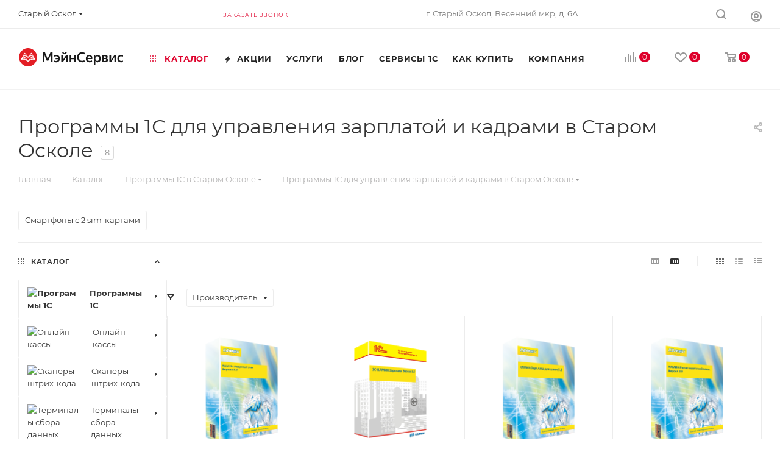

--- FILE ---
content_type: text/html; charset=UTF-8
request_url: https://staryy-oskol.mnsrv.ru/ajax/bottom_panel.php
body_size: -48
content:


<link href="/bitrix/js/intranet/intranet-common.min.css?167939867661199"  rel="stylesheet" />




--- FILE ---
content_type: image/svg+xml
request_url: https://staryy-oskol.mnsrv.ru/bitrix/templates/aspro_max/images/svg/social.svg?v=2
body_size: 323533
content:
<svg width="654" height="780" viewBox="0 0 654 780" fill="none" xmlns="http://www.w3.org/2000/svg">
<path fill-rule="evenodd" clip-rule="evenodd" d="M166.01 686.989C165.221 686.987 164.45 686.752 163.794 686.312C163.139 685.873 162.629 685.249 162.328 684.519C162.027 683.79 161.949 682.987 162.104 682.213C162.259 681.439 162.64 680.729 163.198 680.171C163.757 679.614 164.468 679.235 165.242 679.081C166.016 678.928 166.819 679.007 167.548 679.31C168.277 679.612 168.9 680.124 169.338 680.78C169.776 681.436 170.01 682.208 170.01 682.997C170.008 684.056 169.586 685.072 168.836 685.82C168.086 686.569 167.07 686.989 166.01 686.989ZM167.09 685.323C167.04 685.384 167.03 685.558 167.16 685.504C167.327 685.307 167.465 685.088 167.57 684.853C167.571 684.858 167.574 684.863 167.577 684.868C167.581 684.872 167.585 684.876 167.59 684.878C167.602 684.837 167.609 684.795 167.61 684.753C167.62 684.742 167.63 684.712 167.62 684.744C167.629 684.701 167.622 684.657 167.6 684.619C167.54 684.681 167.489 684.752 167.45 684.829C167.35 684.958 167.12 684.966 167.18 685.185C167.16 685.142 167.15 685.095 167.15 685.047C167.146 685.057 167.139 685.065 167.13 685.07C167.121 685.075 167.11 685.078 167.1 685.077C167.111 684.961 167.134 684.847 167.17 684.737C167.151 684.785 167.127 684.831 167.1 684.875C167.069 684.872 167.037 684.88 167.01 684.896C167.011 684.931 167.02 684.965 167.035 684.996C167.051 685.028 167.073 685.055 167.1 685.077H167.11C167.114 685.16 167.107 685.242 167.09 685.323ZM166.01 680.069C165.74 680.07 165.47 680.108 165.21 680.181C165.155 680.231 165.094 680.275 165.03 680.313C164.948 680.326 164.871 680.363 164.81 680.419C164.817 680.457 164.814 680.496 164.802 680.533C164.789 680.57 164.768 680.603 164.74 680.629C164.652 680.644 164.565 680.666 164.48 680.696C164.413 680.826 164.332 680.948 164.24 681.062C164.43 681.092 164.2 681.234 164.1 681.318C164.012 681.405 163.935 681.502 163.87 681.608C163.82 681.672 163.74 681.677 163.7 681.739C163.582 681.853 163.484 681.986 163.41 682.133C163.327 682.276 163.276 682.435 163.26 682.599C163.211 682.766 163.211 682.944 163.258 683.112C163.306 683.28 163.4 683.43 163.53 683.547C163.672 683.556 163.814 683.541 163.95 683.502C163.973 683.475 164.002 683.453 164.035 683.439C164.068 683.425 164.104 683.418 164.139 683.42C164.175 683.421 164.21 683.431 164.241 683.448C164.273 683.466 164.3 683.49 164.32 683.519C164.4 683.659 164.48 683.504 164.56 683.57C164.599 683.666 164.626 683.767 164.64 683.87C164.48 684.032 164.87 684.334 164.96 684.47C165.039 684.587 165.087 684.722 165.1 684.863C165.055 684.937 165.04 685.026 165.056 685.111C165.073 685.196 165.121 685.272 165.19 685.324C165.35 685.512 165.51 685.711 165.66 685.899C165.776 685.914 165.893 685.921 166.01 685.921C166.07 685.921 166.13 685.921 166.2 685.912C166.305 685.853 166.386 685.76 166.43 685.648C166.45 685.565 166.64 685.541 166.59 685.392C166.54 685.243 166.66 685.169 166.8 685.092C166.881 685.053 166.947 684.988 166.985 684.906C167.023 684.825 167.032 684.732 167.01 684.645C166.973 684.487 166.949 684.327 166.94 684.165C167.013 684.015 167.1 683.873 167.2 683.74C167.392 683.53 167.539 683.283 167.63 683.013C167.672 682.903 167.686 682.785 167.67 682.668C167.52 682.749 167.358 682.804 167.19 682.83C167.11 682.668 166.975 682.539 166.81 682.465C166.68 682.323 166.581 682.156 166.52 681.973C166.393 681.835 166.289 681.678 166.21 681.507C166.309 681.548 166.399 681.609 166.475 681.685C166.55 681.761 166.61 681.851 166.65 681.951C166.718 682.087 166.822 682.202 166.95 682.283C166.99 682.411 167.041 682.536 167.1 682.656C167.31 682.62 167.502 682.518 167.65 682.365C167.63 682.273 167.72 682.241 167.79 682.223C167.8 682.172 167.821 682.124 167.85 682.082C167.89 682.023 167.84 681.946 167.9 681.951C167.907 681.907 167.903 681.863 167.889 681.82C167.875 681.778 167.851 681.74 167.82 681.709C167.77 681.656 167.69 681.676 167.63 681.625C167.612 681.578 167.585 681.535 167.55 681.498C167.53 681.547 167.56 681.715 167.46 681.676C167.32 681.72 167.39 681.597 167.29 681.541C167.28 681.693 167.23 681.523 167.17 681.484C167.093 681.443 167.033 681.376 167 681.295C167.141 681.344 167.276 681.412 167.4 681.495C167.417 681.504 167.436 681.506 167.455 681.501C167.473 681.497 167.489 681.486 167.5 681.47C167.56 681.4 167.59 681.521 167.62 681.542C167.773 681.571 167.93 681.565 168.08 681.525C168.148 681.603 168.239 681.657 168.34 681.677C168.38 681.754 168.31 681.692 168.32 681.719C168.356 681.772 168.409 681.812 168.47 681.832C168.483 681.815 168.489 681.794 168.487 681.773C168.486 681.753 168.476 681.733 168.46 681.719C168.571 681.856 168.662 682.009 168.73 682.172C168.78 682.249 168.84 682.398 168.9 682.525C168.786 681.84 168.433 681.218 167.904 680.768C167.375 680.319 166.704 680.071 166.01 680.069ZM166.74 680.636C166.661 680.552 166.574 680.477 166.48 680.412C166.48 680.33 166.61 680.224 166.64 680.354C166.628 680.357 166.617 680.364 166.608 680.374C166.599 680.383 166.593 680.394 166.59 680.407C166.765 680.503 166.91 680.645 167.01 680.817C166.981 680.831 166.948 680.836 166.916 680.831C166.884 680.827 166.854 680.812 166.83 680.79C166.76 680.8 166.7 680.654 166.74 680.636ZM166.82 680.336C166.829 680.323 166.832 680.308 166.83 680.293C166.88 680.308 166.93 680.415 166.98 680.426C166.93 680.484 166.84 680.365 166.82 680.334V680.336ZM166.1 680.577C166.01 680.591 165.92 680.71 165.83 680.633C165.825 680.561 165.835 680.489 165.86 680.421C165.95 680.321 165.89 680.421 165.98 680.388C165.98 680.394 165.978 680.4 165.974 680.405C165.971 680.411 165.966 680.415 165.96 680.417C165.96 680.417 166.49 680.522 166.32 680.629C166.243 680.637 166.165 680.618 166.1 680.575V680.577ZM166.22 680.892C166.21 680.916 166.27 681.406 166.1 681.28C166.091 681.272 166.08 681.266 166.069 681.262C166.057 681.258 166.045 681.257 166.032 681.258C166.02 681.259 166.008 681.262 165.998 681.268C165.987 681.274 165.978 681.282 165.97 681.292C165.881 681.317 165.787 681.314 165.7 681.285C165.665 681.254 165.622 681.234 165.575 681.228C165.529 681.222 165.482 681.23 165.44 681.252C165.31 681.374 165.46 681.411 165.27 681.362C165.15 681.334 165.19 681.224 165.03 681.262C165 681.249 164.973 681.23 164.95 681.206C164.979 681.13 165.013 681.055 165.05 680.982C164.93 680.867 164.45 681.258 164.33 681.159C164.33 681.138 164.64 680.894 164.69 680.848C164.782 680.736 164.903 680.653 165.04 680.606C165.14 680.537 165.2 680.649 165.25 680.742C165.36 680.931 165.12 680.842 165.12 680.942C165.25 680.989 165.24 680.958 165.32 680.865C165.38 680.803 165.31 680.73 165.41 680.782C165.46 680.734 165.1 680.525 165.3 680.471C165.26 680.518 165.55 680.661 165.45 680.735C165.56 680.864 165.49 680.955 165.61 680.976C165.605 680.943 165.605 680.909 165.61 680.876C165.617 680.875 165.625 680.876 165.631 680.878C165.638 680.881 165.645 680.884 165.65 680.889C165.628 680.836 165.612 680.781 165.6 680.725C165.68 680.741 165.63 680.762 165.65 680.704C165.665 680.695 165.683 680.691 165.7 680.691C165.718 680.691 165.735 680.695 165.75 680.704C165.68 680.793 165.81 680.752 165.74 680.833C165.771 680.861 165.795 680.895 165.81 680.933C165.948 680.954 166.089 680.94 166.22 680.89V680.892ZM164.98 680.87C165.001 680.87 165.021 680.866 165.04 680.858C165.068 680.784 165.091 680.709 165.11 680.633C165.047 680.699 165.002 680.78 164.98 680.868V680.87ZM164.74 680.638V680.631C164.76 680.626 164.777 680.614 164.79 680.599C164.77 680.591 164.76 680.642 164.74 680.636V680.638ZM163.31 677.338C163.297 677.588 163.234 677.832 163.126 678.057C163.018 678.283 162.867 678.485 162.68 678.651V679.275C162.15 679.739 161.726 680.311 161.434 680.952C161.143 681.594 160.991 682.29 160.99 682.994C160.991 683.337 161.028 683.678 161.1 684.013H155.98C155.918 683.136 155.982 682.254 156.17 681.395C156.47 680.895 156.55 680.787 157.84 680.328C158.381 680.151 158.912 679.945 159.43 679.709L159.44 678.651C159.254 678.485 159.102 678.283 158.994 678.057C158.886 677.832 158.823 677.588 158.81 677.338C158.649 677.323 158.497 677.252 158.383 677.137C158.268 677.022 158.196 676.871 158.18 676.71C158.16 676.476 158.22 675.828 158.59 675.893C158.515 675.511 158.478 675.123 158.48 674.734C158.686 674.218 159.042 673.777 159.502 673.465C159.962 673.154 160.505 672.988 161.06 672.988C161.615 672.988 162.158 673.154 162.618 673.465C163.078 673.777 163.434 674.218 163.64 674.734C163.642 675.123 163.605 675.511 163.53 675.893C163.9 675.828 163.96 676.476 163.94 676.71C163.923 676.871 163.851 677.021 163.736 677.134C163.622 677.248 163.471 677.319 163.31 677.334V677.338Z" fill="#333333"/>
<path fill-rule="evenodd" clip-rule="evenodd" d="M497 726.213L496 726C494.939 726 493.922 725.579 493.172 724.828C492.421 724.078 492 723.061 492 722L491.79 721L491.6 719H491.4L491.21 721L491 722C491 723.061 490.579 724.078 489.828 724.828C489.078 725.579 488.061 726 487 726L486 726.213L484 726.395V723C484 721.939 484.421 720.922 485.172 720.172C485.922 719.421 486.939 719 488 719H495C496.061 719 497.078 719.421 497.828 720.172C498.579 720.922 499 721.939 499 723V726.4L497 726.213ZM486 726.787L487 727C488.061 727 489.078 727.421 489.828 728.172C490.579 728.922 491 729.939 491 731L491.21 732L491.4 734H491.6L491.79 732L492 731C492 729.939 492.421 728.922 493.172 728.172C493.922 727.421 494.939 727 496 727L497 726.787L499 726.605V730C499 731.061 498.579 732.078 497.828 732.828C497.078 733.579 496.061 734 495 734H488C486.939 734 485.922 733.579 485.172 732.828C484.421 732.078 484 731.061 484 730V726.605L486 726.787Z" fill="#333333"/>
<path fill-rule="evenodd" clip-rule="evenodd" d="M440.5 723C441.192 723 441.869 723.205 442.444 723.59C443.02 723.974 443.469 724.521 443.734 725.161C443.998 725.8 444.068 726.504 443.933 727.183C443.798 727.862 443.464 728.485 442.975 728.975C442.485 729.464 441.862 729.798 441.183 729.933C440.504 730.068 439.8 729.998 439.161 729.734C438.521 729.469 437.974 729.02 437.59 728.445C437.205 727.869 437 727.192 437 726.5C437 725.572 437.369 724.682 438.025 724.025C438.682 723.369 439.572 723 440.5 723ZM448.5 723C449.192 723 449.869 723.205 450.444 723.59C451.02 723.974 451.469 724.521 451.734 725.161C451.998 725.8 452.068 726.504 451.933 727.183C451.798 727.862 451.464 728.485 450.975 728.975C450.485 729.464 449.862 729.798 449.183 729.933C448.504 730.068 447.8 729.998 447.161 729.734C446.521 729.469 445.974 729.02 445.59 728.445C445.205 727.869 445 727.192 445 726.5C445 725.572 445.369 724.682 446.025 724.025C446.682 723.369 447.572 723 448.5 723Z" fill="#333333"/>
<path fill-rule="evenodd" clip-rule="evenodd" d="M499.5 581H494.5C494.367 581 494.24 580.947 494.146 580.854C494.053 580.76 494 580.633 494 580.5C494 580.367 494.053 580.24 494.146 580.146C494.24 580.053 494.367 580 494.5 580H499.5C499.633 580 499.76 580.053 499.854 580.146C499.947 580.24 500 580.367 500 580.5C500 580.633 499.947 580.76 499.854 580.854C499.76 580.947 499.633 581 499.5 581ZM497 583C498.061 583 499.078 583.421 499.828 584.172C500.579 584.922 501 585.939 501 587H494.69C494.661 587.311 494.701 587.624 494.807 587.918C494.913 588.211 495.082 588.478 495.302 588.698C495.523 588.919 495.789 589.089 496.083 589.195C496.376 589.301 496.689 589.341 497 589.313C497.448 589.362 497.899 589.259 498.282 589.021C498.664 588.783 498.956 588.423 499.11 588H500.86C500.672 588.723 500.285 589.378 499.743 589.892C499.201 590.406 498.526 590.758 497.794 590.907C497.062 591.057 496.303 590.998 495.603 590.738C494.903 590.477 494.29 590.026 493.833 589.435C493.377 588.843 493.095 588.136 493.021 587.393C492.946 586.65 493.081 585.901 493.411 585.23C493.741 584.56 494.252 583.996 494.886 583.602C495.521 583.207 496.253 582.999 497 583ZM499.07 586C498.887 585.608 498.594 585.278 498.227 585.05C497.859 584.822 497.432 584.707 497 584.719C496.554 584.682 496.108 584.785 495.724 585.015C495.34 585.245 495.038 585.589 494.86 586H499.07ZM488.5 591H483V580H488C488.54 580 489.071 580.147 489.535 580.424C489.999 580.7 490.379 581.097 490.637 581.573C490.894 582.048 491.018 582.584 490.995 583.124C490.973 583.664 490.805 584.188 490.51 584.64C491.117 585.068 491.572 585.678 491.809 586.382C492.046 587.086 492.054 587.847 491.83 588.555C491.606 589.263 491.163 589.881 490.564 590.321C489.966 590.761 489.243 590.998 488.5 591ZM488 582H485V584H488C488.265 584 488.52 583.895 488.707 583.707C488.895 583.52 489 583.265 489 583C489 582.735 488.895 582.48 488.707 582.293C488.52 582.105 488.265 582 488 582ZM488.5 586H485V589H488.5C488.898 589 489.279 588.842 489.561 588.561C489.842 588.279 490 587.898 490 587.5C490 587.102 489.842 586.721 489.561 586.439C489.279 586.158 488.898 586 488.5 586Z" fill="#333333"/>
<path fill-rule="evenodd" clip-rule="evenodd" d="M491.5 639C490.214 639 488.958 638.619 487.889 637.905C486.82 637.19 485.987 636.175 485.495 634.987C485.003 633.8 484.874 632.493 485.125 631.232C485.376 629.971 485.995 628.813 486.904 627.904C487.813 626.995 488.971 626.376 490.232 626.125C491.493 625.874 492.8 626.003 493.987 626.495C495.175 626.987 496.19 627.82 496.905 628.889C497.619 629.958 498 631.214 498 632.5C498 634.224 497.315 635.877 496.096 637.096C494.877 638.315 493.224 639 491.5 639ZM496 634.382C495.461 634.219 494.903 634.133 494.34 634.125C494.099 634.129 493.859 634.147 493.62 634.179C493.807 635.009 493.907 635.856 493.92 636.707C494.848 636.178 495.578 635.362 496 634.381V634.382ZM492.3 637.294C492.3 637.185 492.31 637.078 492.31 636.968C492.307 636.169 492.217 635.372 492.04 634.592C490.925 635.049 489.968 635.824 489.29 636.821C489.972 637.179 490.73 637.369 491.5 637.374C491.768 637.369 492.036 637.343 492.3 637.294ZM488 635.882C488.877 634.595 490.121 633.601 491.57 633.029C491.45 632.702 491.3 632.382 491.15 632.07C489.702 632.582 488.131 632.637 486.65 632.228C486.65 632.319 486.62 632.406 486.62 632.5C486.622 633.764 487.117 634.977 488 635.881V635.882ZM488.48 628.701C487.833 629.205 487.324 629.864 487 630.617C487.539 630.78 488.097 630.867 488.66 630.875C489.208 630.871 489.753 630.794 490.28 630.644C489.761 629.926 489.156 629.274 488.48 628.701ZM490 627.883C490.676 628.514 491.28 629.218 491.8 629.983C492.555 629.522 493.203 628.905 493.7 628.173C493.021 627.817 492.267 627.63 491.5 627.626C490.99 627.632 490.483 627.719 490 627.883ZM495.01 629.134C494.388 630.049 493.577 630.819 492.63 631.391C492.824 631.784 492.998 632.187 493.15 632.598C493.544 632.534 493.941 632.501 494.34 632.498C495.019 632.499 495.695 632.59 496.35 632.771C496.35 632.679 496.37 632.592 496.37 632.499C496.37 631.243 495.883 630.037 495.01 629.134Z" fill="#333333"/>
<path fill-rule="evenodd" clip-rule="evenodd" d="M447 637V631H449V637H447ZM447 627H449V629H447V627ZM439 637V627H441V635H445V637H439Z" fill="#333333"/>
<path fill-rule="evenodd" clip-rule="evenodd" d="M25 727L26.358 725.643C25.7028 725.004 24.8888 724.551 24 724.331V722.289C25.4073 722.584 26.7062 723.261 27.754 724.246L29 723V727H25ZM21 731.967C17.1 731.792 14 729.648 14 727C14 724.582 16.577 722.565 20 722.1V724.127C17.7 724.485 16 725.627 16 727C16 728.563 18.2 729.832 21 729.972V721L23 720V731L21 732V731.967Z" fill="#333333"/>
<path fill-rule="evenodd" clip-rule="evenodd" d="M390 722.888L394.42 719.999L397.5 722.585L393.06 725.353L390 722.888ZM405 722.888L400.58 720L397.5 722.585L401.94 725.354L405 722.888ZM397.5 727.573L401.94 725.354L405 727.27L400.6 730.159L397.5 727.573ZM397.5 727.573L393.06 725.353L390 727.27L394.4 730.159L397.5 727.573ZM393.1 730.383V731.333L397.5 733.999L401.92 731.353V730.4L400.62 731.228L397.5 728.642L394.4 731.228L393.1 730.383Z" fill="#333333"/>
<path d="M400.661 678.141L399.091 680.217C399.217 680.207 399.723 680.186 399.966 680.186H400.598V679.437C400.598 678.9 400.64 678.278 400.661 678.141Z" fill="#333333"/>
<path fill-rule="evenodd" clip-rule="evenodd" d="M397.5 688C402.194 688 406 684.195 406 679.5C406 674.806 402.194 671 397.5 671C392.806 671 389 674.806 389 679.5C389 684.195 392.806 688 397.5 688ZM397.046 683H391.997C392.169 680.927 393.395 680.035 394.336 679.35C394.951 678.904 395.444 678.545 395.444 678.004C395.444 677.403 394.948 677.192 394.421 677.192C393.715 677.192 393.135 677.424 392.598 677.667L392.229 676.56C392.829 676.286 393.662 675.98 394.653 675.98C396.202 675.98 396.951 676.76 396.951 677.856C396.951 678.942 396.107 679.586 395.294 680.205C394.67 680.68 394.065 681.142 393.873 681.777H397.046V683ZM400.598 681.345H397.489V680.428L400.967 676.001H402V680.186H403.033V681.345H402V683H400.598V681.345Z" fill="#333333"/>
<path fill-rule="evenodd" clip-rule="evenodd" d="M439 674.646L446 671.999L450 673.764V685.235L446 687L439 684L446 685V675L441 676V683L439 684V674.646Z" fill="#333333"/>
<path fill-rule="evenodd" clip-rule="evenodd" d="M68.5 625C69.6928 625.001 70.868 625.288 71.9274 625.836C72.9869 626.384 73.8998 627.177 74.59 628.15L72.154 629.89C71.79 629.374 71.3205 628.941 70.7766 628.619C70.2326 628.298 69.6266 628.096 68.9987 628.027C68.3708 627.958 67.7353 628.023 67.1344 628.217C66.5335 628.412 65.9808 628.732 65.513 629.157L63.531 626.892C64.8991 625.673 66.6676 625 68.5 625ZM72.5 635H68V632H76V635C75.4688 636.394 74.5225 637.591 73.289 638.429L70.107 636.695C71.0657 636.401 71.9046 635.807 72.5 635ZM70.142 636.712L73.277 638.422C71.8854 639.428 70.217 639.979 68.5 640C67.513 640.001 66.5356 639.807 65.624 639.429C64.7125 639.05 63.8849 638.495 63.189 637.795L65.298 635.658C65.7157 636.083 66.2141 636.421 66.7639 636.651C67.3137 636.882 67.9039 637 68.5 637C69.0585 636.995 69.6123 636.898 70.139 636.712H70.142ZM65.516 629.157C65.0593 629.56 64.6898 630.052 64.4301 630.603C64.1704 631.154 64.026 631.752 64.0059 632.361C63.9857 632.969 64.0902 633.576 64.3129 634.143C64.5357 634.709 64.8719 635.225 65.301 635.657L63.192 637.793C62.4691 637.072 61.902 636.209 61.5261 635.26C61.1503 634.31 60.9735 633.293 61.0069 632.273C61.0403 631.252 61.283 630.249 61.7202 629.326C62.1573 628.403 62.7794 627.58 63.548 626.907L65.516 629.157Z" fill="#333333"/>
<path fill-rule="evenodd" clip-rule="evenodd" d="M400.09 632.441C400.092 632.073 400.02 631.709 399.879 631.369C399.738 631.03 399.531 630.722 399.269 630.463C399.007 630.205 398.696 630.002 398.355 629.866C398.013 629.729 397.648 629.663 397.28 629.67H397.22C396.842 629.677 396.47 629.763 396.127 629.921C395.784 630.079 395.477 630.306 395.227 630.589C394.976 630.871 394.786 631.203 394.67 631.562C394.553 631.922 394.513 632.301 394.55 632.677C394.516 633.048 394.559 633.422 394.677 633.776C394.796 634.129 394.987 634.453 395.239 634.728C395.49 635.004 395.796 635.223 396.137 635.373C396.479 635.522 396.847 635.599 397.22 635.598C397.972 635.604 398.696 635.312 399.234 634.786C399.771 634.26 400.079 633.543 400.09 632.791V632.441ZM397.23 628.123C397.799 628.134 398.36 628.259 398.879 628.492C399.398 628.725 399.864 629.061 400.25 629.479C400.242 629.393 400.252 629.305 400.278 629.223C400.305 629.14 400.348 629.064 400.405 628.999C400.462 628.933 400.532 628.88 400.61 628.842C400.688 628.805 400.773 628.783 400.86 628.779H400.96C401.144 628.787 401.318 628.867 401.444 629.003C401.569 629.138 401.636 629.318 401.63 629.502V635.68C401.614 635.761 401.624 635.845 401.66 635.92C401.695 635.994 401.753 636.056 401.825 636.095C401.898 636.135 401.981 636.15 402.063 636.139C402.144 636.128 402.221 636.091 402.28 636.034C403.23 635.015 404.37 630.794 401.68 628.348C400.659 627.405 399.352 626.832 397.968 626.719C396.583 626.606 395.2 626.96 394.04 627.724C392.97 628.547 392.201 629.7 391.851 631.003C391.5 632.307 391.588 633.689 392.1 634.938C392.687 636.258 393.75 637.309 395.076 637.882C396.403 638.455 397.896 638.508 399.26 638.03C400.37 637.565 400.88 639.124 399.73 639.63C398.092 640.163 396.321 640.119 394.712 639.503C393.103 638.888 391.754 637.739 390.89 636.248C389.992 634.621 389.721 632.72 390.129 630.907C390.537 629.093 391.595 627.492 393.104 626.406C394.613 625.32 396.468 624.825 398.317 625.014C400.167 625.204 401.882 626.064 403.14 627.433C405.72 630.233 405.56 635.477 403.05 637.515C402.796 637.713 402.492 637.836 402.172 637.872C401.852 637.907 401.529 637.853 401.238 637.716C400.947 637.579 400.699 637.364 400.523 637.094C400.347 636.825 400.249 636.512 400.24 636.19L400.23 635.749C399.844 636.157 399.379 636.482 398.863 636.706C398.347 636.929 397.792 637.046 397.23 637.049C396.08 636.997 394.995 636.504 394.2 635.673C393.404 634.841 392.961 633.734 392.961 632.584C392.961 631.433 393.404 630.326 394.2 629.494C394.995 628.663 396.08 628.17 397.23 628.118" fill="#333333"/>
<path fill-rule="evenodd" clip-rule="evenodd" d="M445 592C443.674 592 442.402 591.473 441.464 590.536C440.527 589.598 440 588.326 440 587V579C440 578.735 440.105 578.48 440.293 578.293C440.48 578.105 440.735 578 441 578C441.265 578 441.52 578.105 441.707 578.293C441.895 578.48 442 578.735 442 579V583.022C442.632 582.545 443.369 582.225 444.149 582.088C444.93 581.952 445.731 582.004 446.488 582.238C447.244 582.473 447.934 582.884 448.5 583.438C449.067 583.992 449.493 584.673 449.744 585.425C449.995 586.176 450.064 586.976 449.944 587.759C449.825 588.542 449.521 589.286 449.057 589.928C448.594 590.571 447.984 591.094 447.279 591.454C446.573 591.814 445.792 592.001 445 592ZM445 584C444.407 584 443.827 584.176 443.333 584.506C442.84 584.835 442.455 585.304 442.228 585.852C442.001 586.4 441.942 587.003 442.058 587.585C442.173 588.167 442.459 588.702 442.879 589.121C443.298 589.541 443.833 589.827 444.415 589.942C444.997 590.058 445.6 589.999 446.148 589.772C446.696 589.545 447.165 589.16 447.494 588.667C447.824 588.173 448 587.593 448 587C448 586.204 447.684 585.441 447.121 584.879C446.559 584.316 445.796 584 445 584Z" fill="#333333"/>
<path fill-rule="evenodd" clip-rule="evenodd" d="M159 719H166C167.061 719 168.078 719.421 168.828 720.172C169.579 720.922 170 721.939 170 723V730C170 731.061 169.579 732.078 168.828 732.828C168.078 733.579 167.061 734 166 734H159C157.939 734 156.922 733.579 156.172 732.828C155.421 732.078 155 731.061 155 730V723C155 721.939 155.421 720.922 156.172 720.172C156.922 719.421 157.939 719 159 719ZM159 721H166C166.53 721 167.039 721.211 167.414 721.586C167.789 721.961 168 722.47 168 723V730C168 730.53 167.789 731.039 167.414 731.414C167.039 731.789 166.53 732 166 732H159C158.47 732 157.961 731.789 157.586 731.414C157.211 731.039 157 730.53 157 730V723C157 722.47 157.211 721.961 157.586 721.586C157.961 721.211 158.47 721 159 721ZM162.5 723C163.192 723 163.869 723.205 164.445 723.59C165.02 723.974 165.469 724.521 165.734 725.161C165.998 725.8 166.068 726.504 165.933 727.183C165.798 727.862 165.464 728.485 164.975 728.975C164.485 729.464 163.862 729.798 163.183 729.933C162.504 730.068 161.8 729.998 161.161 729.734C160.521 729.469 159.974 729.02 159.59 728.445C159.205 727.869 159 727.192 159 726.5C159 725.572 159.369 724.682 160.025 724.025C160.682 723.369 161.572 723 162.5 723ZM162.5 725C162.797 725 163.087 725.088 163.333 725.253C163.58 725.418 163.772 725.652 163.886 725.926C163.999 726.2 164.029 726.502 163.971 726.793C163.913 727.084 163.77 727.351 163.561 727.561C163.351 727.77 163.084 727.913 162.793 727.971C162.502 728.029 162.2 727.999 161.926 727.886C161.652 727.772 161.418 727.58 161.253 727.333C161.088 727.087 161 726.797 161 726.5C161 726.102 161.158 725.721 161.439 725.439C161.721 725.158 162.102 725 162.5 725Z" fill="#333333"/>
<path fill-rule="evenodd" clip-rule="evenodd" d="M119 733H112C110.895 732.954 109.854 732.472 109.104 731.66C108.355 730.847 107.957 729.771 108 728.666V724.333C107.958 723.229 108.355 722.152 109.105 721.34C109.855 720.528 110.896 720.046 112 720H119C120.104 720.046 121.145 720.528 121.895 721.341C122.645 722.153 123.042 723.229 123 724.334V728.667C123.042 729.772 122.645 730.848 121.895 731.66C121.145 732.472 120.104 732.954 119 733ZM121 724.255C121.031 723.693 120.837 723.141 120.463 722.72C120.088 722.3 119.562 722.044 119 722.01H112C111.438 722.044 110.912 722.3 110.537 722.72C110.162 723.141 109.969 723.693 110 724.255V728.744C109.969 729.306 110.162 729.858 110.537 730.279C110.912 730.699 111.438 730.955 112 730.989H119C119.562 730.955 120.088 730.699 120.463 730.279C120.837 729.858 121.031 729.306 121 728.744V724.255ZM114 723.987L118 726.499L114 729.011V723.987Z" fill="#333333"/>
<path fill-rule="evenodd" clip-rule="evenodd" d="M354.98 731.1C354.961 731.299 354.884 731.488 354.757 731.642C354.63 731.797 354.46 731.909 354.269 731.966C354.077 732.023 353.873 732.021 353.682 731.961C353.492 731.901 353.324 731.785 353.2 731.628C352.11 730.762 350.41 729.514 350.41 729.514C350.41 729.514 349.18 731.681 348.96 731.903C348.887 731.964 348.803 732.009 348.712 732.036C348.62 732.062 348.525 732.07 348.431 732.057C348.337 732.045 348.246 732.013 348.165 731.963C348.084 731.914 348.014 731.848 347.96 731.77C347.949 731.736 347.935 731.702 347.92 731.67L348.61 728.218L353.53 723.385L346.82 727.214C346.82 727.214 343.79 726.308 343.34 726.131C343.224 726.068 343.128 725.973 343.064 725.857C343 725.741 342.969 725.61 342.977 725.478C342.984 725.346 343.029 725.219 343.105 725.111C343.182 725.003 343.288 724.919 343.41 724.869C344.05 724.543 355.34 720.231 355.72 720.12C356.1 720.009 357.1 719.72 356.99 720.693C356.88 721.666 355.09 730.565 354.98 731.1Z" fill="#333333"/>
<path fill-rule="evenodd" clip-rule="evenodd" d="M359 683C359 684.326 358.473 685.598 357.535 686.536C356.598 687.473 355.326 688 354 688C352.902 687.998 351.835 687.629 350.97 686.953C350.81 686.963 350.66 687 350.5 687C348.511 687 346.603 686.21 345.197 684.803C343.79 683.397 343 681.489 343 679.5C343 679.339 343.04 679.189 343.05 679.03C342.373 678.165 342.003 677.099 342 676C341.995 675.066 342.253 674.15 342.744 673.357C343.236 672.563 343.94 671.923 344.778 671.511C345.616 671.099 346.552 670.93 347.481 671.025C348.41 671.12 349.293 671.475 350.03 672.048C350.19 672.038 350.34 672 350.5 672C352.489 672 354.397 672.79 355.803 674.197C357.21 675.603 358 677.511 358 679.5C358 679.661 357.96 679.812 357.95 679.97C358.627 680.835 358.997 681.901 359 683ZM353.78 680.1C353.62 679.798 353.39 679.538 353.11 679.343C352.791 679.131 352.444 678.963 352.08 678.843C351.67 678.704 351.22 678.579 350.73 678.465C350.34 678.365 350.05 678.292 349.88 678.241C349.706 678.19 349.538 678.119 349.38 678.031C349.227 677.957 349.094 677.848 348.99 677.714C348.9 677.59 348.854 677.439 348.86 677.286C348.864 677.147 348.902 677.011 348.972 676.891C349.042 676.77 349.141 676.669 349.26 676.597C349.588 676.388 349.972 676.286 350.36 676.304C350.733 676.273 351.106 676.367 351.42 676.571C351.661 676.777 351.852 677.035 351.98 677.325C352.073 677.507 352.191 677.675 352.33 677.825C352.467 677.938 352.643 677.994 352.82 677.982C352.93 677.985 353.039 677.963 353.139 677.918C353.24 677.873 353.329 677.807 353.4 677.723C353.546 677.563 353.628 677.355 353.63 677.138C353.626 676.889 353.564 676.644 353.45 676.422C353.306 676.152 353.109 675.913 352.87 675.722C352.579 675.486 352.247 675.306 351.89 675.192C351.434 675.051 350.958 674.983 350.48 674.992C349.876 674.978 349.275 675.08 348.71 675.292C348.248 675.461 347.845 675.761 347.55 676.154C347.282 676.528 347.141 676.979 347.15 677.44C347.136 677.894 347.269 678.341 347.53 678.713C347.795 679.063 348.147 679.339 348.55 679.513C349.062 679.736 349.594 679.908 350.14 680.026C350.61 680.131 350.99 680.231 351.27 680.326C351.525 680.405 351.757 680.542 351.95 680.726C352.035 680.816 352.101 680.922 352.144 681.038C352.187 681.154 352.206 681.277 352.2 681.401C352.201 681.576 352.157 681.749 352.073 681.902C351.989 682.056 351.868 682.186 351.72 682.28C351.347 682.534 350.901 682.659 350.45 682.636C350.137 682.65 349.825 682.589 349.54 682.46C349.326 682.356 349.141 682.203 349 682.012C348.854 681.8 348.733 681.571 348.64 681.331C348.572 681.127 348.455 680.943 348.3 680.794C348.167 680.671 347.991 680.604 347.81 680.609C347.701 680.605 347.592 680.624 347.49 680.664C347.389 680.705 347.297 680.766 347.22 680.844C347.143 680.917 347.082 681.006 347.041 681.104C346.999 681.202 346.979 681.308 346.98 681.414C346.993 681.825 347.125 682.223 347.36 682.56C347.608 682.949 347.948 683.271 348.35 683.498C349.011 683.848 349.753 684.017 350.5 683.987C351.148 684.003 351.792 683.881 352.39 683.629C352.881 683.423 353.301 683.08 353.6 682.64C353.88 682.217 354.027 681.719 354.02 681.212C354.03 680.827 353.948 680.446 353.78 680.1Z" fill="#333333"/>
<path fill-rule="evenodd" clip-rule="evenodd" d="M350.5 640C349.086 639.996 347.702 639.591 346.51 638.83L343 640L344.17 636.489C343.289 635.082 342.9 633.422 343.064 631.771C343.229 630.119 343.939 628.568 345.081 627.364C346.223 626.159 347.733 625.368 349.374 625.115C351.015 624.863 352.693 625.162 354.145 625.968C355.596 626.773 356.739 628.038 357.393 629.563C358.048 631.089 358.176 632.789 357.759 634.396C357.342 636.003 356.402 637.425 355.088 638.44C353.774 639.454 352.16 640.003 350.5 640ZM352.13 633.636C352.629 633.797 353.136 633.931 353.65 634.036C353.704 634.044 353.756 634.063 353.802 634.091C353.849 634.12 353.89 634.157 353.921 634.202C353.953 634.246 353.975 634.297 353.987 634.35C353.999 634.403 354 634.458 353.99 634.512V634.8C353.995 634.903 353.976 635.005 353.934 635.099C353.893 635.194 353.829 635.277 353.75 635.342C353.504 635.592 353.212 635.793 352.89 635.934C352.415 635.99 351.934 635.949 351.477 635.811C351.019 635.673 350.595 635.443 350.23 635.134C349.76 634.819 349.321 634.459 348.92 634.059C348.521 633.656 348.159 633.217 347.84 632.748C347.534 632.383 347.305 631.959 347.17 631.502C347.034 631.046 346.993 630.566 347.05 630.093C347.191 629.773 347.391 629.483 347.64 629.237C347.703 629.156 347.786 629.092 347.88 629.051C347.974 629.01 348.078 628.992 348.18 629.001H348.47C348.579 628.986 348.69 629.015 348.778 629.081C348.867 629.148 348.925 629.247 348.94 629.356C349.09 629.948 349.2 630.376 349.35 630.856C349.41 631.056 349.34 631.104 349.18 631.224C349.08 631.301 349 631.357 348.92 631.416C348.874 631.436 348.832 631.466 348.798 631.503C348.764 631.541 348.738 631.585 348.722 631.633C348.706 631.681 348.7 631.731 348.705 631.782C348.71 631.832 348.725 631.881 348.75 631.925C349.005 632.416 349.332 632.867 349.72 633.263C350.115 633.651 350.567 633.977 351.06 634.23C351.104 634.254 351.153 634.27 351.203 634.274C351.253 634.279 351.304 634.273 351.352 634.257C351.4 634.241 351.444 634.216 351.482 634.182C351.519 634.148 351.549 634.107 351.57 634.061C351.63 633.98 351.68 633.904 351.76 633.8C351.772 633.764 351.792 633.731 351.818 633.703C351.843 633.675 351.874 633.652 351.909 633.636C351.943 633.62 351.981 633.611 352.019 633.61C352.057 633.609 352.095 633.615 352.13 633.629V633.636Z" fill="#333333"/>
<path fill-rule="evenodd" clip-rule="evenodd" d="M347.41 579.923C347.78 580.523 348.61 581.97 348.73 582.234C348.833 582.409 348.865 582.616 348.82 582.814C348.776 583.012 348.658 583.186 348.49 583.3C348.164 583.498 347.859 583.729 347.58 583.989C347.44 584.256 347.31 585.289 348.85 586.822C350.39 588.355 351.63 588.665 351.95 588.322C352.27 587.979 352.46 587.6 352.66 587.4C352.806 587.241 353.006 587.143 353.221 587.125C353.435 587.106 353.649 587.169 353.82 587.3C354.667 587.748 355.486 588.249 356.27 588.8C356.76 589.178 357.13 589.453 356.95 589.944C356.785 590.435 356.512 590.883 356.15 591.255C355.856 591.548 355.493 591.763 355.095 591.881C354.698 591.999 354.277 592.017 353.87 591.933C352.711 591.649 351.612 591.164 350.62 590.5C349.568 589.747 348.59 588.895 347.7 587.956C346.886 587.156 346.141 586.291 345.47 585.368C344.811 584.267 344.335 583.066 344.06 581.813C343.968 581.482 343.959 581.134 344.034 580.799C344.109 580.463 344.266 580.152 344.49 579.892C344.89 579.477 345.4 579.184 345.96 579.048C346.35 578.946 346.79 578.946 347.41 579.923ZM350.5 580.082V579C352.224 579 353.877 579.685 355.096 580.904C356.315 582.123 357 583.776 357 585.5H355.92C355.919 584.063 355.348 582.685 354.332 581.669C353.315 580.653 351.937 580.082 350.5 580.082ZM354.83 585.499H353.75C353.749 584.637 353.407 583.811 352.797 583.202C352.188 582.592 351.362 582.25 350.5 582.249V581.166C351.069 581.166 351.632 581.279 352.158 581.497C352.683 581.714 353.161 582.034 353.563 582.436C353.965 582.839 354.284 583.316 354.501 583.842C354.718 584.368 354.83 584.93 354.83 585.499Z" fill="#333333"/>
<path fill-rule="evenodd" clip-rule="evenodd" d="M305.6 730.984C306.46 730.972 307.297 730.701 308 730.206V733.106C306.89 733.701 305.649 734.007 304.39 733.998C303.422 734.003 302.466 733.78 301.6 733.347C300.59 732.771 299.97 732.001 299.99 730.07V726.009H298V723.289C298.955 723.034 299.803 722.48 300.421 721.708C301.038 720.936 301.392 719.987 301.43 718.999H304V722.972H307V726.009H304V729.243C304 730.513 304.5 730.984 305.6 730.984Z" fill="#333333"/>
<path fill-rule="evenodd" clip-rule="evenodd" d="M313.98 683.732C313.967 683.766 313.947 683.797 313.921 683.823C313.896 683.849 313.866 683.87 313.832 683.885C313.799 683.899 313.763 683.907 313.726 683.907C313.69 683.907 313.654 683.901 313.62 683.887C313.613 683.885 313.607 683.883 313.6 683.881L313.14 683.693C311.365 682.973 309.943 681.585 309.18 679.828C308.89 679.828 308.61 679.722 308.394 679.529C308.177 679.337 308.038 679.072 308.003 678.784C307.968 678.496 308.04 678.206 308.205 677.967C308.37 677.729 308.616 677.559 308.898 677.49C309.179 677.421 309.476 677.457 309.733 677.592C309.989 677.727 310.188 677.952 310.29 678.223C310.392 678.494 310.392 678.793 310.289 679.064C310.186 679.335 309.987 679.559 309.73 679.693C310.451 681.284 311.759 682.534 313.38 683.183L313.84 683.371C313.904 683.403 313.953 683.458 313.979 683.525C314.005 683.591 314.005 683.665 313.98 683.732ZM311.62 680.604C311.578 680.663 311.516 680.704 311.445 680.719C311.375 680.735 311.301 680.724 311.238 680.689C311.175 680.654 311.127 680.597 311.103 680.528C311.08 680.46 311.082 680.386 311.11 680.319C311.121 680.287 311.138 680.258 311.16 680.232C311.315 680.041 311.44 679.827 311.53 679.598C311.782 678.974 311.776 678.277 311.516 677.657C311.256 677.037 310.761 676.545 310.14 676.288C309.832 676.163 309.502 676.101 309.169 676.104C308.836 676.107 308.508 676.176 308.202 676.307C307.896 676.438 307.619 676.628 307.387 676.866C307.155 677.105 306.973 677.387 306.85 677.696C306.6 678.321 306.608 679.019 306.87 679.639C307.132 680.258 307.628 680.75 308.25 681.006C308.555 681.13 308.881 681.192 309.21 681.19C309.254 681.188 309.299 681.194 309.34 681.21C309.4 681.239 309.449 681.288 309.479 681.348C309.508 681.408 309.517 681.476 309.503 681.542C309.489 681.608 309.454 681.667 309.403 681.71C309.351 681.753 309.287 681.778 309.22 681.78C308.812 681.784 308.408 681.706 308.03 681.552C307.264 681.236 306.653 680.63 306.331 679.866C306.009 679.102 306.002 678.242 306.31 677.473C306.46 677.093 306.683 676.746 306.968 676.452C307.253 676.159 307.593 675.924 307.968 675.763C308.344 675.602 308.748 675.516 309.157 675.512C309.565 675.508 309.971 675.585 310.35 675.738C311.119 676.051 311.732 676.656 312.056 677.42C312.38 678.184 312.389 679.046 312.08 679.816C311.962 680.097 311.807 680.36 311.62 680.6V680.604ZM299.68 682.123C299.141 682.124 298.606 682.045 298.09 681.889C297.967 681.857 297.859 681.781 297.788 681.675C297.716 681.57 297.686 681.442 297.702 681.315C297.718 681.189 297.779 681.073 297.874 680.988C297.97 680.904 298.093 680.857 298.22 680.856C298.281 680.857 298.342 680.868 298.4 680.889C298.815 681.014 299.247 681.078 299.68 681.077C300.574 681.084 301.45 680.824 302.196 680.333C302.943 679.841 303.526 679.138 303.873 678.314C304.22 677.49 304.314 676.582 304.143 675.704C303.973 674.826 303.546 674.019 302.916 673.385C302.286 672.75 301.482 672.317 300.606 672.14C299.729 671.963 298.82 672.051 297.994 672.391C297.167 672.732 296.46 673.311 295.963 674.053C295.466 674.796 295.2 675.67 295.2 676.564C295.201 677.15 295.313 677.73 295.53 678.274C295.57 678.345 295.591 678.425 295.59 678.506C295.589 678.646 295.532 678.779 295.433 678.877C295.334 678.975 295.2 679.03 295.06 679.03C294.955 679.03 294.852 678.997 294.766 678.935C294.68 678.874 294.615 678.788 294.58 678.688H294.57C294.3 678.012 294.161 677.291 294.16 676.563C294.168 675.473 294.498 674.41 295.11 673.507C295.721 672.605 296.586 671.904 297.595 671.492C298.605 671.08 299.713 670.976 300.781 671.194C301.849 671.411 302.829 671.94 303.597 672.714C304.365 673.487 304.887 674.471 305.097 675.541C305.306 676.61 305.195 677.718 304.776 678.725C304.357 679.731 303.649 680.591 302.743 681.195C301.836 681.8 300.77 682.123 299.68 682.123ZM297.59 676.561C297.593 676.085 297.758 675.624 298.059 675.255C298.359 674.886 298.777 674.63 299.242 674.53C299.708 674.431 300.194 674.493 300.619 674.707C301.044 674.921 301.384 675.273 301.581 675.706C301.779 676.14 301.823 676.627 301.706 677.089C301.588 677.55 301.317 677.958 300.937 678.244C300.556 678.53 300.09 678.678 299.614 678.663C299.138 678.648 298.681 678.471 298.32 678.161C296.176 680.463 294.986 683.493 294.99 686.639V687.531C294.983 687.659 294.927 687.779 294.834 687.867C294.741 687.954 294.618 688.003 294.49 688.003C294.425 688.002 294.361 687.989 294.301 687.964C294.241 687.938 294.187 687.901 294.141 687.855C294.096 687.808 294.06 687.753 294.036 687.693C294.011 687.633 293.999 687.568 294 687.503V687.477V686.585C294.007 683.134 295.347 679.819 297.74 677.333C297.644 677.087 297.593 676.825 297.59 676.561Z" fill="#333333"/>
<path fill-rule="evenodd" clip-rule="evenodd" d="M294 628.733L300.92 629.711L297.41 625L306.26 629.889L308.88 626.956H310.2L313 628.289L309.85 629.267L309.5 631.667L305.47 635.667H303.19L302.41 637.889V641L299.52 640.023L302.84 633.889L294 628.733Z" fill="#333333"/>
<path fill-rule="evenodd" clip-rule="evenodd" d="M312.73 584.038H312.72C312.662 584.169 312.567 584.281 312.446 584.358C312.325 584.435 312.184 584.474 312.04 584.471C311.855 584.479 311.674 584.414 311.538 584.289C311.401 584.165 311.319 583.991 311.31 583.806C311.31 583.744 311.32 583.683 311.34 583.624V583.617C311.34 583.61 311.35 583.602 311.35 583.595C311.474 583.265 311.539 582.916 311.54 582.563C311.494 581.663 311.094 580.818 310.427 580.211C309.76 579.605 308.88 579.287 307.98 579.327C307.766 579.327 307.552 579.344 307.34 579.379V579.366C307.25 579.399 307.156 579.416 307.06 579.416C306.875 579.424 306.695 579.359 306.558 579.234C306.421 579.11 306.339 578.937 306.33 578.752C306.335 578.591 306.398 578.437 306.506 578.318C306.614 578.199 306.76 578.121 306.92 578.1C307.269 578.032 307.624 577.999 307.98 578C309.25 577.943 310.491 578.391 311.432 579.246C312.373 580.102 312.936 581.295 313 582.565C312.997 583.068 312.906 583.567 312.73 584.038ZM308 581.506C307.923 581.506 307.846 581.512 307.77 581.526C307.714 581.54 307.657 581.548 307.6 581.547C307.523 581.554 307.446 581.545 307.373 581.522C307.3 581.499 307.232 581.461 307.173 581.411C307.115 581.361 307.067 581.3 307.032 581.231C306.998 581.163 306.977 581.088 306.972 581.011C306.967 580.935 306.977 580.858 307.001 580.785C307.026 580.712 307.065 580.645 307.116 580.587C307.167 580.53 307.229 580.483 307.299 580.45C307.368 580.417 307.443 580.398 307.52 580.394C307.678 580.365 307.839 580.351 308 580.351C308.62 580.324 309.226 580.544 309.685 580.962C310.144 581.38 310.419 581.963 310.45 582.583C310.448 582.829 310.404 583.073 310.32 583.305C310.269 583.421 310.185 583.519 310.078 583.588C309.971 583.656 309.847 583.692 309.72 583.69C309.559 583.697 309.401 583.64 309.281 583.532C309.161 583.424 309.089 583.272 309.08 583.111C309.078 583.042 309.092 582.974 309.12 582.911C309.16 582.806 309.181 582.695 309.18 582.583C309.166 582.284 309.034 582.002 308.813 581.801C308.591 581.599 308.299 581.493 308 581.506ZM307.79 582.391C307.999 582.587 308.141 582.844 308.195 583.126C308.248 583.407 308.212 583.699 308.09 583.958C307.92 584.464 307.86 584.513 307.94 584.606C308.163 584.729 308.402 584.821 308.65 584.878C309.255 585.072 309.79 585.439 310.19 585.934C310.394 586.223 310.522 586.559 310.56 586.911C310.599 587.263 310.547 587.619 310.41 587.945C310.1 588.678 309.612 589.322 308.99 589.819C308.31 590.34 307.567 590.775 306.78 591.113C305.824 591.479 304.832 591.742 303.82 591.896C303.162 591.963 302.501 591.997 301.84 591.996C301.021 591.989 300.205 591.909 299.4 591.758C298.446 591.567 297.517 591.27 296.63 590.872C295.732 590.419 294.959 589.753 294.38 588.931C294.17 588.568 294.039 588.166 293.994 587.749C293.949 587.332 293.992 586.911 294.12 586.512C294.365 585.577 294.828 584.713 295.47 583.991C295.666 583.74 295.876 583.501 296.1 583.275C296.795 582.526 297.578 581.863 298.43 581.3C299.195 580.799 300.026 580.409 300.9 580.141C301.253 580.009 301.632 579.958 302.008 579.993C302.384 580.027 302.747 580.146 303.07 580.341C303.253 580.546 303.381 580.795 303.44 581.064C303.5 581.332 303.489 581.612 303.41 581.875C303.278 582.088 303.225 582.341 303.26 582.59C303.358 582.63 303.464 582.645 303.569 582.633C303.674 582.622 303.774 582.583 303.86 582.522C304.331 582.336 304.821 582.199 305.32 582.113C306.148 581.875 307.036 581.975 307.79 582.391ZM301.21 584.172C298.07 584.472 295.68 586.231 295.89 588.107C296.1 589.983 298.82 591.265 301.97 590.968C305.12 590.671 307.5 588.908 307.29 587.032C307.08 585.156 304.36 583.875 301.21 584.172ZM301.82 590.237C300.18 590.6 298.58 589.861 298.23 588.586C297.88 587.311 298.93 585.986 300.57 585.618C302.21 585.25 303.82 585.993 304.17 587.269C304.52 588.545 303.46 589.873 301.82 590.237ZM301.28 588.082C301.262 587.856 301.174 587.641 301.029 587.467C300.883 587.293 300.687 587.169 300.468 587.112C300.248 587.054 300.017 587.066 299.804 587.146C299.592 587.226 299.41 587.37 299.284 587.559C299.157 587.747 299.092 587.969 299.098 588.196C299.103 588.423 299.179 588.642 299.315 588.824C299.451 589.005 299.64 589.14 299.856 589.209C300.072 589.279 300.304 589.279 300.52 589.211C300.769 589.159 300.988 589.013 301.13 588.801C301.272 588.59 301.326 588.332 301.28 588.082ZM302.2 587.366C302.166 587.275 302.098 587.2 302.01 587.158C301.923 587.117 301.822 587.111 301.73 587.142C301.635 587.162 301.551 587.217 301.495 587.296C301.439 587.376 301.416 587.474 301.43 587.57C301.464 587.661 301.532 587.736 301.619 587.777C301.707 587.819 301.808 587.825 301.9 587.793C301.948 587.785 301.994 587.768 302.035 587.742C302.076 587.716 302.112 587.683 302.14 587.643C302.168 587.603 302.188 587.558 302.198 587.51C302.208 587.463 302.209 587.414 302.2 587.366Z" fill="#333333"/>
<path fill-rule="evenodd" clip-rule="evenodd" d="M265.67 729.768C264.596 729.384 263.666 728.678 263.009 727.745C262.352 726.813 262 725.7 262 724.559V720.09C263.031 720.265 263.999 720.707 264.807 721.371C265.615 722.036 266.235 722.9 266.606 723.878C266.977 724.856 267.086 725.914 266.922 726.948C266.758 727.981 266.326 728.953 265.67 729.768ZM261 732C259.922 732.003 258.864 731.711 257.94 731.156C259.199 730.503 260.249 729.509 260.97 728.288C261.66 729.528 262.686 730.549 263.93 731.233C263.036 731.737 262.026 732.001 261 732ZM256.9 729.418C257.679 728.325 258.064 727 257.991 725.659C257.919 724.319 257.393 723.043 256.5 722.041C257.408 721.008 258.644 720.32 260 720.093V724.5C259.998 725.528 259.707 726.535 259.158 727.405C258.61 728.275 257.827 728.972 256.9 729.417V729.418ZM256.1 729.418C255.173 728.973 254.39 728.276 253.842 727.406C253.293 726.536 253.001 725.528 253 724.5V720.093C254.355 720.322 255.591 721.01 256.5 722.041C255.607 723.043 255.082 724.319 255.009 725.659C254.936 726.999 255.321 728.324 256.1 729.417V729.418ZM252 732C250.974 732.001 249.964 731.737 249.07 731.233C250.314 730.549 251.34 729.528 252.03 728.288C252.751 729.509 253.801 730.503 255.06 731.156C254.136 731.711 253.078 732.003 252 732ZM247.33 729.769C246.674 728.954 246.242 727.982 246.078 726.949C245.914 725.915 246.023 724.857 246.394 723.879C246.764 722.901 247.385 722.037 248.193 721.372C249.001 720.708 249.969 720.266 251 720.091V724.56C251 725.701 250.647 726.813 249.99 727.745C249.333 728.678 248.404 729.385 247.33 729.769Z" fill="#333333"/>
<path fill-rule="evenodd" clip-rule="evenodd" d="M265.9 677.8L261.43 681.688L261.59 682.513H261.31C258.13 682.519 255.37 682.224 255.37 682.224L261.46 678.143C258.32 677.427 253.66 677.848 251.5 678.108C250.77 678.196 250.33 678.265 250.33 678.265L250.45 678.343C250.45 678.343 251.88 678.343 252.28 678.36C256.17 678.569 258.09 678.792 258.09 678.792L252.06 682.94C256.15 683.75 261.26 682.94 263.23 682.558C263.218 682.565 263.204 682.571 263.19 682.574C262.83 682.712 261.98 683.054 261.83 683.094C261.784 683.112 261.743 683.14 261.71 683.176L262.54 687.582C262.548 687.607 262.552 687.633 262.55 687.659C262.548 687.705 262.538 687.749 262.519 687.791C262.5 687.832 262.473 687.87 262.439 687.901C262.406 687.932 262.367 687.956 262.324 687.972C262.281 687.987 262.236 687.995 262.19 687.993C262.128 687.991 262.066 687.976 262.01 687.949L256.5 684.949L251.02 687.926C250.958 687.969 250.885 687.992 250.81 687.992C250.764 687.994 250.719 687.986 250.676 687.971C250.633 687.955 250.594 687.931 250.561 687.9C250.527 687.869 250.5 687.831 250.481 687.79C250.462 687.748 250.452 687.704 250.45 687.658V687.614L251.65 681.682L247.12 677.808C247.113 677.804 247.106 677.799 247.1 677.794C247.069 677.765 247.044 677.73 247.027 677.691C247.01 677.652 247.001 677.61 247 677.567C247.003 677.482 247.037 677.401 247.096 677.34C247.155 677.278 247.235 677.241 247.32 677.236H247.33L253.33 676.642L256.17 671.21C256.169 671.206 256.17 671.202 256.172 671.198C256.174 671.194 256.177 671.191 256.18 671.189V671.179C256.214 671.125 256.261 671.08 256.317 671.049C256.373 671.018 256.436 671.001 256.5 671.001C256.564 671.001 256.627 671.018 256.683 671.049C256.739 671.08 256.786 671.125 256.82 671.179L259.67 676.642L265.68 677.236C265.765 677.242 265.844 677.279 265.903 677.34C265.962 677.401 265.997 677.481 266 677.566C266 677.61 265.991 677.653 265.974 677.693C265.956 677.733 265.931 677.77 265.9 677.8Z" fill="#333333"/>
<path fill-rule="evenodd" clip-rule="evenodd" d="M256.5 641C254.246 641 252.084 640.104 250.49 638.51C248.896 636.916 248 634.754 248 632.5V626C248 625.735 248.105 625.48 248.293 625.293C248.48 625.105 248.735 625 249 625H264C264.265 625 264.52 625.105 264.707 625.293C264.895 625.48 265 625.735 265 626V632.5C265 634.754 264.104 636.916 262.51 638.51C260.916 640.104 258.754 641 256.5 641ZM261.68 630.249C261.588 630.156 261.478 630.082 261.357 630.032C261.236 629.982 261.106 629.956 260.975 629.956C260.844 629.956 260.714 629.982 260.593 630.032C260.472 630.082 260.362 630.156 260.27 630.249L256.5 633.676L252.7 630.293C252.609 630.193 252.498 630.112 252.375 630.056C252.252 630 252.118 629.969 251.983 629.966C251.848 629.963 251.713 629.987 251.587 630.038C251.462 630.088 251.347 630.164 251.252 630.26C251.156 630.356 251.081 630.47 251.031 630.596C250.981 630.722 250.957 630.857 250.96 630.992C250.964 631.128 250.995 631.261 251.052 631.384C251.108 631.507 251.189 631.617 251.29 631.708L255.8 635.727C255.989 635.914 256.244 636.019 256.51 636.019C256.776 636.019 257.031 635.914 257.22 635.727L261.68 631.663C261.773 631.57 261.847 631.46 261.897 631.338C261.947 631.217 261.973 631.087 261.973 630.956C261.973 630.824 261.947 630.694 261.897 630.573C261.847 630.451 261.773 630.341 261.68 630.248V630.249Z" fill="#333333"/>
<path fill-rule="evenodd" clip-rule="evenodd" d="M27.9539 674.639L25.743 683.051C25.6198 683.459 25.3766 683.82 25.045 684.088C24.7133 684.355 24.3087 684.517 23.8839 684.551L26.162 676.051C26.2068 675.875 26.1862 675.689 26.104 675.526C26.0218 675.364 25.8836 675.238 25.715 675.17L20.868 673.735C20.766 673.693 20.6521 673.692 20.5494 673.732C20.4468 673.772 20.3632 673.85 20.3159 673.949L24.716 675.657C24.8754 675.722 25.0061 675.842 25.084 675.995C25.1619 676.149 25.1818 676.325 25.14 676.492L22.45 686.656C22.4346 686.716 22.4064 686.772 22.3675 686.82C22.3285 686.868 22.2797 686.907 22.2243 686.934C22.1689 686.962 22.1082 686.977 22.0464 686.979C21.9845 686.981 21.923 686.97 21.866 686.946L15.3109 684.271C15.2275 684.235 15.1554 684.177 15.1026 684.103C15.0497 684.029 15.018 683.942 15.011 683.851C14.9761 683.797 14.9526 683.737 14.942 683.673C14.9313 683.61 14.9337 683.545 14.9489 683.483L15.317 682H19L18.986 684.224L23.2199 679.99L18.986 675.817L19 678H16.3L17.2069 674.306L17.271 674.038C17.3124 673.744 17.3939 673.456 17.513 673.184C17.516 673.179 17.5193 673.174 17.523 673.17C17.5688 673.104 17.6313 673.052 17.704 673.018C17.7767 672.984 17.8571 672.97 17.937 672.977H26.455C26.6759 672.935 26.9038 672.951 27.1169 673.023C27.33 673.094 27.521 673.22 27.6715 673.387C27.8221 673.554 27.9272 673.757 27.9767 673.976C28.0261 674.195 28.0183 674.424 27.9539 674.639Z" fill="#333333"/>
<path fill-rule="evenodd" clip-rule="evenodd" d="M168.39 639.018L163.38 638.018L162.52 637.158L162.35 636.994L159 633.638L157.82 632.458L155.13 629.773C154.67 629.317 155.35 627.9 156.64 626.61C157.93 625.32 159.35 624.644 159.8 625.1L162.49 627.785L162.69 627.985L168.05 633.347L169.06 638.347L168.39 639.018ZM166.07 634.675C165.818 634.875 165.581 635.092 165.36 635.326C165.127 635.541 164.913 635.775 164.72 636.026L166.35 636.295L166.07 634.675ZM159.33 627.275C158.96 626.904 158.54 627.384 157.98 627.94C157.42 628.496 156.94 628.918 157.31 629.289L158.41 630.381C158.685 629.994 158.993 629.63 159.33 629.295C159.665 628.955 160.03 628.645 160.42 628.369L159.33 627.275ZM162.34 630.29L162.2 630.149L162.01 629.96C161.64 629.59 161.22 630.07 160.67 630.626C160.12 631.182 159.63 631.603 160 631.974L160.16 632.132L163.11 635.08C163.382 634.69 163.69 634.327 164.03 633.995C164.366 633.655 164.73 633.344 165.12 633.067L162.34 630.29Z" fill="#333333"/>
<path fill-rule="evenodd" clip-rule="evenodd" d="M112 677H109V686H112V677ZM116 677H113V686H116V681C116.14 680.711 116.355 680.464 116.624 680.287C116.892 680.11 117.203 680.009 117.524 679.994C117.733 679.989 117.941 680.029 118.133 680.113C118.325 680.197 118.496 680.321 118.635 680.478C118.773 680.635 118.876 680.82 118.935 681.021C118.994 681.222 119.009 681.433 118.978 681.64L119 686H122V681C122 678.873 121.378 677 118.737 677C118.201 676.997 117.673 677.121 117.195 677.362C116.716 677.604 116.302 677.955 115.987 678.388L116 677ZM110.5 673C110.797 673 111.087 673.088 111.333 673.253C111.58 673.418 111.772 673.652 111.886 673.926C111.999 674.2 112.029 674.502 111.971 674.793C111.913 675.084 111.77 675.351 111.561 675.561C111.351 675.77 111.084 675.913 110.793 675.971C110.502 676.029 110.2 675.999 109.926 675.886C109.652 675.772 109.418 675.58 109.253 675.333C109.088 675.087 109 674.797 109 674.5C109 674.102 109.158 673.721 109.439 673.439C109.721 673.158 110.102 673 110.5 673Z" fill="#333333"/>
<path fill-rule="evenodd" clip-rule="evenodd" d="M257.29 578.358C258.399 578.351 259.507 578.407 260.61 578.526C261.96 578.708 262.49 579.026 262.66 580.262C262.892 582.326 263.003 584.402 262.99 586.479C262.93 588.179 262.37 591.839 261.83 592.696C261.659 593.07 261.387 593.389 261.044 593.617C260.701 593.845 260.301 593.972 259.89 593.985C259.025 594.026 258.158 593.988 257.3 593.872C256.93 593.813 256.594 593.621 256.357 593.331C256.119 593.042 255.996 592.675 256.01 592.301C255.96 591.185 255.95 590.812 256.51 590.34C256.901 590.093 257.358 589.973 257.82 589.998C258.23 589.975 259.02 589.975 259.02 589.975C258.92 590.117 258.859 590.284 258.845 590.457C258.831 590.631 258.864 590.805 258.94 590.961C258.94 590.961 258.02 591.007 257.84 591.03C257.763 591.042 257.688 591.07 257.622 591.111C257.555 591.152 257.497 591.206 257.452 591.269C257.406 591.333 257.374 591.405 257.356 591.481C257.339 591.558 257.337 591.637 257.35 591.714C257.39 592.193 257.62 592.278 258.11 592.278C258.6 592.278 259.37 592.256 259.62 592.233C259.809 592.195 259.98 592.093 260.102 591.943C260.224 591.794 260.291 591.606 260.29 591.413C260.325 590.754 260.258 590.093 260.09 589.455C259.989 589.168 259.794 588.923 259.536 588.762C259.278 588.6 258.973 588.531 258.67 588.566C257.936 588.589 257.212 588.393 256.59 588.003C256.261 587.461 256.088 586.838 256.09 586.203C256.09 586.203 255.95 587.444 255.8 588.092C255.65 588.74 255.5 589.258 254.58 589.129C253.4 588.978 252.231 588.751 251.08 588.45C250.8 588.359 250.547 588.198 250.348 587.981C250.148 587.764 250.007 587.499 249.94 587.212C249.608 586.193 249.357 585.15 249.19 584.091C249.037 583.459 248.976 582.809 249.01 582.16C249.014 581.999 249.049 581.84 249.116 581.693C249.182 581.546 249.277 581.413 249.396 581.304C249.514 581.195 249.654 581.11 249.806 581.056C249.958 581.002 250.119 580.979 250.28 580.988C251.19 580.952 251.61 580.97 251.91 580.97C252.039 581.01 252.176 581.019 252.31 580.996C252.443 580.974 252.57 580.92 252.679 580.84C252.787 580.759 252.876 580.654 252.937 580.534C252.998 580.413 253.03 580.279 253.03 580.144C253.02 579.237 253 579.117 252.99 578.792C252.963 578.566 252.985 578.337 253.054 578.12C253.123 577.903 253.238 577.704 253.39 577.535C253.543 577.366 253.73 577.232 253.938 577.142C254.147 577.051 254.373 577.006 254.6 577.01C256.15 577 256.59 577.139 256.92 577.565C257.115 577.79 257.243 578.064 257.29 578.358ZM249.2 580.243L252.23 577.437C252.116 577.609 252.044 577.806 252.02 578.011C251.99 578.333 252.01 579.558 252 579.689C251.99 579.82 252 579.981 251.78 579.989C251.56 579.997 250.11 579.979 249.91 579.989C249.655 580.011 249.411 580.098 249.2 580.243ZM259.02 585.054C259.01 584.913 259.028 584.771 259.073 584.637C259.117 584.503 259.188 584.379 259.281 584.272C259.374 584.166 259.487 584.079 259.614 584.016C259.741 583.953 259.879 583.916 260.02 583.907C260.175 583.919 260.325 583.963 260.462 584.035C260.599 584.108 260.72 584.207 260.817 584.328C260.915 584.449 260.986 584.588 261.028 584.737C261.07 584.886 261.081 585.042 261.06 585.196C260.401 584.988 259.702 584.94 259.02 585.054Z" fill="#333333"/>
<path fill-rule="evenodd" clip-rule="evenodd" d="M211.37 722.178C212.648 722.384 213.873 722.844 214.97 723.531C215.233 723.311 215.538 723.148 215.867 723.051C216.196 722.954 216.541 722.926 216.881 722.968C217.221 723.01 217.549 723.121 217.844 723.296C218.14 723.47 218.396 723.703 218.597 723.98C218.799 724.258 218.941 724.574 219.015 724.908C219.089 725.243 219.093 725.589 219.028 725.926C218.963 726.262 218.829 726.581 218.635 726.864C218.441 727.147 218.191 727.386 217.9 727.568C217.964 727.875 217.997 728.187 218 728.5C218 732.09 214.19 735 209.5 735C204.81 735 201 732.091 201 728.5C201.003 728.187 201.036 727.875 201.1 727.568C200.658 727.268 200.324 726.834 200.146 726.33C199.969 725.826 199.958 725.278 200.115 724.767C200.271 724.257 200.587 723.809 201.016 723.491C201.446 723.173 201.966 723.001 202.5 723C203.052 723.001 203.588 723.188 204.02 723.531C205.633 722.532 207.493 722.004 209.39 722.007L210.03 718.871V718.855C210.03 718.845 210.04 718.837 210.04 718.827L210.06 718.744C210.068 718.709 210.082 718.675 210.1 718.644C210.126 718.566 210.163 718.493 210.21 718.425C210.242 718.379 210.279 718.337 210.32 718.299C210.365 718.25 210.415 718.205 210.47 718.166C210.525 718.129 210.586 718.1 210.65 718.08C210.701 718.054 210.755 718.034 210.81 718.02C210.879 718.009 210.95 718.005 211.02 718.008C211.066 718.002 211.113 717.999 211.16 717.999L214.51 718.67C214.802 718.34 215.194 718.116 215.627 718.032C216.059 717.948 216.507 718.009 216.901 718.206C217.295 718.403 217.613 718.724 217.806 719.12C217.999 719.516 218.056 719.964 217.967 720.396C217.879 720.827 217.651 721.218 217.318 721.506C216.985 721.795 216.567 721.966 216.127 721.992C215.687 722.018 215.251 721.898 214.887 721.651C214.522 721.404 214.249 721.044 214.11 720.626L211.78 720.161L211.37 722.178ZM214 727.5C214 727.203 213.912 726.913 213.747 726.667C213.582 726.42 213.348 726.228 213.074 726.114C212.8 726.001 212.498 725.971 212.207 726.029C211.916 726.087 211.649 726.23 211.439 726.439C211.23 726.649 211.087 726.916 211.029 727.207C210.971 727.498 211.001 727.8 211.114 728.074C211.228 728.348 211.42 728.582 211.667 728.747C211.913 728.912 212.203 729 212.5 729C212.898 729 213.279 728.842 213.561 728.561C213.842 728.279 214 727.898 214 727.5ZM206.5 726C206.203 726 205.913 726.088 205.667 726.253C205.42 726.418 205.228 726.652 205.114 726.926C205.001 727.2 204.971 727.502 205.029 727.793C205.087 728.084 205.23 728.351 205.439 728.561C205.649 728.77 205.916 728.913 206.207 728.971C206.498 729.029 206.8 728.999 207.074 728.886C207.348 728.772 207.582 728.58 207.747 728.333C207.912 728.087 208 727.797 208 727.5C208 727.102 207.842 726.721 207.561 726.439C207.279 726.158 206.898 726 206.5 726ZM206.21 731.191L205.66 732.003C206.834 732.657 208.156 733 209.5 733C210.844 733 212.166 732.657 213.34 732.003L212.79 731.191C211.775 731.722 210.646 731.999 209.5 731.999C208.354 731.999 207.225 731.722 206.21 731.191Z" fill="#333333"/>
<path fill-rule="evenodd" clip-rule="evenodd" d="M218 687H214V685H217V684H214V676H219V687H218ZM216 678V682H217V678H216ZM211 687H208V685H211V684H208V676H213V687H211ZM211 678H210V682H211V678ZM205 676H207V684H205V676ZM205 673H207V675H205V673ZM202 684H199V676H202V673H204V684H202ZM202 678H201V682H202V678Z" fill="#333333"/>
<path fill-rule="evenodd" clip-rule="evenodd" d="M210 625H218V633H210V625ZM202 633H210V641H202V633Z" fill="#333333"/>
<path fill-rule="evenodd" clip-rule="evenodd" d="M74.965 678.863L74.8539 678.618L74.668 678.463C74.424 678.263 73.431 678.477 73.098 678.163C72.8643 677.805 72.745 677.385 72.7559 676.958C72.7406 676.433 72.612 675.918 72.379 675.448C72.0575 674.824 71.5987 674.282 71.0371 673.862C70.4755 673.441 69.8258 673.154 69.137 673.021H66.1999C65.0542 673.058 63.9697 673.547 63.1829 674.38C62.396 675.214 61.9708 676.325 61.9999 677.471V681.548C61.9719 682.693 62.3978 683.802 63.1846 684.635C63.9714 685.467 65.0553 685.954 66.1999 685.99H71.0229C73.3319 685.99 74.964 683.99 74.978 681.548L75.004 679.066L74.965 678.863ZM65.8289 676.011H69.145C69.3805 676.048 69.5952 676.168 69.7502 676.349C69.9053 676.53 69.9905 676.761 69.9905 676.999C69.9905 677.237 69.9053 677.468 69.7502 677.649C69.5952 677.83 69.3805 677.95 69.145 677.987H65.8289C65.5933 677.95 65.3787 677.83 65.2236 677.649C65.0686 677.468 64.9834 677.237 64.9834 676.999C64.9834 676.761 65.0686 676.53 65.2236 676.349C65.3787 676.168 65.5933 676.048 65.8289 676.011ZM71.181 683H65.8209C65.5924 682.95 65.3878 682.823 65.2412 682.64C65.0946 682.458 65.0146 682.231 65.0146 681.997C65.0146 681.763 65.0946 681.536 65.2412 681.354C65.3878 681.171 65.5924 681.044 65.8209 680.994H71.181C71.4088 681.045 71.6124 681.172 71.7582 681.355C71.9041 681.537 71.9836 681.764 71.9836 681.997C71.9836 682.23 71.9041 682.457 71.7582 682.639C71.6124 682.822 71.4088 682.949 71.181 683Z" fill="#333333"/>
<path fill-rule="evenodd" clip-rule="evenodd" d="M21.2559 630.4C21.2559 630.4 21.493 627.052 23.827 627.023C25.727 626.998 26.091 627.861 26.091 627.861C26.6646 627.686 27.195 627.392 27.648 626.999C27.6071 627.558 27.3832 628.088 27.0109 628.507C27.3724 628.505 27.7219 628.378 28.0009 628.148C27.9277 628.418 27.7971 628.669 27.6179 628.883C27.4388 629.098 27.2154 629.272 26.963 629.392C27.082 631.485 26.5207 633.561 25.3629 635.309C23.6629 637.777 20.571 637.962 18.875 637.983C17.5176 637.903 16.1959 637.518 15.008 636.856C15.008 636.856 17.5809 636.887 18.7329 636.046C17.8209 635.422 16.9674 634.717 16.1829 633.939C16.4937 633.965 16.8066 633.933 17.106 633.846C16.2826 632.975 15.5766 632 15.0059 630.946C15.3245 631.009 15.6506 631.026 15.974 630.996C15.974 630.996 14.474 628.56 15.184 626.981C15.184 626.985 17.7189 630.187 21.2559 630.4Z" fill="#333333"/>
<path fill-rule="evenodd" clip-rule="evenodd" d="M206.07 589.04C206.31 587.798 206.82 585.622 206.93 585.413C207.003 585.274 207.046 585.122 207.056 584.966C207.067 584.81 207.044 584.653 206.99 584.506C206.741 583.698 206.741 582.835 206.99 582.027C207.054 581.798 207.167 581.585 207.32 581.402C207.473 581.22 207.664 581.072 207.879 580.969C208.094 580.866 208.328 580.81 208.566 580.805C208.804 580.8 209.041 580.846 209.26 580.939C210.35 581.4 209.75 583.112 209.62 583.639C209.324 584.457 209.132 585.309 209.05 586.175C209.058 586.559 209.217 586.924 209.492 587.192C209.767 587.46 210.136 587.609 210.52 587.607C211.028 587.568 211.515 587.388 211.926 587.088C212.338 586.787 212.658 586.379 212.85 585.907C213.349 584.869 213.609 583.733 213.61 582.581C213.658 581.663 213.389 580.757 212.85 580.013C212.43 579.57 211.922 579.22 211.359 578.984C210.796 578.748 210.19 578.632 209.58 578.644C208.421 578.625 207.296 579.042 206.43 579.813C205.511 580.634 204.95 581.783 204.87 583.013C204.821 583.639 204.945 584.266 205.23 584.825C205.455 585.069 205.607 585.371 205.67 585.697C205.63 585.911 205.45 586.537 205.42 586.652C205.39 586.767 205.13 586.998 204.72 586.734C204.024 586.305 203.506 585.639 203.26 584.859C202.895 583.676 202.906 582.409 203.29 581.232C203.771 580.057 204.563 579.035 205.58 578.275C206.865 577.382 208.406 576.93 209.97 576.987C210.805 576.968 211.634 577.123 212.406 577.442C213.177 577.762 213.873 578.239 214.45 578.843C214.979 579.398 215.389 580.057 215.654 580.777C215.919 581.497 216.033 582.264 215.99 583.03C216.009 584.779 215.37 586.472 214.2 587.772C213.771 588.259 213.239 588.645 212.642 588.901C212.045 589.158 211.399 589.278 210.75 589.254C210.313 589.239 209.883 589.135 209.488 588.948C209.092 588.761 208.739 588.495 208.45 588.167C208.45 588.167 207.89 590.143 207.71 590.752C207.443 591.586 207.08 592.387 206.63 593.139C206.426 593.487 206.142 593.781 205.8 593.995C205.656 592.914 205.639 591.821 205.75 590.736C205.81 590.163 205.917 589.595 206.07 589.04Z" fill="#333333"/>
<path fill-rule="evenodd" clip-rule="evenodd" d="M118.781 625.976H116.494C115.909 625.945 115.325 626.036 114.776 626.241C114.228 626.447 113.728 626.763 113.308 627.171C112.888 627.578 112.556 628.068 112.333 628.609C112.111 629.151 112.003 629.733 112.015 630.318C111.993 631.117 112.232 631.902 112.695 632.553C113.158 633.205 113.82 633.688 114.582 633.931L112.028 638.022C111.965 638.178 111.935 638.346 111.938 638.514C111.942 638.682 111.979 638.848 112.048 639.002H113.425C113.473 639.009 113.522 639.001 113.565 638.98C113.608 638.958 113.643 638.924 113.666 638.881L116.454 634.254H116.985V638.881C116.99 638.915 117.007 638.945 117.032 638.968C117.058 638.99 117.091 639.002 117.125 639.002H118.841C118.861 639.007 118.882 639.007 118.903 639.002C118.923 638.998 118.942 638.988 118.958 638.974C118.973 638.961 118.986 638.943 118.993 638.924C119.001 638.905 119.004 638.884 119.002 638.863V626.15C119.002 626.123 118.996 626.096 118.984 626.072C118.973 626.047 118.955 626.026 118.934 626.009C118.913 625.992 118.888 625.98 118.861 625.975C118.835 625.969 118.807 625.969 118.781 625.976ZM116.981 632.942H116.611C116.246 632.966 115.879 632.908 115.539 632.773C115.198 632.638 114.892 632.429 114.642 632.161C114.393 631.893 114.206 631.573 114.095 631.224C113.985 630.874 113.953 630.505 114.003 630.142C114.003 627.971 115.203 627.206 116.43 627.206H116.981V632.939V632.942Z" fill="#333333"/>
<path fill-rule="evenodd" clip-rule="evenodd" d="M77.9999 728H75.9999V730H73.9999V728H71.9999V726H73.9999V724H75.9999V726H77.9999V728ZM65.4999 732C64.5581 732.003 63.6311 731.765 62.808 731.307C61.9848 730.849 61.2929 730.188 60.7986 729.386C60.3044 728.584 60.0243 727.669 59.9852 726.728C59.9461 725.787 60.1494 724.852 60.5755 724.012C61.0016 723.172 61.6362 722.455 62.4186 721.931C63.201 721.407 64.105 721.092 65.0439 721.017C65.9828 720.943 66.9251 721.11 67.7807 721.504C68.6362 721.898 69.3763 722.505 69.9299 723.267L68.2299 724.333C67.8619 723.87 67.3823 723.507 66.8359 723.28C66.2896 723.053 65.6944 722.968 65.1064 723.034C64.5183 723.099 63.9565 723.313 63.4737 723.655C62.9909 723.997 62.6029 724.457 62.346 724.99C62.0892 725.523 61.972 726.112 62.0054 726.703C62.0388 727.294 62.2217 727.867 62.5369 728.367C62.8521 728.868 63.2893 729.281 63.8076 729.566C64.3259 729.852 64.9082 730.001 65.4999 730C66.1813 730.001 66.8498 729.815 67.4329 729.462C68.0159 729.11 68.4912 728.604 68.8069 728H65.9999V726H70.9999V728C70.6251 729.163 69.8905 730.178 68.902 730.897C67.9135 731.616 66.7222 732.002 65.4999 732Z" fill="#333333"/>
<path fill-rule="evenodd" clip-rule="evenodd" d="M159.5 580C159.797 580 160.087 580.088 160.333 580.253C160.58 580.418 160.772 580.652 160.886 580.926C160.999 581.2 161.029 581.502 160.971 581.793C160.913 582.084 160.77 582.351 160.561 582.561C160.351 582.77 160.084 582.913 159.793 582.971C159.502 583.029 159.2 582.999 158.926 582.886C158.652 582.772 158.418 582.58 158.253 582.333C158.088 582.087 158 581.797 158 581.5C158 581.102 158.158 580.721 158.439 580.439C158.721 580.158 159.102 580 159.5 580ZM165.5 580C165.797 580 166.087 580.088 166.333 580.253C166.58 580.418 166.772 580.652 166.886 580.926C166.999 581.2 167.029 581.502 166.971 581.793C166.913 582.084 166.77 582.351 166.561 582.561C166.351 582.77 166.084 582.913 165.793 582.971C165.502 583.029 165.2 582.999 164.926 582.886C164.652 582.772 164.418 582.58 164.253 582.333C164.088 582.087 164 581.797 164 581.5C164 581.102 164.158 580.721 164.439 580.439C164.721 580.158 165.102 580 165.5 580ZM169.5 590.874C169.27 591.005 168.997 591.041 168.741 590.973C168.485 590.906 168.266 590.74 168.13 590.513L167.3 589.241C165.96 590.375 164.261 590.998 162.505 590.998C160.749 590.998 159.05 590.375 157.71 589.241L156.87 590.535C156.804 590.649 156.717 590.749 156.612 590.83C156.508 590.91 156.389 590.969 156.262 591.004C156.134 591.038 156.002 591.047 155.871 591.03C155.74 591.013 155.614 590.971 155.5 590.905C155.386 590.839 155.286 590.752 155.205 590.647C155.125 590.543 155.066 590.424 155.031 590.297C154.997 590.169 154.988 590.037 155.005 589.906C155.022 589.775 155.064 589.649 155.13 589.535L157.13 586.454C157.263 586.223 157.481 586.055 157.738 585.985C157.995 585.916 158.269 585.951 158.5 586.084C158.731 586.217 158.899 586.435 158.969 586.692C159.038 586.949 159.003 587.223 158.87 587.454L158.81 587.546C159.813 588.477 161.131 588.995 162.5 588.995C163.869 588.995 165.187 588.477 166.19 587.546L166.13 587.462C166.065 587.349 166.024 587.225 166.007 587.096C165.991 586.967 166 586.836 166.034 586.711C166.069 586.586 166.128 586.468 166.208 586.366C166.288 586.264 166.387 586.178 166.5 586.114C166.73 585.983 167.003 585.947 167.259 586.015C167.515 586.082 167.734 586.247 167.87 586.475L169.87 589.518C169.936 589.631 169.978 589.756 169.995 589.886C170.012 590.016 170.004 590.147 169.969 590.273C169.935 590.4 169.875 590.518 169.795 590.621C169.714 590.724 169.614 590.81 169.5 590.874Z" fill="#333333"/>
<path fill-rule="evenodd" clip-rule="evenodd" d="M68.5 579C69.1914 579.004 69.8663 579.212 70.4395 579.599C71.0127 579.985 71.4585 580.533 71.7207 581.173C71.9828 581.813 72.0496 582.516 71.9125 583.194C71.7754 583.872 71.4407 584.493 70.9505 584.981C70.4603 585.469 69.8366 585.8 69.1582 585.934C68.4797 586.068 67.777 585.997 67.1385 585.732C66.5 585.466 65.9544 585.018 65.5706 584.443C65.1868 583.867 64.982 583.191 64.982 582.5C64.9828 582.039 65.0744 581.583 65.2517 581.157C65.429 580.732 65.6885 580.346 66.0152 580.021C66.342 579.695 66.7296 579.438 67.156 579.263C67.5823 579.088 68.0391 578.998 68.5 579ZM68.508 580.956C68.808 580.959 69.1004 581.051 69.3484 581.22C69.5964 581.388 69.7889 581.627 69.9016 581.905C70.0144 582.183 70.0423 582.488 69.9818 582.782C69.9214 583.076 69.7754 583.345 69.5621 583.556C69.3488 583.767 69.0779 583.911 68.7834 583.968C68.4889 584.025 68.1841 583.994 67.9072 583.879C67.6303 583.763 67.3939 583.568 67.2276 583.318C67.0614 583.068 66.9728 582.775 66.973 582.475C66.9746 582.07 67.1368 581.683 67.4241 581.397C67.7114 581.112 68.1002 580.953 68.505 580.954L68.508 580.956ZM68.5 587.016C69.1706 587.011 69.8355 586.89 70.465 586.659C70.8159 586.432 71.19 586.243 71.581 586.095C71.801 586.103 72.164 586.468 72.102 587.412C72.067 587.95 71.0839 588.173 70.7379 588.379C70.512 588.502 70.2669 588.585 70.013 588.626C70.013 588.626 70.86 589.532 71.076 589.755C71.5146 590.075 71.8454 590.521 72.024 591.033C71.9669 591.276 71.8431 591.499 71.6664 591.675C71.4897 591.852 71.2672 591.976 71.024 592.033C70.4868 591.758 70.0107 591.377 69.624 590.913C69.041 590.357 68.5089 589.843 68.5089 589.843C68.5089 589.843 67.963 590.33 67.394 590.892C67.0163 591.357 66.5516 591.745 66.026 592.033C65.7556 591.963 65.5113 591.817 65.3228 591.611C65.1343 591.405 65.0096 591.148 64.964 590.873C65.2989 590.317 65.7175 589.815 66.205 589.386C66.4541 589.116 66.7214 588.863 67.005 588.629C66.7817 588.598 66.5656 588.528 66.367 588.421C65.886 588.154 64.856 587.874 64.883 587.378C64.911 586.866 65.042 586.078 65.499 586.078C65.8894 586.22 66.2643 586.402 66.618 586.62C67.2083 586.889 67.8512 587.024 68.5 587.014V587.016Z" fill="#333333"/>
<path fill-rule="evenodd" clip-rule="evenodd" d="M120 593H117.012V587.986H119.386L119.696 585.979H117.012C117.012 585.979 117.012 583.694 117.012 583.469C117.021 583.392 117.046 583.317 117.085 583.25C117.125 583.182 117.178 583.124 117.241 583.078C117.304 583.033 117.376 583.001 117.452 582.984C117.528 582.968 117.607 582.967 117.683 582.983C118.122 582.983 118.988 582.983 118.988 582.983L119.3 581C118.501 580.946 117.698 580.952 116.9 581.018C116.343 581.092 115.834 581.372 115.473 581.802C115.132 582.263 114.963 582.829 114.996 583.402V585.993L112.996 585.979V587.986L114.996 587.993V593H110.996C110.2 593 109.437 592.684 108.875 592.121C108.312 591.559 107.996 590.796 107.996 590V581C107.996 580.204 108.312 579.441 108.875 578.879C109.437 578.316 110.2 578 110.996 578H119.996C120.792 578 121.555 578.316 122.117 578.879C122.68 579.441 122.996 580.204 122.996 581V590C122.996 590.795 122.68 591.557 122.119 592.12C121.557 592.682 120.795 592.999 120 593Z" fill="#333333"/>
<path fill-rule="evenodd" clip-rule="evenodd" d="M15.084 581C15.2065 586.622 18.146 590 23.2996 590H23.5918V586.784C25.4855 586.964 26.9175 588.288 27.4922 590H30.168C29.4331 587.441 27.5016 586.027 26.2956 585.486C27.5016 584.82 29.1975 583.198 29.6026 581H27.1718C26.6442 582.784 25.0804 584.405 23.5918 584.559V581H21.1609V587.234C19.6534 586.874 17.7503 585.126 17.6655 581H15.084Z" fill="#333333"/>
<path fill-rule="evenodd" clip-rule="evenodd" d="M393 580V592L397.5 589L402 592V580H393Z" fill="#333333"/>
<path fill-rule="evenodd" clip-rule="evenodd" d="M544 725C542.915 724.996 541.861 724.637 541 723.977V729.5C541 730.39 540.736 731.26 540.242 732C539.747 732.74 539.044 733.317 538.222 733.657C537.4 733.998 536.495 734.087 535.622 733.914C534.749 733.74 533.947 733.311 533.318 732.682C532.689 732.053 532.26 731.251 532.086 730.378C531.913 729.505 532.002 728.6 532.343 727.778C532.683 726.956 533.26 726.253 534 725.758C534.74 725.264 535.61 725 536.5 725C536.667 725.008 536.834 725.024 537 725.05V727.05C536.835 727.017 536.668 727 536.5 727C536.006 727 535.522 727.147 535.111 727.421C534.7 727.696 534.38 728.086 534.19 728.543C534.001 729 533.952 729.503 534.048 729.988C534.145 730.473 534.383 730.918 534.732 731.268C535.082 731.617 535.527 731.856 536.012 731.952C536.497 732.048 537 731.999 537.457 731.81C537.914 731.62 538.304 731.3 538.579 730.889C538.853 730.478 539 729.994 539 729.5V720V719H541V720C541 720.796 541.316 721.559 541.879 722.121C542.441 722.684 543.204 723 544 723C544.341 722.997 544.68 722.935 545 722.816V724.9C544.671 724.967 544.336 725 544 725Z" fill="#333333"/>
<path fill-rule="evenodd" clip-rule="evenodd" d="M544.03 682.026C544.35 682.232 545.35 682.857 545.59 683.079C545.731 683.143 545.847 683.252 545.919 683.389C545.992 683.526 546.016 683.683 545.99 683.836C545.91 684.403 544.71 684.313 544.38 684.712C543.804 685.168 543.117 685.463 542.39 685.566C542.223 685.58 542.061 685.633 541.917 685.72C541.773 685.806 541.651 685.925 541.56 686.066C540.65 686.674 539.58 686.998 538.485 686.998C537.39 686.998 536.32 686.674 535.41 686.066C535.319 685.925 535.197 685.806 535.053 685.72C534.909 685.633 534.747 685.58 534.58 685.566C533.853 685.463 533.166 685.168 532.59 684.712C532.26 684.312 531.09 684.404 531.01 683.836C531.012 683.692 531.05 683.55 531.12 683.424C531.189 683.297 531.289 683.19 531.41 683.111C531.904 682.714 532.426 682.351 532.97 682.026C533.34 681.826 534.19 681.275 533.99 680.592C533.788 680.283 533.526 680.018 533.22 679.811C532.737 679.471 532.318 679.05 531.98 678.566C531.963 678.496 531.961 678.424 531.976 678.353C531.991 678.283 532.022 678.217 532.067 678.161C532.111 678.105 532.168 678.059 532.233 678.028C532.297 677.997 532.368 677.981 532.44 677.982C532.85 677.982 533.42 677.966 533.67 677.982C534.15 678.014 533.97 677.282 533.98 676.377C534.04 675.371 534.349 674.395 534.88 673.538C535.283 673.047 535.792 672.654 536.369 672.387C536.945 672.12 537.575 671.987 538.21 671.997H538.79C539.421 671.996 540.045 672.13 540.619 672.39C541.194 672.651 541.705 673.032 542.12 673.507C542.695 674.353 542.995 675.355 542.98 676.377C543 677.283 542.88 678.014 543.37 677.982C543.61 677.966 544.15 677.982 544.56 677.982C544.632 677.981 544.703 677.997 544.767 678.028C544.832 678.059 544.889 678.105 544.933 678.161C544.978 678.217 545.009 678.283 545.024 678.353C545.039 678.424 545.037 678.496 545.02 678.566C544.657 679.048 544.218 679.469 543.72 679.811C543.39 679.962 543.127 680.228 542.98 680.56C542.9 681.146 543.22 681.508 544.03 682.026Z" fill="#333333"/>
<path fill-rule="evenodd" clip-rule="evenodd" d="M543 639H539L537 641H535V639H530V626L532 624H547V635L543 639ZM545 626H533V636H536V639L539 636H543L545 634V626ZM541 628H543V633H541V628ZM537 628H539V633H537V628Z" fill="#333333"/>
<path fill-rule="evenodd" clip-rule="evenodd" d="M548 588.599C547.998 589.319 547.944 590.039 547.84 590.752C546.544 591.941 544.927 592.723 543.19 593C542.672 592.68 542.261 592.212 542.01 591.657C543.53 591.026 544.863 590.016 545.88 588.722C543.725 590.247 541.14 591.045 538.5 590.999C535.863 591.024 533.284 590.228 531.12 588.72C532.137 590.014 533.47 591.024 534.99 591.655C534.7 592.184 534.297 592.643 533.81 592.998C532.066 592.743 530.443 591.958 529.16 590.75C529.056 590.037 529.002 589.317 529 588.597C529.001 586.401 529.542 583.998 530.21 581.914C530.335 581.45 530.489 580.993 530.67 580.547C531.17 579.411 532.85 578.47 535.1 578H536.12L535.98 578.377C534.1 578.795 532.05 579.816 531.89 580.823C533.08 580.307 535.87 578.971 538.5 578.971C541.13 578.971 543.9 580.341 545.12 580.83C545.01 579.821 543.08 578.897 541.35 578.451L541.18 578H541.9C543.97 578.432 545.55 579.261 546.19 580.273C546.455 580.79 546.657 581.337 546.79 581.902C547.425 583.993 547.998 586.4 548 588.599ZM535.5 583.989C535.079 583.862 534.628 583.872 534.213 584.016C533.797 584.16 533.437 584.432 533.185 584.792C532.932 585.153 532.8 585.584 532.806 586.024C532.813 586.464 532.957 586.891 533.22 587.244C533.483 587.596 533.851 587.858 534.27 587.99C534.69 588.122 535.141 588.118 535.558 587.979C535.975 587.84 536.339 587.573 536.596 587.216C536.853 586.859 536.991 586.43 536.99 585.99C537.047 585.528 536.924 585.063 536.646 584.69C536.369 584.317 535.958 584.065 535.5 583.987V583.989ZM542.5 583.989C542.079 583.862 541.628 583.872 541.213 584.016C540.797 584.16 540.437 584.432 540.185 584.792C539.932 585.153 539.8 585.584 539.806 586.024C539.813 586.464 539.957 586.891 540.22 587.244C540.483 587.596 540.851 587.858 541.27 587.99C541.69 588.122 542.141 588.118 542.558 587.979C542.975 587.84 543.339 587.573 543.596 587.216C543.853 586.859 543.991 586.43 543.99 585.99C544.047 585.528 543.924 585.063 543.646 584.69C543.369 584.317 542.958 584.065 542.5 583.987V583.989Z" fill="#333333"/>
<path fill-rule="evenodd" clip-rule="evenodd" d="M579.779 582.448C579.798 582.262 579.727 582.079 579.589 581.954L578.189 580.254V580H582.538L585.899 587.429L588.854 580H593V580.254L591.802 581.411C591.699 581.49 591.648 581.621 591.669 581.75V590.251C591.648 590.379 591.699 590.51 591.802 590.589L592.972 591.746V592H587.089V591.746L588.301 590.561C588.42 590.441 588.42 590.406 588.42 590.223V583.351L585.052 591.972H584.597L580.675 583.351V589.129C580.643 589.372 580.722 589.617 580.892 589.792L582.467 591.718V591.972H578V591.718L579.576 589.792C579.744 589.616 579.819 589.37 579.779 589.129V582.448Z" fill="#333333"/>
<path d="M577 722.964C577 722.432 577.435 722 577.971 722H585.412C586.841 722 588 723.151 588 724.571V730.036C588 730.568 587.565 731 587.029 731H579.588C578.159 731 577 729.849 577 728.429V722.964Z" fill="#333333"/>
<path d="M592.633 722.153L589.9 723.945C589.33 724.318 589 724.871 589 725.455V727.545C589 728.129 589.33 728.682 589.9 729.056L592.633 730.847C593.176 731.203 594 730.899 594 730.343V722.657C594 722.101 593.176 721.798 592.633 722.153Z" fill="#333333"/>
<path d="M635.878 580H626V591H628.749V587.421H634.017L636.421 591H639.5L636.849 587.405C637.673 587.273 638.265 586.96 638.627 586.465C638.989 585.97 639.17 585.178 639.17 584.123V583.298C639.17 582.672 639.105 582.177 638.989 581.798C638.874 581.418 638.676 581.088 638.397 580.792C638.101 580.511 637.771 580.313 637.377 580.181C636.981 580.066 636.487 580 635.878 580ZM635.433 584.997H628.749V582.424H635.433C635.812 582.424 636.076 582.49 636.208 582.606C636.339 582.721 636.421 582.936 636.421 583.249V584.172C636.421 584.502 636.339 584.717 636.208 584.832C636.076 584.947 635.812 584.997 635.433 584.997Z" fill="#333333"/>
<path d="M641 581C642.104 581 643 580.105 643 579C643 577.895 642.104 577 641 577C639.896 577 639 577.895 639 579C639 580.105 639.896 581 641 581Z" fill="#333333"/>
<path fill-rule="evenodd" clip-rule="evenodd" d="M166.01 498.989C165.221 498.987 164.45 498.752 163.794 498.312C163.139 497.873 162.628 497.249 162.328 496.519C162.027 495.79 161.949 494.987 162.104 494.213C162.259 493.439 162.639 492.729 163.198 492.171C163.757 491.614 164.468 491.235 165.242 491.081C166.016 490.928 166.818 491.007 167.547 491.31C168.276 491.612 168.899 492.124 169.338 492.78C169.776 493.436 170.01 494.208 170.01 494.997C170.008 496.056 169.586 497.072 168.836 497.82C168.086 498.569 167.069 498.989 166.01 498.989ZM167.09 497.323C167.04 497.384 167.03 497.558 167.16 497.504C167.327 497.308 167.465 497.088 167.57 496.853C167.571 496.859 167.574 496.864 167.577 496.868C167.581 496.873 167.585 496.876 167.59 496.879C167.602 496.838 167.608 496.796 167.61 496.753C167.62 496.742 167.63 496.712 167.62 496.744C167.629 496.701 167.621 496.657 167.6 496.619C167.54 496.681 167.489 496.752 167.45 496.829C167.35 496.959 167.12 496.966 167.18 497.185C167.16 497.142 167.15 497.095 167.15 497.047C167.146 497.057 167.139 497.065 167.13 497.07C167.121 497.075 167.11 497.078 167.1 497.077C167.111 496.961 167.134 496.847 167.17 496.737C167.151 496.785 167.127 496.831 167.1 496.875C167.068 496.872 167.037 496.88 167.01 496.896C167.011 496.931 167.019 496.965 167.035 496.996C167.051 497.028 167.073 497.055 167.1 497.077H167.11C167.113 497.16 167.107 497.242 167.09 497.323ZM166.01 492.069C165.739 492.07 165.47 492.108 165.21 492.181C165.155 492.231 165.094 492.275 165.03 492.313C164.948 492.326 164.871 492.363 164.81 492.42C164.817 492.458 164.814 492.497 164.801 492.533C164.789 492.57 164.768 492.603 164.74 492.629C164.652 492.644 164.565 492.666 164.48 492.696C164.412 492.826 164.332 492.949 164.24 493.063C164.43 493.093 164.2 493.234 164.1 493.318C164.012 493.405 163.934 493.502 163.87 493.608C163.82 493.672 163.74 493.677 163.7 493.739C163.582 493.853 163.484 493.986 163.41 494.133C163.327 494.276 163.276 494.435 163.26 494.599C163.211 494.766 163.211 494.944 163.258 495.112C163.306 495.28 163.4 495.43 163.53 495.547C163.672 495.556 163.814 495.541 163.95 495.502C163.973 495.475 164.002 495.453 164.035 495.439C164.068 495.425 164.103 495.418 164.139 495.42C164.175 495.421 164.21 495.431 164.241 495.448C164.272 495.466 164.299 495.49 164.32 495.519C164.4 495.659 164.48 495.505 164.56 495.571C164.599 495.667 164.626 495.768 164.64 495.871C164.48 496.033 164.87 496.335 164.96 496.471C165.039 496.588 165.087 496.723 165.1 496.864C165.055 496.938 165.04 497.027 165.056 497.112C165.073 497.197 165.12 497.273 165.19 497.325C165.35 497.513 165.51 497.712 165.66 497.9C165.776 497.915 165.893 497.923 166.01 497.923C166.07 497.923 166.13 497.917 166.2 497.913C166.305 497.854 166.386 497.761 166.43 497.649C166.45 497.566 166.64 497.542 166.59 497.393C166.54 497.244 166.66 497.17 166.8 497.093C166.881 497.054 166.947 496.989 166.985 496.907C167.023 496.826 167.032 496.733 167.01 496.646C166.973 496.488 166.949 496.328 166.94 496.166C167.012 496.016 167.099 495.874 167.2 495.741C167.392 495.531 167.539 495.284 167.63 495.014C167.672 494.904 167.686 494.786 167.67 494.669C167.52 494.75 167.358 494.804 167.19 494.831C167.109 494.669 166.975 494.54 166.81 494.466C166.679 494.324 166.581 494.157 166.52 493.974C166.393 493.836 166.288 493.679 166.21 493.508C166.309 493.549 166.399 493.609 166.475 493.686C166.55 493.762 166.61 493.853 166.65 493.952C166.718 494.088 166.822 494.203 166.95 494.285C166.991 494.413 167.041 494.538 167.1 494.658C167.309 494.621 167.502 494.519 167.65 494.366C167.63 494.274 167.72 494.242 167.79 494.224C167.8 494.173 167.821 494.125 167.85 494.083C167.89 494.024 167.84 493.947 167.9 493.952C167.906 493.908 167.903 493.864 167.889 493.822C167.875 493.78 167.851 493.741 167.82 493.71C167.77 493.657 167.69 493.677 167.63 493.626C167.612 493.579 167.585 493.536 167.55 493.499C167.53 493.549 167.56 493.716 167.46 493.677C167.32 493.721 167.39 493.598 167.29 493.542C167.28 493.694 167.23 493.524 167.17 493.485C167.093 493.444 167.032 493.377 167 493.296C167.141 493.346 167.276 493.413 167.4 493.496C167.417 493.505 167.436 493.507 167.454 493.503C167.473 493.498 167.489 493.487 167.5 493.472C167.56 493.401 167.59 493.522 167.62 493.543C167.773 493.572 167.93 493.566 168.08 493.526C168.147 493.604 168.239 493.657 168.34 493.678C168.38 493.755 168.31 493.693 168.32 493.72C168.356 493.774 168.409 493.813 168.47 493.833C168.483 493.816 168.489 493.796 168.487 493.775C168.485 493.754 168.476 493.734 168.46 493.72C168.571 493.857 168.662 494.01 168.73 494.173C168.78 494.25 168.84 494.399 168.9 494.526C168.786 493.841 168.433 493.219 167.904 492.769C167.375 492.319 166.704 492.071 166.01 492.069ZM166.74 492.636C166.661 492.553 166.574 492.478 166.48 492.412C166.48 492.33 166.61 492.224 166.64 492.354C166.628 492.357 166.616 492.364 166.608 492.374C166.599 492.383 166.593 492.394 166.59 492.407C166.765 492.503 166.91 492.645 167.01 492.817C166.981 492.831 166.948 492.836 166.916 492.831C166.884 492.827 166.854 492.812 166.83 492.79C166.76 492.8 166.7 492.654 166.74 492.636ZM166.82 492.336C166.829 492.323 166.832 492.308 166.83 492.293C166.88 492.308 166.93 492.415 166.98 492.426C166.93 492.484 166.84 492.365 166.82 492.334V492.336ZM166.1 492.577C166.01 492.591 165.92 492.71 165.83 492.633C165.825 492.561 165.835 492.489 165.86 492.422C165.95 492.322 165.89 492.422 165.98 492.388C165.98 492.394 165.978 492.4 165.974 492.405C165.971 492.411 165.966 492.415 165.96 492.417C165.96 492.417 166.49 492.523 166.32 492.629C166.243 492.637 166.165 492.618 166.1 492.575V492.577ZM166.22 492.892C166.21 492.916 166.27 493.406 166.1 493.28C166.091 493.272 166.08 493.266 166.068 493.262C166.057 493.258 166.045 493.257 166.032 493.258C166.02 493.259 166.008 493.262 165.998 493.268C165.987 493.274 165.977 493.282 165.97 493.292C165.881 493.317 165.787 493.314 165.7 493.285C165.665 493.254 165.622 493.234 165.575 493.228C165.529 493.222 165.481 493.23 165.44 493.252C165.31 493.374 165.46 493.411 165.27 493.362C165.15 493.334 165.19 493.224 165.03 493.262C165 493.249 164.973 493.23 164.95 493.206C164.979 493.13 165.012 493.055 165.05 492.982C164.93 492.867 164.45 493.258 164.33 493.159C164.33 493.138 164.64 492.894 164.69 492.848C164.782 492.736 164.903 492.653 165.04 492.606C165.14 492.538 165.2 492.649 165.25 492.742C165.36 492.932 165.12 492.842 165.12 492.942C165.25 492.989 165.24 492.958 165.32 492.865C165.38 492.803 165.31 492.73 165.41 492.782C165.46 492.734 165.1 492.525 165.3 492.472C165.26 492.518 165.55 492.661 165.45 492.735C165.56 492.865 165.49 492.955 165.61 492.976C165.605 492.943 165.605 492.909 165.61 492.876C165.617 492.875 165.624 492.876 165.631 492.878C165.638 492.881 165.645 492.884 165.65 492.889C165.628 492.836 165.611 492.781 165.6 492.725C165.68 492.741 165.63 492.762 165.65 492.704C165.665 492.695 165.682 492.691 165.7 492.691C165.718 492.691 165.735 492.695 165.75 492.704C165.68 492.793 165.81 492.752 165.74 492.833C165.77 492.861 165.794 492.895 165.81 492.933C165.948 492.954 166.089 492.94 166.22 492.89V492.892ZM164.98 492.87C165.001 492.87 165.021 492.866 165.04 492.858C165.068 492.784 165.091 492.709 165.11 492.633C165.047 492.699 165.002 492.78 164.98 492.868V492.87ZM164.74 492.638V492.631C164.759 492.626 164.777 492.614 164.79 492.599C164.77 492.591 164.76 492.642 164.74 492.636V492.638ZM163.31 489.338C163.297 489.588 163.234 489.832 163.126 490.057C163.018 490.283 162.866 490.485 162.68 490.651V491.275C162.15 491.739 161.726 492.311 161.434 492.952C161.143 493.594 160.991 494.29 160.99 494.994C160.991 495.337 161.028 495.678 161.1 496.013H155.98C155.918 495.136 155.982 494.254 156.17 493.395C156.47 492.895 156.55 492.787 157.84 492.328C158.381 492.151 158.912 491.945 159.43 491.709L159.44 490.651C159.254 490.485 159.102 490.283 158.994 490.057C158.886 489.832 158.823 489.588 158.81 489.338C158.648 489.323 158.497 489.252 158.382 489.137C158.267 489.022 158.196 488.871 158.18 488.71C158.16 488.476 158.22 487.828 158.59 487.893C158.515 487.511 158.478 487.123 158.48 486.734C158.686 486.218 159.042 485.777 159.502 485.465C159.962 485.154 160.505 484.988 161.06 484.988C161.615 484.988 162.158 485.154 162.618 485.465C163.078 485.777 163.434 486.218 163.64 486.734C163.642 487.123 163.605 487.511 163.53 487.893C163.9 487.828 163.96 488.476 163.94 488.71C163.923 488.871 163.851 489.021 163.736 489.134C163.622 489.248 163.471 489.319 163.31 489.334V489.338Z" fill="white"/>
<path fill-rule="evenodd" clip-rule="evenodd" d="M497 538.213L496 538C494.939 538 493.922 537.579 493.172 536.828C492.421 536.078 492 535.061 492 534L491.79 533L491.6 531H491.4L491.21 533L491 534C491 535.061 490.579 536.078 489.828 536.828C489.078 537.579 488.061 538 487 538L486 538.213L484 538.395V535C484 533.939 484.421 532.922 485.172 532.172C485.922 531.421 486.939 531 488 531H495C496.061 531 497.078 531.421 497.828 532.172C498.579 532.922 499 533.939 499 535V538.4L497 538.213ZM486 538.787L487 539C488.061 539 489.078 539.421 489.828 540.172C490.579 540.922 491 541.939 491 543L491.21 544L491.4 546H491.6L491.79 544L492 543C492 541.939 492.421 540.922 493.172 540.172C493.922 539.421 494.939 539 496 539L497 538.787L499 538.605V542C499 543.061 498.579 544.078 497.828 544.828C497.078 545.579 496.061 546 495 546H488C486.939 546 485.922 545.579 485.172 544.828C484.421 544.078 484 543.061 484 542V538.605L486 538.787Z" fill="white"/>
<path fill-rule="evenodd" clip-rule="evenodd" d="M440.5 535C441.192 535 441.869 535.205 442.444 535.59C443.02 535.974 443.469 536.521 443.734 537.161C443.998 537.8 444.068 538.504 443.933 539.183C443.798 539.862 443.464 540.485 442.975 540.975C442.485 541.464 441.862 541.798 441.183 541.933C440.504 542.068 439.8 541.998 439.161 541.734C438.521 541.469 437.974 541.02 437.59 540.445C437.205 539.869 437 539.192 437 538.5C437 537.572 437.369 536.682 438.025 536.025C438.682 535.369 439.572 535 440.5 535ZM448.5 535C449.192 535 449.869 535.205 450.444 535.59C451.02 535.974 451.469 536.521 451.734 537.161C451.998 537.8 452.068 538.504 451.933 539.183C451.798 539.862 451.464 540.485 450.975 540.975C450.485 541.464 449.862 541.798 449.183 541.933C448.504 542.068 447.8 541.998 447.161 541.734C446.521 541.469 445.974 541.02 445.59 540.445C445.205 539.869 445 539.192 445 538.5C445 537.572 445.369 536.682 446.025 536.025C446.682 535.369 447.572 535 448.5 535Z" fill="white"/>
<path fill-rule="evenodd" clip-rule="evenodd" d="M499.5 393H494.5C494.367 393 494.24 392.947 494.146 392.854C494.053 392.76 494 392.633 494 392.5C494 392.367 494.053 392.24 494.146 392.146C494.24 392.053 494.367 392 494.5 392H499.5C499.633 392 499.76 392.053 499.854 392.146C499.947 392.24 500 392.367 500 392.5C500 392.633 499.947 392.76 499.854 392.854C499.76 392.947 499.633 393 499.5 393ZM497 395C498.061 395 499.078 395.421 499.828 396.172C500.579 396.922 501 397.939 501 399H494.69C494.661 399.311 494.701 399.624 494.807 399.918C494.913 400.211 495.082 400.478 495.302 400.698C495.523 400.919 495.789 401.089 496.083 401.195C496.376 401.301 496.689 401.341 497 401.313C497.448 401.362 497.899 401.259 498.282 401.021C498.664 400.783 498.956 400.423 499.11 400H500.86C500.672 400.723 500.285 401.378 499.743 401.892C499.201 402.406 498.526 402.758 497.794 402.907C497.062 403.057 496.303 402.998 495.603 402.738C494.903 402.477 494.29 402.026 493.833 401.435C493.377 400.843 493.095 400.136 493.021 399.393C492.946 398.65 493.081 397.901 493.411 397.23C493.741 396.56 494.252 395.996 494.886 395.602C495.521 395.207 496.253 394.999 497 395ZM499.07 398C498.887 397.608 498.594 397.278 498.227 397.05C497.859 396.822 497.432 396.707 497 396.719C496.554 396.682 496.108 396.785 495.724 397.015C495.34 397.245 495.038 397.589 494.86 398H499.07ZM488.5 403H483V392H488C488.54 392 489.071 392.147 489.535 392.424C489.999 392.7 490.379 393.097 490.637 393.573C490.894 394.048 491.018 394.584 490.995 395.124C490.973 395.664 490.805 396.188 490.51 396.64C491.117 397.068 491.572 397.678 491.809 398.382C492.046 399.086 492.054 399.847 491.83 400.555C491.606 401.263 491.163 401.881 490.564 402.321C489.966 402.761 489.243 402.998 488.5 403ZM488 394H485V396H488C488.265 396 488.52 395.895 488.707 395.707C488.895 395.52 489 395.265 489 395C489 394.735 488.895 394.48 488.707 394.293C488.52 394.105 488.265 394 488 394ZM488.5 398H485V401H488.5C488.898 401 489.279 400.842 489.561 400.561C489.842 400.279 490 399.898 490 399.5C490 399.102 489.842 398.721 489.561 398.439C489.279 398.158 488.898 398 488.5 398Z" fill="white"/>
<path fill-rule="evenodd" clip-rule="evenodd" d="M491.5 451C490.214 451 488.958 450.619 487.889 449.905C486.82 449.19 485.987 448.175 485.495 446.987C485.003 445.8 484.874 444.493 485.125 443.232C485.376 441.971 485.995 440.813 486.904 439.904C487.813 438.995 488.971 438.376 490.232 438.125C491.493 437.874 492.8 438.003 493.987 438.495C495.175 438.987 496.19 439.82 496.905 440.889C497.619 441.958 498 443.214 498 444.5C498 446.224 497.315 447.877 496.096 449.096C494.877 450.315 493.224 451 491.5 451ZM496 446.382C495.461 446.219 494.903 446.133 494.34 446.125C494.099 446.129 493.859 446.147 493.62 446.179C493.807 447.009 493.907 447.856 493.92 448.707C494.848 448.178 495.578 447.363 496 446.382ZM492.3 449.294C492.3 449.185 492.31 449.078 492.31 448.968C492.307 448.169 492.217 447.372 492.04 446.592C490.925 447.049 489.968 447.824 489.29 448.821C489.972 449.179 490.73 449.369 491.5 449.374C491.768 449.369 492.036 449.342 492.3 449.293V449.294ZM488 447.882C488.877 446.595 490.121 445.601 491.57 445.03C491.45 444.702 491.3 444.382 491.15 444.07C489.702 444.582 488.131 444.637 486.65 444.228C486.65 444.319 486.62 444.406 486.62 444.5C486.622 445.764 487.117 446.978 488 447.882ZM488.48 440.701C487.833 441.205 487.324 441.864 487 442.617C487.538 442.781 488.097 442.867 488.66 442.875C489.208 442.871 489.753 442.794 490.28 442.644C489.761 441.926 489.156 441.274 488.48 440.701ZM490 439.883C490.676 440.514 491.28 441.218 491.8 441.983C492.555 441.522 493.203 440.905 493.7 440.173C493.021 439.817 492.267 439.63 491.5 439.626C490.99 439.632 490.483 439.718 490 439.882V439.883ZM495.01 441.134C494.388 442.049 493.577 442.819 492.63 443.391C492.824 443.784 492.998 444.187 493.15 444.598C493.544 444.534 493.941 444.501 494.34 444.498C495.019 444.499 495.695 444.59 496.35 444.771C496.35 444.679 496.37 444.592 496.37 444.499C496.37 443.243 495.883 442.036 495.01 441.133V441.134Z" fill="white"/>
<path fill-rule="evenodd" clip-rule="evenodd" d="M447 449V443H449V449H447ZM447 439H449V441H447V439ZM439 449V439H441V447H445V449H439Z" fill="white"/>
<path fill-rule="evenodd" clip-rule="evenodd" d="M25 539L26.358 537.642C25.7026 537.003 24.8887 536.55 24 536.331V534.289C25.4073 534.584 26.7062 535.261 27.754 536.246L29 535V539H25ZM21 543.966C17.1 543.791 14 541.647 14 539C14 536.581 16.577 534.564 20 534.1V536.127C17.7 536.485 16 537.627 16 539C16 540.563 18.2 541.833 21 541.972V533L23 532V543L21 544V543.966Z" fill="white"/>
<path fill-rule="evenodd" clip-rule="evenodd" d="M390 534.888L394.42 532L397.5 534.585L393.06 537.353L390 534.888ZM405 534.888L400.58 532L397.5 534.585L401.94 537.353L405 534.888ZM397.5 539.573L401.94 537.353L405 539.27L400.6 542.159L397.5 539.573ZM397.5 539.573L393.06 537.353L390 539.27L394.4 542.159L397.5 539.573ZM393.1 542.383V543.333L397.5 545.999L401.92 543.353V542.4L400.62 543.228L397.5 540.642L394.4 543.228L393.1 542.383Z" fill="white"/>
<path d="M400.661 490.141L399.091 492.217C399.217 492.207 399.723 492.186 399.966 492.186H400.598V491.437C400.598 490.9 400.64 490.278 400.661 490.141Z" fill="white"/>
<path fill-rule="evenodd" clip-rule="evenodd" d="M397.5 500C402.194 500 406 496.194 406 491.5C406 486.806 402.194 483 397.5 483C392.806 483 389 486.806 389 491.5C389 496.194 392.806 500 397.5 500ZM397.046 495H391.997C392.169 492.927 393.395 492.035 394.336 491.35C394.951 490.903 395.444 490.545 395.444 490.004C395.444 489.403 394.948 489.192 394.421 489.192C393.715 489.192 393.135 489.424 392.598 489.666L392.229 488.56C392.829 488.286 393.662 487.98 394.653 487.98C396.202 487.98 396.951 488.76 396.951 489.856C396.951 490.942 396.107 491.585 395.294 492.205C394.67 492.68 394.065 493.141 393.873 493.777H397.046V495ZM400.598 493.345H397.489V492.428L400.967 488.001H402V492.186H403.033V493.345H402V495H400.598V493.345Z" fill="white"/>
<path fill-rule="evenodd" clip-rule="evenodd" d="M439 486.646L446 483.999L450 485.764V497.235L446 499L439 496L446 497V487L441 488V495L439 496V486.647V486.646Z" fill="white"/>
<path fill-rule="evenodd" clip-rule="evenodd" d="M68.5 437C69.6928 437.001 70.868 437.288 71.9274 437.836C72.9869 438.384 73.8998 439.177 74.59 440.15L72.154 441.89C71.79 441.374 71.3205 440.941 70.7766 440.619C70.2326 440.298 69.6266 440.096 68.9987 440.027C68.3708 439.958 67.7353 440.023 67.1344 440.217C66.5335 440.412 65.9808 440.732 65.513 441.157L63.531 438.892C64.8991 437.673 66.6676 437 68.5 437ZM72.5 447H68V444H76V447C75.4685 448.394 74.5223 449.591 73.289 450.43L70.107 448.695C71.0657 448.401 71.9046 447.807 72.5 447ZM70.142 448.712L73.277 450.422C71.8854 451.428 70.217 451.979 68.5 452C67.513 452.001 66.5356 451.807 65.624 451.429C64.7125 451.05 63.8849 450.495 63.189 449.795L65.298 447.658C65.7157 448.083 66.2141 448.421 66.7639 448.651C67.3137 448.882 67.9039 449 68.5 449C69.0585 448.995 69.6123 448.898 70.139 448.712H70.142ZM65.516 441.157C65.0593 441.56 64.6898 442.052 64.4301 442.603C64.1704 443.154 64.026 443.752 64.0059 444.361C63.9857 444.969 64.0902 445.576 64.3129 446.143C64.5357 446.709 64.8719 447.225 65.301 447.657L63.192 449.794C62.4691 449.073 61.902 448.21 61.5261 447.261C61.1503 446.311 60.9735 445.294 61.0069 444.274C61.0403 443.253 61.283 442.25 61.7202 441.327C62.1573 440.404 62.7794 439.581 63.548 438.908L65.516 441.157Z" fill="white"/>
<path fill-rule="evenodd" clip-rule="evenodd" d="M400.09 444.441C400.092 444.073 400.02 443.709 399.879 443.369C399.738 443.03 399.531 442.722 399.269 442.463C399.007 442.205 398.696 442.002 398.355 441.866C398.013 441.729 397.648 441.663 397.28 441.67H397.22C396.842 441.677 396.47 441.763 396.127 441.921C395.784 442.079 395.477 442.306 395.227 442.589C394.976 442.871 394.786 443.203 394.67 443.562C394.553 443.922 394.513 444.301 394.55 444.677C394.516 445.048 394.559 445.422 394.677 445.776C394.796 446.129 394.987 446.453 395.239 446.728C395.49 447.004 395.796 447.223 396.137 447.373C396.479 447.522 396.847 447.599 397.22 447.598C397.972 447.604 398.696 447.312 399.234 446.786C399.771 446.26 400.079 445.543 400.09 444.791V444.441ZM397.23 440.123C397.799 440.134 398.36 440.259 398.879 440.492C399.398 440.725 399.864 441.061 400.25 441.479C400.242 441.393 400.252 441.305 400.278 441.223C400.305 441.14 400.348 441.064 400.405 440.999C400.462 440.933 400.532 440.88 400.61 440.842C400.688 440.804 400.773 440.783 400.86 440.779H400.96C401.144 440.787 401.318 440.867 401.444 441.003C401.569 441.138 401.636 441.317 401.63 441.502V447.68C401.614 447.761 401.624 447.845 401.66 447.92C401.695 447.994 401.753 448.056 401.825 448.095C401.898 448.135 401.981 448.15 402.063 448.139C402.144 448.128 402.221 448.091 402.28 448.034C403.23 447.015 404.37 442.794 401.68 440.348C400.659 439.405 399.352 438.832 397.968 438.719C396.583 438.606 395.2 438.96 394.04 439.724C392.97 440.547 392.201 441.7 391.851 443.003C391.5 444.307 391.588 445.689 392.1 446.938C392.688 448.258 393.75 449.309 395.076 449.882C396.403 450.455 397.896 450.508 399.26 450.031C400.37 449.565 400.88 451.124 399.73 451.631C398.092 452.164 396.32 452.119 394.712 451.503C393.103 450.887 391.754 449.738 390.89 448.248C389.992 446.621 389.722 444.721 390.131 442.907C390.539 441.094 391.597 439.494 393.106 438.408C394.615 437.323 396.469 436.828 398.318 437.017C400.167 437.206 401.882 438.066 403.14 439.434C405.72 442.234 405.56 447.477 403.05 449.515C402.796 449.713 402.492 449.836 402.172 449.872C401.853 449.907 401.529 449.853 401.238 449.716C400.947 449.579 400.699 449.364 400.523 449.094C400.347 448.825 400.249 448.512 400.24 448.19L400.23 447.749C399.844 448.157 399.379 448.482 398.863 448.706C398.347 448.929 397.792 449.046 397.23 449.049C396.08 448.997 394.995 448.504 394.2 447.673C393.404 446.841 392.961 445.734 392.961 444.583C392.961 443.433 393.404 442.326 394.2 441.494C394.995 440.663 396.08 440.17 397.23 440.118" fill="white"/>
<path fill-rule="evenodd" clip-rule="evenodd" d="M445 404C443.674 404 442.402 403.473 441.464 402.536C440.527 401.598 440 400.326 440 399V391C440 390.735 440.105 390.48 440.293 390.293C440.48 390.105 440.735 390 441 390C441.265 390 441.52 390.105 441.707 390.293C441.895 390.48 442 390.735 442 391V395.022C442.632 394.545 443.369 394.225 444.149 394.088C444.93 393.952 445.731 394.004 446.488 394.238C447.244 394.473 447.934 394.884 448.5 395.438C449.067 395.992 449.493 396.673 449.744 397.425C449.995 398.176 450.064 398.976 449.944 399.759C449.825 400.542 449.521 401.286 449.057 401.928C448.594 402.571 447.984 403.094 447.279 403.454C446.573 403.814 445.792 404.001 445 404ZM445 396C444.407 396 443.827 396.176 443.333 396.506C442.84 396.835 442.455 397.304 442.228 397.852C442.001 398.4 441.942 399.003 442.058 399.585C442.173 400.167 442.459 400.702 442.879 401.121C443.298 401.541 443.833 401.827 444.415 401.942C444.997 402.058 445.6 401.999 446.148 401.772C446.696 401.545 447.165 401.16 447.494 400.667C447.824 400.173 448 399.593 448 399C448 398.204 447.684 397.441 447.121 396.879C446.559 396.316 445.796 396 445 396Z" fill="white"/>
<path fill-rule="evenodd" clip-rule="evenodd" d="M159 531H166C167.061 531 168.078 531.421 168.828 532.172C169.579 532.922 170 533.939 170 535V542C170 543.061 169.579 544.078 168.828 544.828C168.078 545.579 167.061 546 166 546H159C157.939 546 156.922 545.579 156.172 544.828C155.421 544.078 155 543.061 155 542V535C155 533.939 155.421 532.922 156.172 532.172C156.922 531.421 157.939 531 159 531ZM159 533H166C166.53 533 167.039 533.211 167.414 533.586C167.789 533.961 168 534.47 168 535V542C168 542.53 167.789 543.039 167.414 543.414C167.039 543.789 166.53 544 166 544H159C158.47 544 157.961 543.789 157.586 543.414C157.211 543.039 157 542.53 157 542V535C157 534.47 157.211 533.961 157.586 533.586C157.961 533.211 158.47 533 159 533ZM162.5 535C163.192 535 163.869 535.205 164.445 535.59C165.02 535.974 165.469 536.521 165.734 537.161C165.998 537.8 166.068 538.504 165.933 539.183C165.798 539.862 165.464 540.485 164.975 540.975C164.485 541.464 163.862 541.798 163.183 541.933C162.504 542.068 161.8 541.998 161.161 541.734C160.521 541.469 159.974 541.02 159.59 540.445C159.205 539.869 159 539.192 159 538.5C159 537.572 159.369 536.682 160.025 536.025C160.682 535.369 161.572 535 162.5 535ZM162.5 537C162.797 537 163.087 537.088 163.333 537.253C163.58 537.418 163.772 537.652 163.886 537.926C163.999 538.2 164.029 538.502 163.971 538.793C163.913 539.084 163.77 539.351 163.561 539.561C163.351 539.77 163.084 539.913 162.793 539.971C162.502 540.029 162.2 539.999 161.926 539.886C161.652 539.772 161.418 539.58 161.253 539.333C161.088 539.087 161 538.797 161 538.5C161 538.102 161.158 537.721 161.439 537.439C161.721 537.158 162.102 537 162.5 537Z" fill="white"/>
<path fill-rule="evenodd" clip-rule="evenodd" d="M119 545H112C110.895 544.954 109.854 544.472 109.104 543.66C108.355 542.847 107.957 541.771 108 540.666V536.333C107.958 535.229 108.355 534.152 109.105 533.34C109.855 532.528 110.896 532.046 112 532H119C120.104 532.046 121.145 532.528 121.895 533.341C122.645 534.153 123.042 535.229 123 536.334V540.667C123.042 541.772 122.645 542.848 121.895 543.66C121.145 544.472 120.104 544.954 119 545ZM121 536.255C121.031 535.693 120.837 535.141 120.463 534.72C120.088 534.3 119.562 534.044 119 534.01H112C111.438 534.044 110.912 534.3 110.537 534.72C110.162 535.141 109.969 535.693 110 536.255V540.744C109.969 541.306 110.162 541.858 110.537 542.279C110.912 542.699 111.438 542.955 112 542.989H119C119.562 542.955 120.088 542.699 120.463 542.279C120.837 541.858 121.031 541.306 121 540.744V536.255ZM114 535.987L118 538.5L114 541.011V535.987Z" fill="white"/>
<path fill-rule="evenodd" clip-rule="evenodd" d="M354.98 543.1C354.962 543.299 354.884 543.488 354.757 543.643C354.631 543.797 354.461 543.91 354.269 543.967C354.077 544.024 353.873 544.022 353.683 543.962C353.492 543.902 353.324 543.786 353.2 543.629C352.11 542.762 350.41 541.514 350.41 541.514C350.41 541.514 349.18 543.681 348.96 543.903C348.887 543.964 348.803 544.01 348.712 544.036C348.62 544.063 348.525 544.07 348.431 544.058C348.336 544.045 348.246 544.013 348.165 543.963C348.084 543.914 348.014 543.848 347.96 543.77C347.949 543.736 347.935 543.702 347.92 543.67L348.61 540.218L353.53 535.385L346.82 539.214C346.82 539.214 343.79 538.308 343.34 538.131C343.224 538.068 343.128 537.973 343.064 537.857C343 537.741 342.969 537.61 342.977 537.478C342.984 537.346 343.029 537.219 343.105 537.111C343.182 537.003 343.288 536.919 343.41 536.869C344.05 536.543 355.34 532.231 355.72 532.12C356.1 532.009 357.1 531.72 356.99 532.693C356.88 533.666 355.09 542.566 354.98 543.1Z" fill="white"/>
<path fill-rule="evenodd" clip-rule="evenodd" d="M359 495C359 496.326 358.473 497.598 357.535 498.536C356.598 499.473 355.326 500 354 500C352.901 499.998 351.835 499.629 350.97 498.953C350.81 498.963 350.66 499 350.5 499C348.511 499 346.603 498.21 345.196 496.803C343.79 495.397 343 493.489 343 491.5C343 491.338 343.04 491.188 343.05 491.029C342.373 490.164 342.003 489.098 342 488C341.995 487.066 342.253 486.15 342.744 485.357C343.236 484.563 343.94 483.923 344.778 483.511C345.616 483.099 346.552 482.93 347.481 483.025C348.41 483.12 349.293 483.475 350.03 484.048C350.19 484.038 350.34 484 350.5 484C352.489 484 354.397 484.79 355.803 486.197C357.21 487.603 358 489.511 358 491.5C358 491.661 357.96 491.811 357.95 491.969C358.627 492.834 358.997 493.901 359 495ZM353.78 492.1C353.62 491.798 353.39 491.538 353.11 491.343C352.79 491.131 352.444 490.963 352.08 490.843C351.67 490.704 351.22 490.579 350.73 490.465C350.34 490.365 350.05 490.292 349.88 490.241C349.706 490.19 349.538 490.119 349.38 490.031C349.227 489.957 349.094 489.848 348.99 489.714C348.9 489.59 348.854 489.439 348.86 489.286C348.864 489.147 348.902 489.011 348.972 488.891C349.042 488.77 349.141 488.669 349.26 488.597C349.587 488.388 349.972 488.286 350.36 488.304C350.733 488.274 351.106 488.368 351.42 488.571C351.661 488.777 351.852 489.035 351.98 489.325C352.073 489.507 352.191 489.675 352.33 489.825C352.467 489.938 352.642 489.994 352.82 489.982C352.93 489.985 353.039 489.963 353.139 489.918C353.239 489.873 353.329 489.807 353.4 489.723C353.546 489.563 353.628 489.355 353.63 489.138C353.626 488.889 353.564 488.644 353.45 488.422C353.306 488.152 353.109 487.913 352.87 487.722C352.579 487.486 352.247 487.306 351.89 487.192C351.434 487.051 350.957 486.983 350.48 486.992C349.876 486.978 349.275 487.08 348.71 487.292C348.248 487.461 347.845 487.761 347.55 488.155C347.281 488.529 347.141 488.98 347.15 489.441C347.136 489.895 347.269 490.341 347.53 490.713C347.795 491.063 348.146 491.339 348.55 491.513C349.062 491.736 349.594 491.908 350.14 492.026C350.61 492.131 350.99 492.231 351.27 492.326C351.524 492.405 351.757 492.542 351.95 492.726C352.035 492.816 352.101 492.922 352.144 493.038C352.187 493.154 352.206 493.277 352.2 493.401C352.201 493.576 352.157 493.749 352.073 493.902C351.989 494.056 351.868 494.186 351.72 494.28C351.347 494.534 350.901 494.66 350.45 494.637C350.137 494.651 349.825 494.59 349.54 494.46C349.326 494.356 349.141 494.203 349 494.012C348.853 493.8 348.732 493.571 348.64 493.331C348.572 493.127 348.455 492.943 348.3 492.794C348.167 492.671 347.991 492.605 347.81 492.609C347.701 492.605 347.591 492.624 347.49 492.665C347.388 492.705 347.296 492.767 347.22 492.845C347.143 492.918 347.082 493.006 347.04 493.104C346.999 493.202 346.978 493.308 346.98 493.414C346.993 493.825 347.125 494.223 347.36 494.56C347.607 494.95 347.947 495.272 348.35 495.498C349.011 495.848 349.753 496.017 350.5 495.987C351.148 496.003 351.792 495.881 352.39 495.63C352.88 495.424 353.301 495.08 353.6 494.64C353.88 494.217 354.027 493.719 354.02 493.212C354.03 492.827 353.948 492.446 353.78 492.1Z" fill="white"/>
<path fill-rule="evenodd" clip-rule="evenodd" d="M350.5 452C349.086 451.996 347.702 451.591 346.51 450.83L343 452L344.17 448.489C343.289 447.082 342.9 445.422 343.064 443.771C343.229 442.119 343.939 440.568 345.081 439.364C346.223 438.159 347.733 437.368 349.374 437.115C351.015 436.863 352.693 437.162 354.145 437.968C355.596 438.773 356.739 440.038 357.393 441.563C358.048 443.089 358.176 444.789 357.759 446.396C357.342 448.003 356.402 449.425 355.088 450.44C353.774 451.454 352.16 452.003 350.5 452ZM352.13 445.636C352.629 445.797 353.136 445.931 353.65 446.036C353.704 446.044 353.756 446.063 353.802 446.091C353.849 446.12 353.89 446.157 353.921 446.202C353.953 446.246 353.975 446.297 353.987 446.35C353.999 446.403 354 446.458 353.99 446.512V446.8C353.995 446.903 353.976 447.005 353.934 447.099C353.893 447.194 353.829 447.277 353.75 447.342C353.504 447.592 353.212 447.793 352.89 447.934C352.415 447.99 351.934 447.949 351.477 447.811C351.019 447.673 350.595 447.443 350.23 447.134C349.76 446.819 349.321 446.459 348.92 446.059C348.521 445.656 348.159 445.217 347.84 444.748C347.534 444.383 347.305 443.959 347.169 443.502C347.034 443.046 346.993 442.566 347.05 442.093C347.191 441.773 347.391 441.483 347.64 441.237C347.703 441.156 347.786 441.092 347.88 441.051C347.974 441.01 348.078 440.992 348.18 441.001H348.47C348.579 440.986 348.69 441.015 348.778 441.081C348.867 441.148 348.925 441.247 348.94 441.356C349.09 441.948 349.2 442.376 349.35 442.856C349.41 443.056 349.34 443.104 349.18 443.224C349.08 443.301 349 443.357 348.92 443.417C348.874 443.437 348.832 443.467 348.798 443.504C348.764 443.541 348.738 443.585 348.722 443.633C348.706 443.681 348.7 443.732 348.705 443.782C348.71 443.832 348.725 443.881 348.75 443.925C349.005 444.416 349.332 444.867 349.72 445.263C350.115 445.651 350.567 445.977 351.06 446.23C351.104 446.254 351.153 446.27 351.203 446.274C351.253 446.279 351.304 446.273 351.352 446.257C351.4 446.241 351.444 446.216 351.482 446.182C351.519 446.148 351.549 446.107 351.57 446.061C351.63 445.98 351.68 445.905 351.76 445.8C351.773 445.764 351.792 445.731 351.818 445.703C351.843 445.675 351.874 445.652 351.909 445.636C351.943 445.62 351.981 445.611 352.019 445.61C352.057 445.609 352.095 445.615 352.13 445.629V445.636Z" fill="white"/>
<path fill-rule="evenodd" clip-rule="evenodd" d="M347.41 391.923C347.78 392.523 348.61 393.97 348.73 394.234C348.833 394.409 348.865 394.616 348.82 394.814C348.776 395.012 348.658 395.186 348.49 395.3C348.164 395.498 347.859 395.729 347.58 395.989C347.44 396.256 347.31 397.289 348.85 398.822C350.39 400.355 351.63 400.665 351.95 400.322C352.27 399.979 352.46 399.6 352.66 399.4C352.806 399.242 353.006 399.143 353.221 399.125C353.435 399.106 353.649 399.169 353.82 399.3C354.667 399.748 355.486 400.249 356.27 400.8C356.76 401.178 357.13 401.453 356.95 401.945C356.785 402.436 356.511 402.884 356.15 403.255C355.856 403.548 355.493 403.763 355.095 403.881C354.697 403.999 354.276 404.017 353.87 403.933C352.711 403.649 351.611 403.164 350.62 402.5C349.568 401.747 348.59 400.895 347.7 399.956C346.886 399.157 346.14 398.291 345.47 397.368C344.811 396.267 344.335 395.066 344.06 393.813C343.968 393.482 343.959 393.134 344.034 392.799C344.109 392.463 344.266 392.152 344.49 391.892C344.89 391.477 345.4 391.184 345.96 391.048C346.35 390.946 346.79 390.946 347.41 391.923ZM350.5 392.082V391C352.224 391 353.877 391.685 355.096 392.904C356.315 394.123 357 395.776 357 397.5H355.92C355.919 396.063 355.348 394.685 354.331 393.669C353.315 392.653 351.937 392.082 350.5 392.082ZM354.83 397.499H353.75C353.749 396.637 353.406 395.811 352.797 395.202C352.188 394.593 351.362 394.251 350.5 394.25V393.166C351.069 393.166 351.632 393.279 352.158 393.497C352.683 393.714 353.16 394.034 353.563 394.436C353.965 394.839 354.283 395.316 354.501 395.842C354.718 396.368 354.83 396.931 354.83 397.5V397.499Z" fill="white"/>
<path fill-rule="evenodd" clip-rule="evenodd" d="M305.6 542.984C306.46 542.972 307.297 542.701 308 542.206V545.106C306.89 545.7 305.649 546.008 304.39 545.999C303.422 546.003 302.466 545.78 301.6 545.347C300.59 544.771 299.97 544.001 299.99 542.07V538.009H298V535.289C298.955 535.034 299.803 534.48 300.421 533.708C301.038 532.936 301.392 531.987 301.43 530.999H304V534.972H307V538.009H304V541.243C304 542.513 304.5 542.984 305.6 542.984Z" fill="white"/>
<path fill-rule="evenodd" clip-rule="evenodd" d="M313.98 495.732C313.967 495.766 313.947 495.797 313.921 495.823C313.896 495.849 313.866 495.87 313.832 495.885C313.799 495.899 313.763 495.907 313.727 495.908C313.69 495.908 313.654 495.901 313.62 495.888C313.61 495.888 313.61 495.888 313.6 495.881L313.14 495.693C311.365 494.973 309.943 493.585 309.18 491.828C308.89 491.828 308.61 491.722 308.394 491.529C308.177 491.337 308.038 491.072 308.003 490.784C307.968 490.496 308.04 490.206 308.205 489.967C308.37 489.729 308.616 489.559 308.898 489.49C309.179 489.421 309.476 489.458 309.733 489.592C309.989 489.727 310.188 489.952 310.29 490.223C310.392 490.494 310.392 490.793 310.289 491.064C310.186 491.335 309.987 491.559 309.73 491.693C310.451 493.284 311.759 494.534 313.38 495.183L313.84 495.371C313.904 495.403 313.953 495.458 313.979 495.525C314.005 495.591 314.005 495.665 313.98 495.732ZM311.62 492.604C311.578 492.663 311.516 492.705 311.445 492.721C311.374 492.737 311.3 492.726 311.236 492.69C311.173 492.655 311.125 492.597 311.102 492.528C311.079 492.46 311.081 492.385 311.11 492.318C311.121 492.286 311.138 492.257 311.16 492.231C311.315 492.04 311.44 491.826 311.53 491.597C311.782 490.973 311.776 490.276 311.516 489.656C311.256 489.036 310.761 488.544 310.14 488.287C309.832 488.162 309.502 488.1 309.169 488.103C308.836 488.106 308.508 488.175 308.202 488.306C307.896 488.437 307.619 488.627 307.387 488.865C307.155 489.104 306.973 489.386 306.85 489.695C306.6 490.32 306.608 491.018 306.87 491.638C307.132 492.258 307.628 492.749 308.25 493.005C308.555 493.129 308.881 493.191 309.21 493.189C309.254 493.187 309.299 493.193 309.34 493.209C309.4 493.238 309.449 493.287 309.479 493.347C309.508 493.407 309.517 493.475 309.503 493.541C309.489 493.607 309.454 493.666 309.403 493.709C309.351 493.752 309.287 493.777 309.22 493.779C308.812 493.783 308.408 493.705 308.03 493.551C307.264 493.235 306.653 492.629 306.331 491.865C306.009 491.101 306.002 490.241 306.31 489.472C306.46 489.092 306.683 488.745 306.968 488.451C307.253 488.158 307.593 487.923 307.968 487.762C308.344 487.601 308.748 487.515 309.157 487.511C309.565 487.507 309.971 487.584 310.35 487.737C311.119 488.05 311.732 488.655 312.056 489.419C312.38 490.183 312.389 491.045 312.08 491.815C311.962 492.096 311.808 492.36 311.62 492.6V492.604ZM299.68 494.123C299.141 494.124 298.605 494.045 298.09 493.889C297.968 493.856 297.861 493.78 297.79 493.675C297.72 493.57 297.69 493.442 297.705 493.316C297.721 493.191 297.782 493.075 297.877 492.99C297.971 492.906 298.093 492.859 298.22 492.857C298.281 492.857 298.342 492.868 298.4 492.889C298.815 493.014 299.247 493.078 299.68 493.077C300.574 493.084 301.45 492.824 302.196 492.333C302.943 491.841 303.526 491.138 303.873 490.314C304.22 489.49 304.314 488.582 304.143 487.704C303.973 486.826 303.546 486.019 302.916 485.385C302.286 484.75 301.482 484.317 300.606 484.14C299.729 483.963 298.82 484.051 297.994 484.392C297.167 484.732 296.46 485.311 295.963 486.053C295.466 486.796 295.2 487.67 295.2 488.564C295.201 489.15 295.313 489.73 295.53 490.274C295.57 490.345 295.591 490.425 295.59 490.506C295.589 490.646 295.532 490.779 295.433 490.877C295.334 490.975 295.2 491.03 295.06 491.03C294.955 491.03 294.852 490.997 294.766 490.936C294.68 490.875 294.615 490.788 294.58 490.689H294.57C294.3 490.013 294.161 489.292 294.16 488.564C294.168 487.474 294.498 486.411 295.109 485.508C295.72 484.605 296.585 483.904 297.595 483.492C298.604 483.08 299.712 482.976 300.781 483.194C301.849 483.411 302.829 483.94 303.597 484.714C304.365 485.487 304.887 486.471 305.097 487.54C305.306 488.61 305.195 489.718 304.776 490.724C304.357 491.731 303.65 492.591 302.743 493.195C301.836 493.8 300.77 494.123 299.68 494.123ZM297.59 488.561C297.593 488.085 297.758 487.624 298.059 487.255C298.359 486.886 298.777 486.63 299.242 486.53C299.708 486.431 300.194 486.493 300.619 486.707C301.044 486.921 301.384 487.273 301.581 487.707C301.779 488.14 301.823 488.627 301.706 489.089C301.588 489.55 301.317 489.958 300.937 490.244C300.556 490.53 300.09 490.678 299.614 490.663C299.138 490.648 298.681 490.471 298.32 490.161C296.176 492.463 294.986 495.493 294.99 498.639V499.531C294.983 499.659 294.927 499.779 294.834 499.867C294.741 499.954 294.618 500.003 294.49 500.003C294.425 500.002 294.361 499.989 294.301 499.964C294.241 499.938 294.187 499.901 294.141 499.855C294.096 499.808 294.06 499.753 294.036 499.693C294.011 499.633 293.999 499.568 294 499.503V499.477V498.585C294.007 495.134 295.347 491.819 297.74 489.333C297.644 489.087 297.593 488.825 297.59 488.561Z" fill="white"/>
<path fill-rule="evenodd" clip-rule="evenodd" d="M294 440.733L300.92 441.711L297.41 437L306.26 441.889L308.88 438.956H310.2L313 440.289L309.85 441.267L309.5 443.667L305.47 447.667H303.19L302.41 449.889V453L299.52 452.023L302.84 445.889L294 440.733Z" fill="white"/>
<path fill-rule="evenodd" clip-rule="evenodd" d="M312.73 396.038H312.72C312.662 396.169 312.567 396.281 312.446 396.358C312.325 396.435 312.184 396.474 312.04 396.471C311.855 396.479 311.674 396.414 311.538 396.289C311.401 396.165 311.319 395.991 311.31 395.806C311.31 395.744 311.32 395.683 311.34 395.624V395.617C311.34 395.61 311.35 395.602 311.35 395.595C311.474 395.265 311.539 394.916 311.54 394.563C311.494 393.663 311.094 392.818 310.427 392.211C309.76 391.605 308.88 391.287 307.98 391.327C307.766 391.327 307.552 391.344 307.34 391.379V391.366C307.25 391.399 307.156 391.416 307.06 391.416C306.875 391.424 306.695 391.359 306.558 391.234C306.421 391.11 306.339 390.937 306.33 390.752C306.335 390.591 306.398 390.437 306.506 390.318C306.614 390.199 306.76 390.121 306.92 390.1C307.269 390.032 307.624 389.999 307.98 390C309.25 389.943 310.491 390.391 311.432 391.246C312.373 392.102 312.936 393.295 313 394.565C312.997 395.068 312.906 395.567 312.73 396.038ZM308 393.506C307.923 393.506 307.846 393.512 307.77 393.526C307.714 393.54 307.657 393.548 307.6 393.547C307.523 393.554 307.446 393.545 307.373 393.522C307.3 393.499 307.232 393.461 307.173 393.411C307.115 393.361 307.067 393.3 307.032 393.231C306.998 393.163 306.977 393.088 306.972 393.011C306.967 392.935 306.977 392.858 307.001 392.785C307.026 392.712 307.065 392.645 307.116 392.587C307.167 392.53 307.229 392.483 307.299 392.45C307.368 392.417 307.443 392.398 307.52 392.394C307.678 392.365 307.839 392.351 308 392.351C308.62 392.324 309.226 392.544 309.685 392.962C310.144 393.38 310.419 393.963 310.45 394.583C310.448 394.829 310.404 395.073 310.32 395.305C310.269 395.421 310.185 395.519 310.078 395.588C309.971 395.656 309.847 395.692 309.72 395.69C309.559 395.697 309.401 395.64 309.281 395.532C309.161 395.424 309.089 395.272 309.08 395.111C309.078 395.042 309.092 394.974 309.12 394.911C309.16 394.806 309.181 394.695 309.18 394.583C309.166 394.284 309.034 394.002 308.813 393.801C308.591 393.599 308.299 393.493 308 393.506ZM307.79 394.391C307.999 394.587 308.141 394.845 308.195 395.126C308.249 395.408 308.212 395.699 308.09 395.959C307.92 396.464 307.86 396.513 307.94 396.606C308.163 396.729 308.402 396.821 308.65 396.879C309.256 397.073 309.791 397.44 310.19 397.935C310.394 398.224 310.522 398.56 310.56 398.911C310.599 399.263 310.547 399.619 310.41 399.945C310.1 400.678 309.612 401.322 308.99 401.819C308.31 402.34 307.568 402.775 306.78 403.113C305.824 403.48 304.832 403.742 303.82 403.896C303.162 403.963 302.501 403.996 301.84 403.996C301.021 403.988 300.205 403.908 299.4 403.757C298.446 403.567 297.517 403.27 296.63 402.872C295.732 402.419 294.96 401.752 294.38 400.93C294.17 400.567 294.039 400.165 293.994 399.748C293.949 399.331 293.992 398.91 294.12 398.511C294.365 397.576 294.828 396.712 295.47 395.99C295.666 395.739 295.876 395.5 296.1 395.274C296.795 394.525 297.578 393.862 298.43 393.299C299.195 392.798 300.026 392.408 300.9 392.14C301.253 392.008 301.632 391.957 302.008 391.992C302.384 392.026 302.747 392.145 303.07 392.34C303.253 392.545 303.381 392.794 303.44 393.063C303.5 393.331 303.489 393.611 303.41 393.874C303.278 394.087 303.225 394.34 303.26 394.589C303.358 394.63 303.464 394.645 303.569 394.633C303.674 394.621 303.774 394.582 303.86 394.521C304.331 394.335 304.821 394.198 305.32 394.112C306.148 393.875 307.036 393.975 307.79 394.391ZM301.21 396.172C298.07 396.472 295.68 398.231 295.89 400.107C296.1 401.983 298.82 403.265 301.97 402.968C305.12 402.671 307.5 400.909 307.29 399.032C307.08 397.155 304.36 395.875 301.21 396.172ZM301.82 402.237C300.18 402.6 298.58 401.861 298.23 400.586C297.88 399.311 298.93 397.986 300.57 397.618C302.21 397.25 303.82 397.993 304.17 399.269C304.52 400.545 303.46 401.873 301.82 402.237ZM301.28 400.082C301.262 399.856 301.174 399.641 301.029 399.467C300.883 399.293 300.687 399.169 300.468 399.112C300.248 399.054 300.017 399.066 299.804 399.146C299.592 399.226 299.41 399.37 299.284 399.559C299.157 399.747 299.092 399.969 299.098 400.196C299.103 400.423 299.179 400.642 299.315 400.824C299.451 401.005 299.64 401.14 299.856 401.209C300.072 401.279 300.304 401.279 300.52 401.211C300.769 401.159 300.988 401.013 301.13 400.801C301.272 400.59 301.326 400.332 301.28 400.082ZM302.2 399.366C302.166 399.275 302.098 399.2 302.01 399.158C301.923 399.117 301.822 399.111 301.73 399.142C301.635 399.162 301.551 399.217 301.495 399.296C301.439 399.376 301.416 399.474 301.43 399.57C301.463 399.661 301.531 399.736 301.619 399.778C301.707 399.819 301.808 399.825 301.9 399.793C301.948 399.785 301.994 399.768 302.035 399.742C302.076 399.716 302.112 399.683 302.14 399.643C302.168 399.603 302.188 399.558 302.198 399.51C302.208 399.463 302.209 399.414 302.2 399.366Z" fill="white"/>
<path fill-rule="evenodd" clip-rule="evenodd" d="M265.67 541.768C264.596 541.384 263.666 540.678 263.009 539.745C262.352 538.813 262 537.7 262 536.559V532.09C263.031 532.265 263.999 532.707 264.807 533.371C265.615 534.036 266.235 534.9 266.606 535.878C266.977 536.856 267.086 537.914 266.922 538.948C266.758 539.981 266.326 540.953 265.67 541.768ZM261 544C259.922 544.002 258.864 543.71 257.94 543.155C259.199 542.502 260.249 541.508 260.97 540.287C261.66 541.527 262.686 542.548 263.93 543.232C263.036 543.736 262.026 544.001 261 544ZM256.9 541.417C257.679 540.324 258.064 538.999 257.991 537.659C257.919 536.318 257.393 535.042 256.5 534.04C257.408 533.007 258.644 532.319 260 532.092V536.5C259.998 537.528 259.707 538.535 259.158 539.405C258.61 540.275 257.827 540.972 256.9 541.417ZM256.1 541.417C255.173 540.972 254.39 540.275 253.842 539.405C253.293 538.535 253.001 537.527 253 536.499V532.092C254.355 532.321 255.591 533.009 256.5 534.04C255.607 535.042 255.081 536.318 255.009 537.659C254.936 538.999 255.321 540.324 256.1 541.417ZM252 544C250.973 544.001 249.964 543.736 249.07 543.232C250.314 542.548 251.34 541.527 252.03 540.287C252.751 541.508 253.801 542.502 255.06 543.155C254.136 543.71 253.078 544.002 252 544ZM247.33 541.768C246.674 540.953 246.242 539.981 246.078 538.948C245.914 537.914 246.023 536.856 246.394 535.878C246.764 534.9 247.385 534.036 248.193 533.371C249.001 532.707 249.969 532.265 251 532.09V536.559C251 537.7 250.647 538.813 249.99 539.745C249.333 540.678 248.404 541.384 247.33 541.768Z" fill="white"/>
<path fill-rule="evenodd" clip-rule="evenodd" d="M265.9 489.8L261.43 493.689L261.59 494.513C261.49 494.513 261.4 494.513 261.31 494.513C258.13 494.519 255.37 494.224 255.37 494.224L261.46 490.143C258.32 489.427 253.66 489.848 251.5 490.108C250.77 490.196 250.33 490.265 250.33 490.265L250.45 490.343C250.45 490.343 251.88 490.343 252.28 490.36C256.17 490.569 258.09 490.792 258.09 490.792L252.06 494.94C256.15 495.75 261.26 494.94 263.23 494.559C263.217 494.566 263.204 494.571 263.19 494.574C262.83 494.712 261.98 495.054 261.83 495.094C261.784 495.112 261.743 495.14 261.71 495.176L262.54 499.582C262.549 499.607 262.552 499.634 262.55 499.66C262.548 499.706 262.538 499.75 262.519 499.792C262.5 499.833 262.473 499.87 262.439 499.901C262.406 499.932 262.366 499.956 262.324 499.972C262.281 499.988 262.235 499.995 262.19 499.993C262.128 499.991 262.066 499.976 262.01 499.949L256.5 496.949L251.02 499.926C250.958 499.969 250.885 499.992 250.81 499.992C250.765 499.994 250.719 499.987 250.676 499.971C250.634 499.955 250.594 499.931 250.561 499.9C250.527 499.869 250.5 499.832 250.481 499.791C250.462 499.749 250.452 499.705 250.45 499.659V499.614L251.65 493.683L247.12 489.809C247.11 489.809 247.11 489.799 247.1 489.794C247.069 489.765 247.044 489.73 247.027 489.691C247.01 489.652 247.001 489.61 247 489.567C247.003 489.482 247.037 489.401 247.096 489.34C247.155 489.279 247.235 489.242 247.32 489.237H247.33L253.33 488.643L256.17 483.211C256.169 483.207 256.17 483.203 256.172 483.199C256.174 483.195 256.177 483.192 256.18 483.19V483.18C256.214 483.126 256.261 483.081 256.317 483.05C256.373 483.019 256.436 483.002 256.5 483.002C256.564 483.002 256.627 483.019 256.683 483.05C256.739 483.081 256.786 483.126 256.82 483.18L259.67 488.643L265.68 489.237C265.765 489.243 265.844 489.28 265.903 489.341C265.962 489.402 265.997 489.482 266 489.567C266 489.611 265.991 489.654 265.973 489.694C265.956 489.734 265.931 489.77 265.9 489.8Z" fill="white"/>
<path fill-rule="evenodd" clip-rule="evenodd" d="M256.5 453C254.246 453 252.084 452.104 250.49 450.51C248.896 448.916 248 446.754 248 444.5V438C248 437.735 248.105 437.48 248.293 437.293C248.48 437.105 248.735 437 249 437H264C264.265 437 264.52 437.105 264.707 437.293C264.895 437.48 265 437.735 265 438V444.5C265 446.754 264.104 448.916 262.51 450.51C260.916 452.104 258.754 453 256.5 453ZM261.68 442.249C261.588 442.156 261.478 442.082 261.357 442.032C261.236 441.982 261.106 441.956 260.975 441.956C260.844 441.956 260.714 441.982 260.593 442.032C260.472 442.082 260.362 442.156 260.27 442.249L256.5 445.676L252.7 442.293C252.609 442.193 252.498 442.112 252.375 442.056C252.252 442 252.118 441.969 251.983 441.966C251.848 441.963 251.713 441.987 251.587 442.038C251.462 442.088 251.347 442.164 251.252 442.26C251.156 442.356 251.081 442.47 251.031 442.596C250.981 442.722 250.957 442.857 250.96 442.992C250.964 443.128 250.995 443.261 251.052 443.384C251.108 443.507 251.189 443.617 251.29 443.708L255.8 447.727C255.989 447.914 256.244 448.019 256.51 448.019C256.776 448.019 257.031 447.914 257.22 447.727L261.68 443.663C261.773 443.57 261.847 443.46 261.897 443.338C261.947 443.217 261.973 443.087 261.973 442.956C261.973 442.824 261.947 442.694 261.897 442.573C261.847 442.451 261.773 442.341 261.68 442.248V442.249Z" fill="white"/>
<path fill-rule="evenodd" clip-rule="evenodd" d="M27.9538 486.639L25.7428 495.051C25.6197 495.459 25.3765 495.82 25.0448 496.088C24.7132 496.355 24.3086 496.517 23.8838 496.551L26.1618 488.051C26.2065 487.875 26.1858 487.689 26.1036 487.527C26.0214 487.365 25.8833 487.238 25.7149 487.17L20.8678 485.735C20.7659 485.693 20.6519 485.692 20.5493 485.732C20.4466 485.772 20.3631 485.85 20.3158 485.949L24.7159 487.657C24.8753 487.722 25.006 487.842 25.0839 487.995C25.1618 488.149 25.1817 488.325 25.1399 488.492L22.4499 498.656C22.4344 498.716 22.4063 498.772 22.3673 498.82C22.3284 498.868 22.2796 498.907 22.2242 498.934C22.1687 498.962 22.1081 498.977 22.0462 498.979C21.9844 498.981 21.9229 498.97 21.8659 498.946L15.3108 496.272C15.2276 496.235 15.1558 496.177 15.103 496.103C15.0502 496.029 15.0184 495.942 15.0108 495.851C14.976 495.797 14.9525 495.737 14.9419 495.673C14.9312 495.61 14.9335 495.545 14.9488 495.483L15.3169 494H18.9998L18.9859 496.224L23.2198 491.99L18.9859 487.817L18.9998 490H16.2998L17.2068 486.306L17.2708 486.038C17.3123 485.744 17.3937 485.456 17.5128 485.184C17.5158 485.179 17.5192 485.174 17.5229 485.17C17.5687 485.104 17.6312 485.052 17.7039 485.018C17.7766 484.984 17.857 484.97 17.9369 484.977H26.4549C26.6758 484.935 26.9037 484.951 27.1168 485.023C27.3299 485.094 27.5208 485.22 27.6714 485.387C27.822 485.554 27.9271 485.757 27.9765 485.976C28.026 486.195 28.0182 486.424 27.9538 486.639Z" fill="white"/>
<path fill-rule="evenodd" clip-rule="evenodd" d="M168.39 451.018L163.38 450.018L162.52 449.158L162.35 448.995L159 445.638L157.82 444.458L155.13 441.773C154.67 441.317 155.35 439.901 156.64 438.61C157.93 437.319 159.35 436.644 159.8 437.101L162.49 439.785L162.69 439.985L168.05 445.347L169.06 450.347L168.39 451.018ZM166.07 446.675C165.818 446.875 165.581 447.092 165.36 447.326C165.127 447.541 164.913 447.775 164.72 448.026L166.35 448.295L166.07 446.675ZM159.33 439.275C158.96 438.904 158.54 439.384 157.98 439.941C157.42 440.498 156.94 440.918 157.31 441.289L158.41 442.381C158.685 441.994 158.993 441.63 159.33 441.295C159.666 440.955 160.03 440.645 160.42 440.369L159.33 439.275ZM162.34 442.29L162.2 442.149L162.01 441.96C161.64 441.59 161.22 442.07 160.67 442.626C160.12 443.182 159.63 443.604 160 443.974L160.16 444.132L163.11 447.08C163.382 446.69 163.69 446.327 164.03 445.995C164.366 445.655 164.73 445.345 165.12 445.068L162.34 442.29Z" fill="white"/>
<path fill-rule="evenodd" clip-rule="evenodd" d="M112 489H109V498H112V489ZM116 489H113V498H116V493C116.14 492.711 116.355 492.464 116.624 492.287C116.892 492.11 117.203 492.009 117.524 491.994C117.733 491.989 117.941 492.029 118.133 492.113C118.325 492.196 118.496 492.321 118.635 492.478C118.774 492.635 118.876 492.82 118.935 493.021C118.995 493.222 119.009 493.433 118.978 493.64L119 498H122V493C122 490.872 121.378 489 118.737 489C118.201 488.997 117.673 489.121 117.195 489.362C116.716 489.604 116.302 489.955 115.987 490.388L116 489ZM110.5 485C110.797 485 111.087 485.088 111.333 485.253C111.58 485.418 111.772 485.652 111.886 485.926C111.999 486.2 112.029 486.502 111.971 486.793C111.913 487.084 111.77 487.351 111.561 487.561C111.351 487.77 111.084 487.913 110.793 487.971C110.502 488.029 110.2 487.999 109.926 487.886C109.652 487.772 109.418 487.58 109.253 487.333C109.088 487.087 109 486.797 109 486.5C109 486.102 109.158 485.721 109.439 485.439C109.721 485.158 110.102 485 110.5 485Z" fill="white"/>
<path fill-rule="evenodd" clip-rule="evenodd" d="M257.29 390.358C258.399 390.351 259.507 390.407 260.61 390.526C261.96 390.709 262.49 391.026 262.66 392.262C262.892 394.326 263.003 396.402 262.99 398.479C262.93 400.179 262.37 403.839 261.83 404.696C261.659 405.07 261.387 405.389 261.044 405.617C260.701 405.845 260.301 405.972 259.89 405.985C259.025 406.026 258.158 405.988 257.3 405.872C256.93 405.813 256.594 405.621 256.357 405.331C256.119 405.042 255.996 404.675 256.01 404.301C255.96 403.185 255.95 402.812 256.51 402.34C256.901 402.093 257.358 401.974 257.82 401.998C258.23 401.975 259.02 401.975 259.02 401.975C258.92 402.117 258.859 402.284 258.845 402.457C258.831 402.63 258.864 402.804 258.94 402.961C258.94 402.961 258.02 403.007 257.84 403.03C257.763 403.042 257.688 403.07 257.622 403.111C257.555 403.152 257.497 403.206 257.451 403.27C257.406 403.333 257.373 403.406 257.356 403.482C257.339 403.559 257.336 403.638 257.35 403.715C257.39 404.193 257.62 404.278 258.11 404.278C258.6 404.278 259.37 404.256 259.62 404.233C259.809 404.195 259.98 404.093 260.102 403.943C260.224 403.794 260.291 403.606 260.29 403.413C260.325 402.754 260.258 402.093 260.09 401.455C259.989 401.168 259.794 400.923 259.536 400.762C259.278 400.6 258.973 400.531 258.67 400.566C257.936 400.589 257.212 400.393 256.59 400.003C256.261 399.461 256.088 398.838 256.09 398.203C256.09 398.203 255.95 399.444 255.8 400.092C255.65 400.74 255.5 401.258 254.58 401.129C253.4 400.978 252.231 400.751 251.08 400.45C250.8 400.359 250.547 400.198 250.348 399.981C250.148 399.764 250.007 399.499 249.94 399.212C249.608 398.193 249.357 397.15 249.19 396.091C249.037 395.459 248.976 394.809 249.01 394.16C249.014 393.999 249.049 393.84 249.116 393.693C249.182 393.546 249.277 393.413 249.396 393.304C249.514 393.195 249.654 393.11 249.806 393.056C249.958 393.002 250.119 392.979 250.28 392.988C251.19 392.952 251.61 392.97 251.91 392.97C252.039 393.01 252.176 393.019 252.31 392.996C252.443 392.974 252.57 392.92 252.679 392.84C252.787 392.759 252.876 392.654 252.937 392.534C252.998 392.413 253.03 392.279 253.03 392.144C253.02 391.237 253 391.117 252.99 390.793C252.963 390.567 252.985 390.338 253.054 390.121C253.123 389.904 253.237 389.704 253.39 389.536C253.542 389.367 253.729 389.232 253.938 389.142C254.147 389.051 254.372 389.006 254.6 389.01C256.15 389.001 256.59 389.139 256.92 389.565C257.115 389.79 257.243 390.064 257.29 390.358ZM249.2 392.243L252.23 389.437C252.116 389.609 252.044 389.806 252.02 390.011C251.99 390.333 252.01 391.558 252 391.689C251.99 391.82 252 391.981 251.78 391.989C251.56 391.997 250.11 391.979 249.91 391.989C249.655 392.011 249.411 392.098 249.2 392.243ZM259.02 397.055C259.01 396.914 259.027 396.772 259.072 396.638C259.117 396.503 259.188 396.379 259.281 396.273C259.374 396.166 259.487 396.079 259.614 396.016C259.741 395.953 259.879 395.916 260.02 395.907C260.175 395.919 260.325 395.963 260.462 396.035C260.599 396.108 260.72 396.207 260.817 396.328C260.915 396.448 260.986 396.588 261.028 396.737C261.07 396.886 261.081 397.042 261.06 397.196C260.401 396.989 259.702 396.941 259.02 397.055Z" fill="white"/>
<path fill-rule="evenodd" clip-rule="evenodd" d="M211.37 534.178C212.648 534.384 213.872 534.844 214.97 535.531C215.233 535.312 215.538 535.15 215.867 535.053C216.195 534.957 216.54 534.93 216.879 534.972C217.219 535.015 217.546 535.126 217.841 535.301C218.136 535.475 218.391 535.708 218.592 535.985C218.793 536.262 218.935 536.577 219.009 536.911C219.084 537.245 219.088 537.591 219.024 537.927C218.959 538.263 218.825 538.582 218.632 538.865C218.439 539.147 218.19 539.387 217.9 539.569C217.963 539.875 217.997 540.187 218 540.5C218 544.09 214.19 547 209.5 547C204.81 547 201 544.091 201 540.5C201.003 540.187 201.036 539.875 201.1 539.569C200.657 539.269 200.323 538.835 200.145 538.331C199.968 537.827 199.956 537.279 200.113 536.768C200.269 536.256 200.586 535.809 201.015 535.491C201.445 535.173 201.965 535.001 202.5 535C203.052 535.001 203.587 535.188 204.02 535.531C205.633 534.532 207.493 534.004 209.39 534.007L210.03 530.871V530.855C210.03 530.845 210.04 530.837 210.04 530.827L210.06 530.744C210.068 530.709 210.082 530.675 210.1 530.644C210.126 530.567 210.163 530.493 210.21 530.426C210.242 530.38 210.278 530.338 210.32 530.3C210.365 530.25 210.415 530.205 210.47 530.166C210.525 530.129 210.586 530.1 210.65 530.08C210.701 530.054 210.754 530.034 210.81 530.02C210.879 530.009 210.95 530.005 211.02 530.008C211.066 530.002 211.113 529.999 211.16 530L214.51 530.67C214.802 530.34 215.194 530.116 215.627 530.032C216.059 529.948 216.507 530.009 216.901 530.206C217.295 530.403 217.613 530.724 217.806 531.12C217.999 531.516 218.055 531.964 217.967 532.396C217.879 532.827 217.651 533.218 217.318 533.506C216.985 533.795 216.566 533.966 216.127 533.992C215.687 534.018 215.251 533.898 214.886 533.651C214.522 533.404 214.249 533.044 214.11 532.626L211.78 532.161L211.37 534.178ZM214 539.5C214 539.203 213.912 538.913 213.747 538.667C213.582 538.42 213.348 538.228 213.074 538.114C212.8 538.001 212.498 537.971 212.207 538.029C211.916 538.087 211.649 538.23 211.439 538.439C211.229 538.649 211.087 538.916 211.029 539.207C210.971 539.498 211 539.8 211.114 540.074C211.228 540.348 211.42 540.582 211.666 540.747C211.913 540.912 212.203 541 212.5 541C212.898 541 213.279 540.842 213.561 540.561C213.842 540.279 214 539.898 214 539.5ZM206.5 538C206.203 538 205.913 538.088 205.666 538.253C205.42 538.418 205.228 538.652 205.114 538.926C205 539.2 204.971 539.502 205.029 539.793C205.087 540.084 205.229 540.351 205.439 540.561C205.649 540.77 205.916 540.913 206.207 540.971C206.498 541.029 206.8 540.999 207.074 540.886C207.348 540.772 207.582 540.58 207.747 540.333C207.912 540.087 208 539.797 208 539.5C208 539.102 207.842 538.721 207.561 538.439C207.279 538.158 206.898 538 206.5 538ZM206.21 543.191L205.66 544.003C206.834 544.657 208.156 545 209.5 545C210.844 545 212.166 544.657 213.34 544.003L212.79 543.191C211.775 543.722 210.646 544 209.5 544C208.354 544 207.225 543.722 206.21 543.191Z" fill="white"/>
<path fill-rule="evenodd" clip-rule="evenodd" d="M218 499H214V497H217V496H214V488H219V499H218ZM216 490V494H217V490H216ZM211 499H208V497H211V496H208V488H213V499H211ZM211 490H210V494H211V490ZM205 488H207V496H205V488ZM205 485H207V487H205V485ZM202 496H199V488H202V485H204V496H202ZM202 490H201V494H202V490Z" fill="white"/>
<path fill-rule="evenodd" clip-rule="evenodd" d="M210 437H218V445H210V437ZM202 445H210V453H202V445Z" fill="white"/>
<path fill-rule="evenodd" clip-rule="evenodd" d="M74.965 490.863L74.8539 490.618L74.668 490.463C74.424 490.263 73.431 490.477 73.098 490.163C72.8643 489.805 72.745 489.385 72.7559 488.958C72.7406 488.433 72.612 487.918 72.379 487.448C72.0575 486.824 71.5987 486.282 71.0371 485.862C70.4755 485.441 69.8258 485.154 69.137 485.021H66.1999C65.0542 485.058 63.9697 485.547 63.1829 486.38C62.396 487.214 61.9708 488.325 61.9999 489.471V493.549C61.9719 494.694 62.3978 495.803 63.1846 496.635C63.9715 497.467 65.0554 497.954 66.1999 497.99H71.0229C73.3319 497.99 74.964 495.99 74.978 493.549L75.004 491.066L74.965 490.863ZM65.8289 488.011H69.145C69.3805 488.048 69.5952 488.168 69.7502 488.349C69.9053 488.53 69.9905 488.761 69.9905 488.999C69.9905 489.237 69.9053 489.468 69.7502 489.649C69.5952 489.83 69.3805 489.95 69.145 489.987H65.8289C65.5933 489.95 65.3787 489.83 65.2236 489.649C65.0686 489.468 64.9834 489.237 64.9834 488.999C64.9834 488.761 65.0686 488.53 65.2236 488.349C65.3787 488.168 65.5933 488.048 65.8289 488.011ZM71.181 495H65.8209C65.5924 494.95 65.3878 494.823 65.2412 494.64C65.0946 494.458 65.0146 494.231 65.0146 493.997C65.0146 493.763 65.0946 493.536 65.2412 493.354C65.3878 493.171 65.5924 493.044 65.8209 492.994H71.181C71.4088 493.045 71.6124 493.172 71.7582 493.355C71.9041 493.537 71.9836 493.764 71.9836 493.997C71.9836 494.23 71.9041 494.457 71.7582 494.639C71.6124 494.822 71.4088 494.949 71.181 495Z" fill="white"/>
<path fill-rule="evenodd" clip-rule="evenodd" d="M21.2559 442.4C21.2559 442.4 21.493 439.052 23.827 439.023C25.727 438.998 26.091 439.861 26.091 439.861C26.6646 439.686 27.195 439.392 27.648 438.999C27.6071 439.558 27.3832 440.088 27.0109 440.507C27.3724 440.505 27.7219 440.378 28.0009 440.148C27.9277 440.418 27.7971 440.669 27.6179 440.883C27.4388 441.098 27.2154 441.272 26.963 441.392C27.082 443.485 26.5207 445.561 25.3629 447.309C23.6629 449.778 20.571 449.962 18.875 449.983C17.5176 449.903 16.1959 449.518 15.008 448.856C15.008 448.856 17.5809 448.888 18.7329 448.046C17.8209 447.422 16.9674 446.717 16.1829 445.939C16.4937 445.965 16.8066 445.933 17.106 445.846C16.2826 444.975 15.5766 444 15.0059 442.946C15.3245 443.009 15.6506 443.026 15.974 442.996C15.974 442.996 14.474 440.561 15.184 438.981C15.184 438.985 17.7189 442.187 21.2559 442.4Z" fill="white"/>
<path fill-rule="evenodd" clip-rule="evenodd" d="M206.07 401.04C206.31 399.798 206.82 397.622 206.93 397.413C207.003 397.274 207.046 397.122 207.056 396.966C207.066 396.81 207.044 396.653 206.99 396.506C206.741 395.698 206.741 394.835 206.99 394.027C207.054 393.798 207.167 393.585 207.32 393.402C207.473 393.22 207.664 393.072 207.879 392.969C208.094 392.866 208.328 392.81 208.566 392.805C208.804 392.8 209.041 392.846 209.26 392.939C210.35 393.4 209.75 395.112 209.62 395.639C209.324 396.457 209.132 397.309 209.05 398.175C209.058 398.559 209.216 398.924 209.491 399.192C209.767 399.46 210.136 399.609 210.52 399.607C211.028 399.568 211.515 399.388 211.926 399.088C212.338 398.787 212.657 398.379 212.85 397.907C213.349 396.869 213.609 395.733 213.61 394.581C213.657 393.663 213.389 392.757 212.85 392.013C212.43 391.57 211.922 391.22 211.359 390.984C210.796 390.748 210.19 390.633 209.58 390.644C208.42 390.625 207.296 391.042 206.43 391.813C205.51 392.634 204.95 393.783 204.87 395.013C204.821 395.639 204.945 396.266 205.23 396.825C205.454 397.069 205.607 397.371 205.67 397.697C205.63 397.911 205.45 398.537 205.42 398.652C205.39 398.767 205.13 398.998 204.72 398.734C204.024 398.305 203.505 397.639 203.26 396.859C202.895 395.676 202.905 394.409 203.29 393.232C203.771 392.057 204.562 391.035 205.58 390.275C206.865 389.382 208.406 388.93 209.97 388.987C210.805 388.968 211.634 389.123 212.406 389.442C213.177 389.762 213.873 390.239 214.45 390.843C214.979 391.398 215.389 392.057 215.654 392.777C215.919 393.497 216.033 394.264 215.99 395.03C216.009 396.779 215.37 398.472 214.2 399.772C213.771 400.259 213.238 400.645 212.642 400.901C212.045 401.158 211.399 401.278 210.75 401.254C210.313 401.239 209.883 401.135 209.488 400.948C209.092 400.761 208.739 400.495 208.45 400.167C208.45 400.167 207.89 402.143 207.71 402.752C207.442 403.586 207.08 404.387 206.63 405.139C206.426 405.487 206.141 405.781 205.8 405.996C205.656 404.915 205.639 403.821 205.75 402.736C205.809 402.163 205.916 401.595 206.07 401.04Z" fill="white"/>
<path fill-rule="evenodd" clip-rule="evenodd" d="M118.781 437.976H116.494C115.909 437.945 115.324 438.036 114.776 438.241C114.228 438.447 113.728 438.763 113.308 439.171C112.887 439.579 112.555 440.068 112.333 440.61C112.111 441.152 112.002 441.734 112.015 442.319C111.993 443.118 112.232 443.902 112.695 444.554C113.158 445.205 113.82 445.689 114.582 445.931L112.028 450.022C111.965 450.178 111.935 450.346 111.938 450.514C111.941 450.682 111.979 450.848 112.048 451.002H113.425C113.473 451.009 113.521 451.001 113.565 450.98C113.608 450.958 113.643 450.924 113.666 450.881L116.454 446.254H116.985V450.881C116.99 450.915 117.007 450.945 117.032 450.968C117.058 450.99 117.091 451.002 117.125 451.002H118.841C118.861 451.007 118.882 451.007 118.903 451.002C118.923 450.998 118.942 450.988 118.957 450.974C118.973 450.961 118.986 450.943 118.993 450.924C119.001 450.905 119.004 450.884 119.002 450.863V438.15C119.002 438.123 118.996 438.096 118.984 438.072C118.973 438.047 118.955 438.026 118.934 438.009C118.913 437.992 118.888 437.98 118.861 437.975C118.835 437.969 118.807 437.969 118.781 437.976ZM116.981 444.942H116.611C116.245 444.966 115.879 444.908 115.539 444.773C115.198 444.638 114.892 444.429 114.642 444.161C114.392 443.893 114.206 443.573 114.095 443.224C113.984 442.874 113.953 442.505 114.003 442.142C114.003 439.971 115.203 439.206 116.43 439.206H116.981V444.939V444.942Z" fill="white"/>
<path fill-rule="evenodd" clip-rule="evenodd" d="M77.9999 540H75.9999V542H73.9999V540H71.9999V538H73.9999V536H75.9999V538H77.9999V540ZM65.4999 544C64.5581 544.003 63.6313 543.765 62.8083 543.307C61.9852 542.849 61.2934 542.188 60.7992 541.386C60.3051 540.584 60.025 539.669 59.9859 538.728C59.9469 537.787 60.1501 536.852 60.5761 536.012C61.0021 535.172 61.6367 534.456 62.419 533.931C63.2013 533.407 64.1051 533.092 65.0439 533.017C65.9827 532.943 66.925 533.11 67.7805 533.504C68.636 533.897 69.3761 534.504 69.9299 535.266L68.2299 536.332C67.8618 535.869 67.3821 535.507 66.8357 535.28C66.2894 535.053 65.6943 534.968 65.1064 535.034C64.5184 535.099 63.9567 535.313 63.474 535.656C62.9914 535.998 62.6035 536.457 62.3467 536.99C62.09 537.523 61.9728 538.112 62.0062 538.703C62.0396 539.294 62.2224 539.866 62.5375 540.367C62.8526 540.868 63.2898 541.28 63.808 541.566C64.3261 541.852 64.9083 542.001 65.4999 542C66.1813 542.001 66.8498 541.815 67.4329 541.462C68.0159 541.11 68.4912 540.604 68.8069 540H65.9999V538H70.9999V540C70.625 541.163 69.8903 542.178 68.9018 542.896C67.9134 543.615 66.7222 544.002 65.4999 544Z" fill="white"/>
<path fill-rule="evenodd" clip-rule="evenodd" d="M159.5 392C159.797 392 160.087 392.088 160.333 392.253C160.58 392.418 160.772 392.652 160.886 392.926C160.999 393.2 161.029 393.502 160.971 393.793C160.913 394.084 160.77 394.351 160.561 394.561C160.351 394.77 160.084 394.913 159.793 394.971C159.502 395.029 159.2 394.999 158.926 394.886C158.652 394.772 158.418 394.58 158.253 394.333C158.088 394.087 158 393.797 158 393.5C158 393.102 158.158 392.721 158.439 392.439C158.721 392.158 159.102 392 159.5 392ZM165.5 392C165.797 392 166.087 392.088 166.333 392.253C166.58 392.418 166.772 392.652 166.886 392.926C166.999 393.2 167.029 393.502 166.971 393.793C166.913 394.084 166.77 394.351 166.561 394.561C166.351 394.77 166.084 394.913 165.793 394.971C165.502 395.029 165.2 394.999 164.926 394.886C164.652 394.772 164.418 394.58 164.253 394.333C164.088 394.087 164 393.797 164 393.5C164 393.102 164.158 392.721 164.439 392.439C164.721 392.158 165.102 392 165.5 392ZM169.5 402.874C169.27 403.005 168.997 403.041 168.741 402.973C168.485 402.906 168.266 402.74 168.13 402.513L167.3 401.241C165.96 402.375 164.261 402.998 162.505 402.998C160.749 402.998 159.05 402.375 157.71 401.241L156.87 402.535C156.804 402.649 156.717 402.749 156.612 402.83C156.508 402.91 156.389 402.969 156.262 403.004C156.134 403.038 156.002 403.047 155.871 403.03C155.74 403.013 155.614 402.971 155.5 402.905C155.386 402.839 155.286 402.752 155.205 402.647C155.125 402.543 155.066 402.424 155.031 402.297C154.997 402.169 154.988 402.037 155.005 401.906C155.022 401.775 155.064 401.649 155.13 401.535L157.13 398.454C157.263 398.223 157.481 398.055 157.738 397.985C157.995 397.916 158.269 397.951 158.5 398.084C158.731 398.217 158.899 398.435 158.969 398.692C159.038 398.949 159.003 399.223 158.87 399.454L158.81 399.546C159.813 400.477 161.131 400.995 162.5 400.995C163.869 400.995 165.187 400.477 166.19 399.546L166.13 399.463C166.065 399.35 166.024 399.226 166.007 399.097C165.991 398.968 166 398.837 166.034 398.712C166.069 398.586 166.128 398.469 166.208 398.366C166.287 398.264 166.387 398.178 166.5 398.114C166.73 397.983 167.003 397.947 167.259 398.015C167.515 398.082 167.734 398.247 167.87 398.475L169.87 401.518C169.936 401.631 169.978 401.756 169.995 401.886C170.012 402.016 170.004 402.147 169.969 402.273C169.935 402.4 169.875 402.518 169.795 402.621C169.714 402.724 169.614 402.81 169.5 402.874Z" fill="white"/>
<path fill-rule="evenodd" clip-rule="evenodd" d="M68.4998 391C69.1913 391.004 69.8662 391.212 70.4394 391.599C71.0126 391.985 71.4584 392.533 71.7206 393.173C71.9827 393.813 72.0495 394.516 71.9124 395.194C71.7753 395.872 71.4405 396.493 70.9503 396.981C70.4602 397.469 69.8365 397.8 69.1581 397.934C68.4796 398.068 67.7768 397.997 67.1383 397.732C66.4998 397.466 65.9544 397.018 65.5706 396.443C65.1868 395.867 64.9819 395.191 64.9818 394.5C64.9826 394.039 65.0743 393.583 65.2516 393.157C65.4289 392.732 65.6884 392.346 66.0151 392.021C66.3419 391.695 66.7295 391.438 67.1559 391.263C67.5822 391.088 68.0389 390.998 68.4998 391ZM68.5078 392.956C68.8079 392.959 69.1003 393.051 69.3483 393.22C69.5963 393.388 69.7888 393.627 69.9015 393.905C70.0142 394.183 70.0421 394.488 69.9817 394.782C69.9213 395.076 69.7752 395.345 69.562 395.556C69.3487 395.767 69.0778 395.911 68.7833 395.968C68.4888 396.025 68.1839 395.994 67.9071 395.879C67.6302 395.763 67.3938 395.568 67.2275 395.318C67.0613 395.068 66.9727 394.775 66.9729 394.475C66.9745 394.07 67.1368 393.683 67.4241 393.397C67.7114 393.112 68.1 392.953 68.5049 392.954L68.5078 392.956ZM68.4998 399.016C69.1705 399.011 69.8353 398.89 70.4649 398.659C70.8158 398.432 71.19 398.243 71.5809 398.095C71.8009 398.103 72.1638 398.468 72.1018 399.412C72.0668 399.951 71.0838 400.173 70.7378 400.379C70.5119 400.502 70.2668 400.585 70.0128 400.626C70.0128 400.626 70.8598 401.532 71.0758 401.755C71.5145 402.075 71.8453 402.521 72.0239 403.033C71.9669 403.276 71.843 403.499 71.6663 403.675C71.4896 403.852 71.2672 403.976 71.0239 404.033C70.4868 403.758 70.0106 403.377 69.6239 402.913C69.0409 402.357 68.5088 401.844 68.5088 401.844C68.5088 401.844 67.9628 402.33 67.3938 402.892C67.0161 403.357 66.5515 403.745 66.0259 404.033C65.7555 403.963 65.5112 403.817 65.3227 403.611C65.1341 403.405 65.0094 403.148 64.9638 402.873C65.2988 402.317 65.7175 401.815 66.205 401.386C66.454 401.116 66.7212 400.863 67.0049 400.629C66.7815 400.598 66.5655 400.528 66.3669 400.421C65.8859 400.154 64.8558 399.874 64.8828 399.378C64.9108 398.866 65.0419 398.078 65.4989 398.078C65.8893 398.22 66.2642 398.402 66.6178 398.62C67.208 398.89 67.851 399.024 68.4998 399.014V399.016Z" fill="white"/>
<path fill-rule="evenodd" clip-rule="evenodd" d="M120 405H117.012V399.986H119.386L119.696 397.979H117.012C117.012 397.979 117.012 395.694 117.012 395.47C117.021 395.392 117.046 395.318 117.085 395.25C117.124 395.183 117.177 395.125 117.24 395.079C117.303 395.033 117.375 395.001 117.451 394.984C117.528 394.968 117.606 394.967 117.683 394.983C118.122 394.983 118.988 394.983 118.988 394.983L119.3 393C118.501 392.946 117.698 392.952 116.9 393.018C116.343 393.092 115.834 393.372 115.473 393.802C115.132 394.263 114.963 394.829 114.996 395.402V397.994L112.996 397.979V399.986L114.996 399.993V405H110.996C110.2 405 109.437 404.684 108.875 404.121C108.312 403.559 107.996 402.796 107.996 402V393C107.996 392.204 108.312 391.441 108.875 390.879C109.437 390.316 110.2 390 110.996 390H119.996C120.791 390 121.555 390.316 122.117 390.879C122.68 391.441 122.996 392.204 122.996 393V402C122.996 402.795 122.68 403.557 122.119 404.12C121.557 404.682 120.795 404.999 120 405Z" fill="white"/>
<path fill-rule="evenodd" clip-rule="evenodd" d="M15.084 393C15.2065 398.622 18.146 402 23.2996 402H23.5918V398.784C25.4855 398.964 26.9175 400.288 27.4922 402H30.168C29.4331 399.441 27.5016 398.027 26.2956 397.486C27.5016 396.82 29.1975 395.198 29.6026 393H27.1718C26.6442 394.784 25.0804 396.405 23.5918 396.559V393H21.1609V399.234C19.6534 398.874 17.7503 397.126 17.6655 393H15.084Z" fill="white"/>
<path fill-rule="evenodd" clip-rule="evenodd" d="M393 392V404L397.5 401L402 404V392H393Z" fill="white"/>
<path fill-rule="evenodd" clip-rule="evenodd" d="M544 537C542.915 536.996 541.861 536.637 541 535.977V541.5C541 542.39 540.736 543.26 540.242 544C539.747 544.74 539.044 545.317 538.222 545.657C537.4 545.998 536.495 546.087 535.622 545.914C534.749 545.74 533.947 545.311 533.318 544.682C532.689 544.053 532.26 543.251 532.086 542.378C531.913 541.505 532.002 540.6 532.343 539.778C532.683 538.956 533.26 538.253 534 537.758C534.74 537.264 535.61 537 536.5 537C536.667 537.008 536.834 537.024 537 537.05V539.05C536.835 539.017 536.668 539 536.5 539C536.006 539 535.522 539.147 535.111 539.421C534.7 539.696 534.38 540.086 534.19 540.543C534.001 541 533.952 541.503 534.048 541.988C534.145 542.473 534.383 542.918 534.732 543.268C535.082 543.617 535.527 543.856 536.012 543.952C536.497 544.048 537 543.999 537.457 543.81C537.914 543.62 538.304 543.3 538.579 542.889C538.853 542.478 539 541.994 539 541.5V532V531H541V532C541 532.796 541.316 533.559 541.879 534.121C542.441 534.684 543.204 535 544 535C544.341 534.997 544.68 534.935 545 534.816V536.9C544.671 536.967 544.336 537 544 537Z" fill="white"/>
<path fill-rule="evenodd" clip-rule="evenodd" d="M544.03 494.026C544.35 494.232 545.35 494.857 545.59 495.079C545.731 495.143 545.847 495.252 545.919 495.389C545.992 495.526 546.016 495.683 545.99 495.836C545.91 496.403 544.71 496.313 544.38 496.712C543.804 497.168 543.117 497.463 542.39 497.566C542.223 497.58 542.061 497.633 541.917 497.72C541.773 497.806 541.651 497.925 541.56 498.066C540.65 498.674 539.58 498.998 538.485 498.998C537.39 498.998 536.32 498.674 535.41 498.066C535.319 497.925 535.197 497.806 535.053 497.72C534.909 497.633 534.747 497.58 534.58 497.566C533.853 497.463 533.166 497.168 532.59 496.712C532.26 496.312 531.09 496.404 531.01 495.836C531.012 495.692 531.05 495.55 531.12 495.424C531.189 495.297 531.289 495.19 531.41 495.111C531.904 494.714 532.426 494.351 532.97 494.026C533.34 493.826 534.19 493.275 533.99 492.592C533.788 492.283 533.526 492.018 533.22 491.811C532.737 491.471 532.318 491.05 531.98 490.566C531.963 490.496 531.961 490.424 531.976 490.353C531.991 490.283 532.022 490.217 532.067 490.161C532.111 490.105 532.168 490.059 532.233 490.028C532.297 489.997 532.368 489.981 532.44 489.982C532.85 489.982 533.42 489.966 533.67 489.982C534.15 490.014 533.97 489.282 533.98 488.377C534.04 487.371 534.349 486.395 534.88 485.538C535.283 485.047 535.792 484.654 536.369 484.387C536.945 484.12 537.575 483.987 538.21 483.997H538.79C539.421 483.996 540.045 484.13 540.619 484.39C541.194 484.651 541.705 485.032 542.12 485.507C542.695 486.353 542.995 487.355 542.98 488.377C543 489.283 542.88 490.014 543.37 489.982C543.61 489.966 544.15 489.982 544.56 489.982C544.632 489.981 544.703 489.997 544.767 490.028C544.832 490.059 544.889 490.105 544.933 490.161C544.978 490.217 545.009 490.283 545.024 490.353C545.039 490.424 545.037 490.496 545.02 490.566C544.657 491.048 544.218 491.469 543.72 491.811C543.39 491.962 543.127 492.228 542.98 492.56C542.9 493.146 543.22 493.508 544.03 494.026Z" fill="white"/>
<path fill-rule="evenodd" clip-rule="evenodd" d="M543 451H539L537 453H535V451H530V438L532 436H547V447L543 451ZM545 438H533V448H536V451L539 448H543L545 446V438ZM541 440H543V445H541V440ZM537 440H539V445H537V440Z" fill="white"/>
<path fill-rule="evenodd" clip-rule="evenodd" d="M548 400.599C547.998 401.319 547.944 402.039 547.84 402.752C546.544 403.941 544.927 404.723 543.19 405C542.672 404.68 542.261 404.212 542.01 403.657C543.53 403.026 544.863 402.016 545.88 400.722C543.725 402.247 541.14 403.045 538.5 402.999C535.863 403.024 533.284 402.228 531.12 400.72C532.137 402.014 533.47 403.024 534.99 403.655C534.7 404.184 534.297 404.642 533.81 404.998C532.066 404.743 530.443 403.958 529.16 402.75C529.056 402.037 529.002 401.317 529 400.597C529.001 398.4 529.542 395.998 530.21 393.914C530.335 393.449 530.489 392.993 530.67 392.547C531.17 391.41 532.85 390.47 535.1 390H536.12L535.98 390.377C534.1 390.795 532.05 391.816 531.89 392.823C533.08 392.307 535.87 390.971 538.5 390.971C541.13 390.971 543.9 392.341 545.12 392.83C545.01 391.821 543.08 390.897 541.35 390.451L541.18 390H541.9C543.97 390.432 545.55 391.26 546.19 392.273C546.455 392.79 546.657 393.337 546.79 393.902C547.425 395.993 547.998 398.4 548 400.599ZM535.5 395.989C535.079 395.862 534.628 395.872 534.213 396.016C533.797 396.16 533.437 396.432 533.185 396.792C532.932 397.153 532.8 397.584 532.806 398.024C532.813 398.464 532.957 398.89 533.22 399.243C533.483 399.596 533.851 399.857 534.27 399.989C534.69 400.122 535.141 400.118 535.558 399.979C535.975 399.84 536.339 399.573 536.596 399.216C536.853 398.859 536.991 398.43 536.99 397.99C537.047 397.528 536.924 397.063 536.646 396.69C536.369 396.317 535.958 396.065 535.5 395.987V395.989ZM542.5 395.989C542.079 395.862 541.628 395.872 541.213 396.016C540.797 396.16 540.437 396.432 540.185 396.792C539.932 397.153 539.8 397.584 539.806 398.024C539.813 398.464 539.957 398.89 540.22 399.243C540.483 399.596 540.851 399.857 541.27 399.989C541.69 400.122 542.141 400.118 542.558 399.979C542.975 399.84 543.339 399.573 543.596 399.216C543.853 398.859 543.991 398.43 543.99 397.99C544.047 397.528 543.924 397.063 543.646 396.69C543.369 396.317 542.958 396.065 542.5 395.987V395.989Z" fill="white"/>
<path fill-rule="evenodd" clip-rule="evenodd" d="M579.779 394.448C579.798 394.262 579.727 394.079 579.589 393.954L578.189 392.254V392H582.538L585.899 399.429L588.854 392H593V392.254L591.802 393.411C591.699 393.49 591.648 393.621 591.669 393.75V402.251C591.648 402.379 591.699 402.51 591.802 402.589L592.972 403.746V404H587.089V403.746L588.301 402.561C588.42 402.441 588.42 402.406 588.42 402.223V395.351L585.052 403.972H584.597L580.675 395.351V401.129C580.643 401.372 580.722 401.617 580.892 401.792L582.467 403.718V403.972H578V403.718L579.576 401.792C579.744 401.616 579.819 401.37 579.779 401.129V394.448Z" fill="white"/>
<path fill-rule="evenodd" clip-rule="evenodd" d="M494.147 491.466C494.149 491.099 494.077 490.734 493.936 490.394C493.795 490.055 493.587 489.747 493.326 489.489C493.064 489.23 492.753 489.027 492.411 488.891C492.07 488.755 491.704 488.688 491.337 488.695H491.277C490.899 488.703 490.527 488.788 490.184 488.946C489.841 489.104 489.534 489.332 489.283 489.614C489.032 489.897 488.843 490.228 488.726 490.587C488.61 490.947 488.569 491.326 488.607 491.702C488.572 492.073 488.615 492.446 488.733 492.799C488.85 493.151 489.041 493.476 489.291 493.751C489.541 494.026 489.847 494.245 490.187 494.396C490.527 494.546 490.895 494.623 491.267 494.623C492.02 494.631 492.746 494.34 493.286 493.814C493.826 493.288 494.135 492.57 494.147 491.816V491.466ZM491.287 487.148C491.855 487.159 492.416 487.284 492.935 487.517C493.454 487.75 493.921 488.086 494.307 488.504C494.299 488.418 494.308 488.331 494.335 488.248C494.362 488.166 494.405 488.089 494.462 488.024C494.519 487.958 494.589 487.905 494.667 487.867C494.745 487.83 494.83 487.808 494.917 487.804H495.017C495.201 487.812 495.375 487.892 495.501 488.028C495.626 488.163 495.693 488.343 495.687 488.527V494.705C495.67 494.785 495.68 494.868 495.714 494.943C495.748 495.017 495.805 495.078 495.876 495.118C495.948 495.157 496.03 495.173 496.111 495.162C496.192 495.152 496.268 495.116 496.327 495.059C497.287 494.04 498.427 489.819 495.737 487.373C494.716 486.431 493.409 485.857 492.024 485.744C490.64 485.631 489.257 485.985 488.097 486.749C487.027 487.573 486.258 488.725 485.907 490.028C485.557 491.332 485.644 492.714 486.157 493.963C486.744 495.283 487.807 496.334 489.133 496.907C490.46 497.48 491.953 497.533 493.317 497.055C494.427 496.59 494.937 498.149 493.787 498.655C492.149 499.189 490.377 499.144 488.768 498.528C487.159 497.913 485.81 496.764 484.947 495.273C484.048 493.646 483.777 491.745 484.185 489.932C484.593 488.118 485.652 486.517 487.161 485.431C488.67 484.345 490.524 483.85 492.374 484.04C494.223 484.229 495.939 485.089 497.197 486.458C499.777 489.258 499.617 494.502 497.107 496.54C496.853 496.738 496.549 496.861 496.229 496.897C495.909 496.932 495.586 496.879 495.294 496.741C495.003 496.604 494.756 496.389 494.58 496.119C494.404 495.85 494.306 495.537 494.297 495.215L494.287 494.774C493.9 495.182 493.435 495.508 492.92 495.731C492.404 495.954 491.849 496.071 491.287 496.074C490.137 496.023 489.052 495.53 488.256 494.698C487.461 493.866 487.017 492.76 487.017 491.609C487.017 490.458 487.461 489.351 488.256 488.52C489.052 487.688 490.137 487.195 491.287 487.143" fill="#FD9C24"/>
<path fill-rule="evenodd" clip-rule="evenodd" d="M588.781 437.976H586.494C585.909 437.945 585.324 438.036 584.776 438.241C584.228 438.447 583.728 438.763 583.308 439.171C582.887 439.579 582.555 440.069 582.333 440.61C582.111 441.152 582.002 441.734 582.015 442.319C581.993 443.118 582.232 443.902 582.695 444.554C583.158 445.205 583.82 445.689 584.582 445.931L582.028 450.022C581.965 450.178 581.935 450.346 581.938 450.514C581.941 450.682 581.979 450.848 582.048 451.002H583.425C583.473 451.009 583.521 451.001 583.565 450.98C583.608 450.958 583.643 450.924 583.666 450.881L586.454 446.254H586.985V450.881C586.99 450.915 587.007 450.945 587.032 450.968C587.058 450.99 587.091 451.002 587.125 451.002H588.841C588.861 451.007 588.882 451.007 588.903 451.002C588.923 450.998 588.942 450.988 588.957 450.974C588.973 450.961 588.986 450.943 588.993 450.924C589.001 450.905 589.004 450.884 589.002 450.863V438.15C589.002 438.123 588.996 438.096 588.984 438.072C588.973 438.047 588.955 438.026 588.934 438.009C588.913 437.992 588.888 437.98 588.861 437.975C588.835 437.969 588.807 437.969 588.781 437.976ZM586.981 444.942H586.611C586.245 444.966 585.879 444.908 585.539 444.773C585.198 444.638 584.892 444.429 584.642 444.161C584.392 443.893 584.206 443.573 584.095 443.224C583.984 442.874 583.953 442.505 584.003 442.142C584.003 439.971 585.203 439.206 586.43 439.206H586.981V444.939V444.942Z" fill="#ED1C24"/>
<path fill-rule="evenodd" clip-rule="evenodd" d="M585.5 484C586.693 484.001 587.868 484.288 588.927 484.836C589.987 485.384 590.9 486.177 591.59 487.15L589.154 488.89C588.79 488.374 588.321 487.941 587.777 487.619C587.233 487.298 586.627 487.096 585.999 487.027C585.371 486.958 584.735 487.023 584.134 487.217C583.533 487.412 582.981 487.732 582.513 488.157L580.531 485.892C581.899 484.673 583.668 484 585.5 484Z" fill="#EA4335"/>
<path fill-rule="evenodd" clip-rule="evenodd" d="M589.5 494H585V491H593V494C592.469 495.394 591.522 496.591 590.289 497.43L587.107 495.695C588.066 495.401 588.905 494.807 589.5 494Z" fill="#4285F4"/>
<path fill-rule="evenodd" clip-rule="evenodd" d="M587.139 495.712L590.274 497.422C588.883 498.427 587.216 498.978 585.5 499C584.513 499.002 583.536 498.808 582.625 498.431C581.713 498.053 580.885 497.499 580.189 496.8L582.298 494.663C582.716 495.087 583.215 495.424 583.764 495.654C584.314 495.883 584.904 496.001 585.5 496C586.058 495.995 586.612 495.898 587.139 495.712Z" fill="#34A853"/>
<path fill-rule="evenodd" clip-rule="evenodd" d="M582.513 488.157C582.056 488.56 581.687 489.052 581.427 489.603C581.167 490.154 581.023 490.752 581.003 491.361C580.983 491.969 581.087 492.576 581.31 493.143C581.533 493.709 581.869 494.225 582.298 494.657L580.189 496.794C579.466 496.073 578.899 495.21 578.523 494.261C578.147 493.311 577.97 492.294 578.004 491.274C578.037 490.253 578.28 489.25 578.717 488.327C579.154 487.404 579.776 486.581 580.545 485.908L582.513 488.157Z" fill="#FBBC05"/>
<path d="M577 534.964C577 534.432 577.435 534 577.971 534H585.412C586.841 534 588 535.151 588 536.571V542.036C588 542.568 587.565 543 587.029 543H579.588C578.159 543 577 541.849 577 540.429V534.964Z" fill="white"/>
<path d="M592.633 534.153L589.9 535.945C589.33 536.318 589 536.871 589 537.455V539.545C589 540.129 589.33 540.682 589.9 541.055L592.633 542.847C593.176 543.203 594 542.899 594 542.343V534.657C594 534.101 593.176 533.797 592.633 534.153Z" fill="white"/>
<path d="M635.878 392H626V403H628.749V399.421H634.017L636.421 403H639.5L636.849 399.405C637.673 399.273 638.265 398.96 638.627 398.465C638.989 397.97 639.17 397.178 639.17 396.123V395.298C639.17 394.672 639.105 394.177 638.989 393.798C638.874 393.418 638.676 393.088 638.397 392.792C638.101 392.511 637.771 392.313 637.377 392.181C636.981 392.066 636.487 392 635.878 392ZM635.433 396.997H628.749V394.424H635.433C635.812 394.424 636.076 394.49 636.208 394.606C636.339 394.721 636.421 394.936 636.421 395.249V396.172C636.421 396.502 636.339 396.717 636.208 396.832C636.076 396.947 635.812 396.997 635.433 396.997Z" fill="white"/>
<path d="M641 393C642.104 393 643 392.105 643 391C643 389.895 642.104 389 641 389C639.896 389 639 389.895 639 391C639 392.105 639.896 393 641 393Z" fill="#F41240"/>
<path d="M184 282H141V325H184V282Z" fill="#46AADE"/>
<path fill-rule="evenodd" clip-rule="evenodd" d="M166.01 310.989C165.221 310.987 164.45 310.752 163.794 310.312C163.139 309.873 162.629 309.249 162.328 308.519C162.027 307.79 161.949 306.987 162.104 306.213C162.259 305.439 162.64 304.729 163.198 304.171C163.757 303.614 164.468 303.235 165.242 303.081C166.016 302.928 166.819 303.007 167.548 303.31C168.277 303.612 168.9 304.124 169.338 304.78C169.776 305.436 170.01 306.208 170.01 306.997C170.008 308.056 169.586 309.072 168.836 309.82C168.086 310.569 167.07 310.989 166.01 310.989ZM167.09 309.323C167.04 309.384 167.03 309.558 167.16 309.504C167.327 309.308 167.465 309.088 167.57 308.853C167.571 308.858 167.574 308.864 167.577 308.868C167.581 308.873 167.585 308.876 167.59 308.879C167.602 308.838 167.609 308.796 167.61 308.753C167.62 308.742 167.63 308.712 167.62 308.744C167.629 308.701 167.622 308.657 167.6 308.619C167.54 308.681 167.489 308.752 167.45 308.829C167.35 308.959 167.12 308.966 167.18 309.185C167.16 309.142 167.15 309.095 167.15 309.047C167.146 309.057 167.139 309.065 167.13 309.07C167.121 309.075 167.11 309.078 167.1 309.077C167.111 308.961 167.134 308.847 167.17 308.737C167.151 308.785 167.127 308.831 167.1 308.875C167.069 308.872 167.037 308.88 167.01 308.896C167.011 308.931 167.02 308.965 167.035 308.996C167.051 309.028 167.073 309.055 167.1 309.077H167.11C167.114 309.16 167.107 309.242 167.09 309.323ZM166.01 304.069C165.74 304.07 165.47 304.108 165.21 304.181C165.155 304.231 165.094 304.275 165.03 304.313C164.948 304.326 164.871 304.363 164.81 304.42C164.817 304.458 164.814 304.497 164.802 304.533C164.789 304.57 164.768 304.603 164.74 304.629C164.652 304.644 164.565 304.666 164.48 304.696C164.412 304.826 164.332 304.949 164.24 305.063C164.43 305.093 164.2 305.234 164.1 305.318C164.012 305.405 163.935 305.502 163.87 305.608C163.82 305.672 163.74 305.677 163.7 305.739C163.582 305.853 163.484 305.986 163.41 306.133C163.327 306.276 163.276 306.435 163.26 306.599C163.211 306.766 163.211 306.944 163.258 307.112C163.306 307.28 163.4 307.43 163.53 307.547C163.672 307.556 163.814 307.541 163.95 307.502C163.973 307.475 164.002 307.453 164.035 307.439C164.068 307.425 164.104 307.418 164.139 307.42C164.175 307.421 164.21 307.431 164.241 307.448C164.273 307.466 164.3 307.49 164.32 307.519C164.4 307.659 164.48 307.505 164.56 307.571C164.599 307.667 164.626 307.768 164.64 307.871C164.48 308.033 164.87 308.335 164.96 308.471C165.039 308.588 165.087 308.723 165.1 308.864C165.055 308.938 165.04 309.027 165.056 309.112C165.073 309.197 165.121 309.273 165.19 309.325C165.35 309.513 165.51 309.712 165.66 309.9C165.776 309.915 165.893 309.923 166.01 309.923C166.07 309.923 166.13 309.917 166.2 309.913C166.305 309.854 166.386 309.761 166.43 309.649C166.45 309.566 166.64 309.542 166.59 309.393C166.54 309.244 166.66 309.17 166.8 309.093C166.881 309.054 166.947 308.989 166.985 308.907C167.023 308.826 167.032 308.733 167.01 308.646C166.973 308.488 166.949 308.328 166.94 308.166C167.013 308.016 167.1 307.874 167.2 307.741C167.392 307.531 167.539 307.284 167.63 307.014C167.672 306.904 167.686 306.786 167.67 306.669C167.52 306.75 167.358 306.804 167.19 306.831C167.11 306.669 166.975 306.54 166.81 306.466C166.68 306.324 166.581 306.157 166.52 305.974C166.393 305.836 166.289 305.679 166.21 305.508C166.309 305.549 166.399 305.609 166.475 305.686C166.55 305.762 166.61 305.852 166.65 305.952C166.718 306.088 166.822 306.203 166.95 306.285C166.991 306.413 167.041 306.538 167.1 306.658C167.309 306.621 167.502 306.519 167.65 306.366C167.63 306.274 167.72 306.242 167.79 306.224C167.8 306.173 167.821 306.125 167.85 306.083C167.89 306.024 167.84 305.947 167.9 305.952C167.907 305.908 167.903 305.864 167.889 305.822C167.875 305.78 167.851 305.741 167.82 305.71C167.77 305.657 167.69 305.677 167.63 305.626C167.612 305.579 167.585 305.536 167.55 305.499C167.53 305.549 167.56 305.716 167.46 305.677C167.32 305.721 167.39 305.598 167.29 305.542C167.28 305.694 167.23 305.524 167.17 305.485C167.093 305.444 167.032 305.377 167 305.296C167.141 305.345 167.276 305.413 167.4 305.496C167.417 305.505 167.436 305.507 167.455 305.503C167.473 305.498 167.489 305.487 167.5 305.472C167.56 305.401 167.59 305.522 167.62 305.543C167.773 305.572 167.93 305.566 168.08 305.526C168.148 305.604 168.239 305.658 168.34 305.678C168.38 305.755 168.31 305.693 168.32 305.72C168.356 305.774 168.409 305.813 168.47 305.833C168.483 305.816 168.489 305.796 168.487 305.775C168.486 305.754 168.476 305.734 168.46 305.72C168.571 305.857 168.662 306.01 168.73 306.173C168.78 306.25 168.84 306.399 168.9 306.526C168.786 305.841 168.434 305.219 167.905 304.769C167.376 304.319 166.704 304.071 166.01 304.069ZM166.74 304.636C166.661 304.553 166.574 304.478 166.48 304.412C166.48 304.33 166.61 304.224 166.64 304.354C166.628 304.357 166.617 304.364 166.608 304.374C166.599 304.383 166.593 304.394 166.59 304.407C166.765 304.503 166.91 304.645 167.01 304.817C166.981 304.831 166.948 304.836 166.916 304.831C166.884 304.827 166.854 304.812 166.83 304.79C166.76 304.8 166.7 304.654 166.74 304.636ZM166.82 304.336C166.829 304.323 166.832 304.308 166.83 304.293C166.88 304.308 166.93 304.415 166.98 304.426C166.93 304.484 166.84 304.365 166.82 304.334V304.336ZM166.1 304.577C166.01 304.591 165.92 304.71 165.83 304.633C165.825 304.561 165.835 304.489 165.86 304.422C165.95 304.322 165.89 304.422 165.98 304.388C165.98 304.394 165.978 304.4 165.974 304.405C165.971 304.411 165.966 304.415 165.96 304.417C165.96 304.417 166.49 304.523 166.32 304.629C166.243 304.637 166.165 304.618 166.1 304.575V304.577ZM166.22 304.892C166.21 304.916 166.27 305.406 166.1 305.28C166.091 305.272 166.08 305.266 166.069 305.262C166.057 305.258 166.045 305.257 166.032 305.258C166.02 305.259 166.008 305.262 165.998 305.268C165.987 305.274 165.978 305.282 165.97 305.292C165.881 305.317 165.787 305.314 165.7 305.285C165.665 305.254 165.622 305.234 165.575 305.228C165.529 305.222 165.482 305.23 165.44 305.252C165.31 305.374 165.46 305.411 165.27 305.362C165.15 305.334 165.19 305.224 165.03 305.262C165 305.249 164.973 305.23 164.95 305.206C164.979 305.13 165.013 305.055 165.05 304.982C164.93 304.867 164.45 305.258 164.33 305.159C164.33 305.138 164.64 304.894 164.69 304.848C164.782 304.736 164.903 304.653 165.04 304.606C165.14 304.538 165.2 304.649 165.25 304.742C165.36 304.932 165.12 304.842 165.12 304.942C165.25 304.989 165.24 304.958 165.32 304.865C165.38 304.803 165.31 304.73 165.41 304.782C165.46 304.734 165.1 304.525 165.3 304.472C165.26 304.518 165.55 304.661 165.45 304.735C165.56 304.865 165.49 304.955 165.61 304.976C165.605 304.943 165.605 304.909 165.61 304.876C165.617 304.875 165.625 304.876 165.631 304.878C165.638 304.881 165.645 304.884 165.65 304.889C165.628 304.836 165.612 304.781 165.6 304.725C165.68 304.741 165.63 304.762 165.65 304.704C165.665 304.695 165.683 304.691 165.7 304.691C165.718 304.691 165.735 304.695 165.75 304.704C165.68 304.793 165.81 304.752 165.74 304.833C165.771 304.861 165.795 304.895 165.81 304.933C165.948 304.954 166.089 304.94 166.22 304.89V304.892ZM164.98 304.87C165.001 304.87 165.021 304.866 165.04 304.858C165.068 304.784 165.091 304.709 165.11 304.633C165.047 304.699 165.003 304.78 164.98 304.868V304.87ZM164.74 304.638V304.631C164.76 304.626 164.777 304.614 164.79 304.599C164.77 304.591 164.76 304.642 164.74 304.636V304.638ZM163.31 301.338C163.297 301.588 163.234 301.832 163.126 302.057C163.018 302.283 162.867 302.485 162.68 302.651V303.275C162.15 303.739 161.726 304.311 161.434 304.952C161.143 305.594 160.991 306.29 160.99 306.994C160.991 307.337 161.028 307.678 161.1 308.013H155.98C155.918 307.136 155.982 306.254 156.17 305.395C156.47 304.895 156.55 304.787 157.84 304.328C158.381 304.151 158.912 303.945 159.43 303.709L159.44 302.651C159.254 302.485 159.102 302.283 158.994 302.057C158.886 301.832 158.823 301.588 158.81 301.338C158.649 301.323 158.497 301.251 158.383 301.137C158.268 301.022 158.196 300.871 158.18 300.71C158.16 300.476 158.22 299.828 158.59 299.893C158.515 299.511 158.478 299.123 158.48 298.734C158.686 298.218 159.042 297.777 159.502 297.465C159.962 297.154 160.505 296.988 161.06 296.988C161.615 296.988 162.158 297.154 162.618 297.465C163.078 297.777 163.434 298.218 163.64 298.734C163.642 299.123 163.605 299.511 163.53 299.893C163.9 299.828 163.96 300.476 163.94 300.71C163.923 300.871 163.851 301.021 163.736 301.134C163.622 301.248 163.471 301.319 163.31 301.334V301.338Z" fill="white"/>
<path d="M513 329H470V372H513V329Z" fill="#333333"/>
<path fill-rule="evenodd" clip-rule="evenodd" d="M497 350.213L496 350C494.939 350 493.922 349.579 493.172 348.828C492.421 348.078 492 347.061 492 346L491.79 345L491.6 343H491.4L491.21 345L491 346C491 347.061 490.579 348.078 489.828 348.828C489.078 349.579 488.061 350 487 350L486 350.213L484 350.395V347C484 345.939 484.421 344.922 485.172 344.172C485.922 343.421 486.939 343 488 343H495C496.061 343 497.078 343.421 497.828 344.172C498.579 344.922 499 345.939 499 347V350.4L497 350.213ZM486 350.787L487 351C488.061 351 489.078 351.421 489.828 352.172C490.579 352.922 491 353.939 491 355L491.21 356L491.4 358H491.6L491.79 356L492 355C492 353.939 492.421 352.922 493.172 352.172C493.922 351.421 494.939 351 496 351L497 350.787L499 350.605V354C499 355.061 498.579 356.078 497.828 356.828C497.078 357.579 496.061 358 495 358H488C486.939 358 485.922 357.579 485.172 356.828C484.421 356.078 484 355.061 484 354V350.605L486 350.787Z" fill="white"/>
<path d="M466 329H423V372H466V329Z" fill="url(#paint0_linear_4967_4)"/>
<path fill-rule="evenodd" clip-rule="evenodd" d="M440.5 347C441.192 347 441.869 347.205 442.444 347.59C443.02 347.974 443.469 348.521 443.734 349.161C443.998 349.8 444.068 350.504 443.933 351.183C443.798 351.862 443.464 352.485 442.975 352.975C442.485 353.464 441.862 353.798 441.183 353.933C440.504 354.068 439.8 353.998 439.161 353.734C438.521 353.469 437.974 353.02 437.59 352.444C437.205 351.869 437 351.192 437 350.5C437 349.572 437.369 348.681 438.025 348.025C438.682 347.369 439.572 347 440.5 347ZM448.5 347C449.192 347 449.869 347.205 450.444 347.59C451.02 347.974 451.469 348.521 451.734 349.161C451.998 349.8 452.068 350.504 451.933 351.183C451.798 351.862 451.464 352.485 450.975 352.975C450.485 353.464 449.862 353.798 449.183 353.933C448.504 354.068 447.8 353.998 447.161 353.734C446.521 353.469 445.974 353.02 445.59 352.444C445.205 351.869 445 351.192 445 350.5C445 349.572 445.369 348.681 446.025 348.025C446.682 347.369 447.572 347 448.5 347Z" fill="white"/>
<path d="M513 188H470V231H513V188Z" fill="#0078FF"/>
<path fill-rule="evenodd" clip-rule="evenodd" d="M499.5 205H494.5C494.367 205 494.24 204.947 494.146 204.854C494.053 204.76 494 204.633 494 204.5C494 204.367 494.053 204.24 494.146 204.146C494.24 204.053 494.367 204 494.5 204H499.5C499.633 204 499.76 204.053 499.854 204.146C499.947 204.24 500 204.367 500 204.5C500 204.633 499.947 204.76 499.854 204.854C499.76 204.947 499.633 205 499.5 205ZM497 207C498.061 207 499.078 207.421 499.828 208.172C500.579 208.922 501 209.939 501 211H494.69C494.661 211.311 494.701 211.624 494.807 211.918C494.913 212.211 495.082 212.478 495.302 212.699C495.523 212.919 495.789 213.089 496.083 213.195C496.376 213.301 496.689 213.341 497 213.313C497.448 213.362 497.899 213.259 498.282 213.021C498.664 212.783 498.956 212.423 499.11 212H500.86C500.672 212.723 500.285 213.378 499.743 213.892C499.201 214.406 498.526 214.758 497.794 214.907C497.062 215.057 496.303 214.998 495.603 214.738C494.903 214.477 494.29 214.026 493.833 213.435C493.377 212.843 493.095 212.136 493.021 211.393C492.946 210.65 493.081 209.901 493.411 209.23C493.741 208.56 494.252 207.996 494.886 207.602C495.521 207.207 496.253 206.999 497 207ZM499.07 210C498.887 209.608 498.594 209.278 498.227 209.05C497.859 208.822 497.432 208.707 497 208.719C496.554 208.682 496.108 208.785 495.724 209.015C495.34 209.245 495.038 209.589 494.86 210H499.07ZM488.5 215H483V204H488C488.54 204 489.071 204.147 489.535 204.423C489.999 204.7 490.379 205.097 490.637 205.573C490.894 206.048 491.018 206.584 490.995 207.124C490.973 207.664 490.805 208.188 490.51 208.64C491.117 209.068 491.572 209.678 491.809 210.382C492.046 211.086 492.054 211.847 491.83 212.555C491.606 213.263 491.163 213.881 490.564 214.321C489.966 214.761 489.243 214.998 488.5 215ZM488 206H485V208H488C488.265 208 488.52 207.895 488.707 207.707C488.895 207.52 489 207.265 489 207C489 206.735 488.895 206.48 488.707 206.293C488.52 206.105 488.265 206 488 206ZM488.5 210H485V213H488.5C488.898 213 489.279 212.842 489.561 212.561C489.842 212.279 490 211.898 490 211.5C490 211.102 489.842 210.721 489.561 210.439C489.279 210.158 488.898 210 488.5 210Z" fill="white"/>
<path d="M513 235H470V278H513V235Z" fill="#EA4C89"/>
<path fill-rule="evenodd" clip-rule="evenodd" d="M491.5 263C490.214 263 488.958 262.619 487.889 261.905C486.82 261.19 485.987 260.175 485.495 258.987C485.003 257.8 484.874 256.493 485.125 255.232C485.376 253.971 485.995 252.813 486.904 251.904C487.813 250.995 488.971 250.376 490.232 250.125C491.493 249.874 492.8 250.003 493.987 250.495C495.175 250.987 496.19 251.82 496.905 252.889C497.619 253.958 498 255.214 498 256.5C498 258.224 497.315 259.877 496.096 261.096C494.877 262.315 493.224 263 491.5 263ZM496 258.382C495.461 258.219 494.903 258.133 494.34 258.125C494.099 258.129 493.859 258.147 493.62 258.179C493.807 259.009 493.907 259.856 493.92 260.707C494.848 260.178 495.578 259.363 496 258.382ZM492.3 261.294C492.3 261.185 492.31 261.078 492.31 260.968C492.307 260.168 492.217 259.372 492.04 258.592C490.925 259.049 489.968 259.824 489.29 260.821C489.972 261.179 490.73 261.369 491.5 261.374C491.768 261.369 492.036 261.342 492.3 261.293V261.294ZM488 259.882C488.877 258.595 490.121 257.601 491.57 257.03C491.45 256.702 491.3 256.382 491.15 256.07C489.702 256.582 488.131 256.637 486.65 256.228C486.65 256.319 486.62 256.406 486.62 256.5C486.622 257.764 487.117 258.978 488 259.882ZM488.48 252.701C487.833 253.205 487.324 253.864 487 254.617C487.538 254.781 488.097 254.867 488.66 254.875C489.208 254.871 489.753 254.794 490.28 254.644C489.761 253.926 489.156 253.273 488.48 252.7V252.701ZM490 251.883C490.676 252.514 491.28 253.218 491.8 253.983C492.555 253.522 493.203 252.905 493.7 252.173C493.021 251.817 492.267 251.63 491.5 251.626C490.99 251.632 490.483 251.719 490 251.883ZM495.01 253.134C494.388 254.049 493.577 254.819 492.63 255.391C492.824 255.784 492.998 256.187 493.15 256.598C493.544 256.534 493.941 256.501 494.34 256.498C495.019 256.499 495.695 256.59 496.35 256.771C496.35 256.679 496.37 256.592 496.37 256.499C496.37 255.243 495.883 254.036 495.01 253.133V253.134Z" fill="white"/>
<path d="M466 235H423V278H466V235Z" fill="#F3F3F3"/>
<path fill-rule="evenodd" clip-rule="evenodd" d="M447 261V255H449V261H447ZM447 251H449V253H447V251ZM439 261V251H441V259H445V261H439Z" fill="#333333"/>
<path d="M43 329H0V372H43V329Z" fill="#F17D13"/>
<path fill-rule="evenodd" clip-rule="evenodd" d="M25 351L26.358 349.642C25.7026 349.003 24.8887 348.55 24 348.331V346.289C25.4073 346.584 26.7062 347.261 27.754 348.246L29 347V351H25ZM21 355.966C17.1 355.791 14 353.647 14 351C14 348.581 16.577 346.564 20 346.1V348.127C17.7 348.485 16 349.627 16 351C16 352.563 18.2 353.833 21 353.972V345L23 344V355L21 356V355.966Z" fill="white"/>
<path d="M419 329H376V372H419V329Z" fill="#007EE5"/>
<path fill-rule="evenodd" clip-rule="evenodd" d="M390 346.888L394.42 344L397.5 346.585L393.06 349.353L390 346.888ZM405 346.888L400.58 344L397.5 346.585L401.94 349.353L405 346.888ZM397.5 351.573L401.94 349.353L405 351.27L400.6 354.159L397.5 351.573ZM397.5 351.573L393.06 349.353L390 351.27L394.4 354.159L397.5 351.573ZM393.1 354.383V355.333L397.5 357.999L401.92 355.353V354.4L400.62 355.228L397.5 352.642L394.4 355.228L393.1 354.383Z" fill="white"/>
<path d="M419 282H376V325H419V282Z" fill="#3EBDF4"/>
<path d="M400.661 302.141L399.091 304.217C399.217 304.207 399.723 304.186 399.966 304.186H400.598V303.437C400.598 302.9 400.64 302.278 400.661 302.141Z" fill="white"/>
<path fill-rule="evenodd" clip-rule="evenodd" d="M397.5 312C402.194 312 406 308.194 406 303.5C406 298.806 402.194 295 397.5 295C392.806 295 389 298.806 389 303.5C389 308.194 392.806 312 397.5 312ZM397.046 307H391.997C392.169 304.927 393.395 304.035 394.336 303.35C394.951 302.903 395.444 302.545 395.444 302.004C395.444 301.403 394.948 301.192 394.421 301.192C393.715 301.192 393.135 301.424 392.598 301.666L392.229 300.56C392.829 300.286 393.662 299.98 394.653 299.98C396.202 299.98 396.951 300.76 396.951 301.856C396.951 302.942 396.107 303.585 395.294 304.205C394.67 304.68 394.065 305.141 393.873 305.777H397.046V307ZM400.598 305.345H397.489V304.428L400.967 300.001H402V304.186H403.033V305.345H402V307H400.598V305.345Z" fill="white"/>
<path d="M466 282H423V325H466V282Z" fill="#EA3C00"/>
<path fill-rule="evenodd" clip-rule="evenodd" d="M439 298.646L446 295.999L450 297.764V309.235L446 311L439 308L446 309V299L441 300V307L439 308V298.647V298.646Z" fill="white"/>
<path d="M90 235H47V278H90V235Z" fill="#EDEDED"/>
<path fill-rule="evenodd" clip-rule="evenodd" d="M68.5 249C69.6928 249.001 70.868 249.288 71.9274 249.836C72.9869 250.384 73.8998 251.177 74.59 252.15L72.154 253.89C71.79 253.374 71.3205 252.941 70.7766 252.619C70.2326 252.298 69.6266 252.096 68.9987 252.027C68.3708 251.958 67.7353 252.023 67.1344 252.217C66.5335 252.412 65.9808 252.732 65.513 253.157L63.531 250.892C64.8991 249.673 66.6676 249 68.5 249Z" fill="#EA4335"/>
<path fill-rule="evenodd" clip-rule="evenodd" d="M72.5 259H68V256H76V259C75.4685 260.394 74.5223 261.591 73.289 262.43L70.107 260.695C71.0657 260.401 71.9046 259.807 72.5 259Z" fill="#4285F4"/>
<path fill-rule="evenodd" clip-rule="evenodd" d="M70.1389 260.712L73.2739 262.422C71.8832 263.427 70.2159 263.978 68.4999 264C67.5133 264.002 66.536 263.808 65.6245 263.431C64.713 263.053 63.8853 262.499 63.189 261.8L65.2979 259.663C65.716 260.087 66.2146 260.424 66.7643 260.654C67.3141 260.883 67.9042 261.001 68.4999 261C69.0584 260.995 69.6122 260.898 70.1389 260.712Z" fill="#34A853"/>
<path fill-rule="evenodd" clip-rule="evenodd" d="M65.5131 253.157C65.0564 253.56 64.6868 254.052 64.4271 254.603C64.1674 255.154 64.0231 255.752 64.0029 256.361C63.9828 256.969 64.0873 257.576 64.31 258.143C64.5327 258.709 64.8689 259.225 65.2981 259.657L63.1891 261.794C62.4661 261.073 61.8991 260.21 61.5232 259.261C61.1473 258.311 60.9706 257.294 61.004 256.274C61.0374 255.253 61.2801 254.25 61.7172 253.327C62.1544 252.404 62.7765 251.581 63.5451 250.908L65.5131 253.157Z" fill="#FBBC05"/>
<path d="M419 235H376V278H419V235Z" fill="#168DE2"/>
<path fill-rule="evenodd" clip-rule="evenodd" d="M400.09 256.441C400.092 256.073 400.02 255.709 399.879 255.369C399.738 255.03 399.531 254.722 399.269 254.463C399.007 254.205 398.696 254.002 398.355 253.866C398.013 253.729 397.648 253.663 397.28 253.67H397.22C396.842 253.677 396.47 253.763 396.127 253.921C395.784 254.079 395.477 254.306 395.227 254.589C394.976 254.871 394.786 255.203 394.67 255.562C394.553 255.922 394.513 256.301 394.55 256.677C394.516 257.048 394.559 257.422 394.677 257.776C394.796 258.129 394.987 258.453 395.239 258.728C395.49 259.004 395.796 259.223 396.137 259.373C396.479 259.522 396.847 259.599 397.22 259.598C397.972 259.604 398.696 259.312 399.234 258.786C399.771 258.26 400.079 257.543 400.09 256.791V256.441ZM397.23 252.123C397.799 252.134 398.36 252.259 398.879 252.492C399.398 252.725 399.864 253.061 400.25 253.479C400.242 253.393 400.252 253.305 400.278 253.223C400.305 253.14 400.348 253.064 400.405 252.999C400.462 252.933 400.532 252.88 400.61 252.842C400.688 252.804 400.773 252.783 400.86 252.779H400.96C401.144 252.787 401.318 252.867 401.444 253.003C401.569 253.138 401.636 253.317 401.63 253.502V259.68C401.614 259.761 401.624 259.845 401.66 259.92C401.695 259.994 401.753 260.056 401.825 260.095C401.898 260.135 401.981 260.15 402.063 260.139C402.144 260.128 402.221 260.091 402.28 260.034C403.23 259.015 404.37 254.794 401.68 252.348C400.659 251.405 399.352 250.832 397.968 250.719C396.583 250.606 395.2 250.96 394.04 251.724C392.97 252.547 392.201 253.699 391.851 255.003C391.5 256.307 391.588 257.689 392.1 258.938C392.688 260.258 393.75 261.309 395.076 261.882C396.403 262.455 397.896 262.508 399.26 262.031C400.37 261.565 400.88 263.124 399.73 263.631C398.092 264.164 396.32 264.119 394.712 263.503C393.103 262.887 391.754 261.738 390.89 260.248C389.992 258.621 389.722 256.721 390.131 254.907C390.539 253.094 391.597 251.494 393.106 250.408C394.615 249.323 396.469 248.828 398.318 249.017C400.167 249.206 401.882 250.066 403.14 251.434C405.72 254.234 405.56 259.477 403.05 261.515C402.796 261.713 402.492 261.836 402.172 261.872C401.853 261.907 401.529 261.853 401.238 261.716C400.947 261.579 400.699 261.364 400.523 261.094C400.347 260.825 400.249 260.512 400.24 260.19L400.23 259.749C399.844 260.157 399.379 260.482 398.863 260.706C398.347 260.929 397.792 261.046 397.23 261.049C396.08 260.997 394.995 260.504 394.2 259.673C393.404 258.841 392.961 257.734 392.961 256.583C392.961 255.433 393.404 254.326 394.2 253.494C394.995 252.663 396.08 252.17 397.23 252.118" fill="#FFBC3B"/>
<path d="M513 282H470V325H513V282Z" fill="#FFBC3B"/>
<path fill-rule="evenodd" clip-rule="evenodd" d="M494.09 303.441C494.092 303.073 494.02 302.709 493.879 302.369C493.738 302.03 493.531 301.722 493.269 301.463C493.007 301.205 492.696 301.002 492.355 300.866C492.013 300.729 491.648 300.663 491.28 300.67H491.22C490.842 300.677 490.47 300.763 490.127 300.921C489.784 301.079 489.477 301.306 489.227 301.589C488.976 301.871 488.786 302.203 488.67 302.562C488.553 302.921 488.513 303.301 488.55 303.677C488.515 304.047 488.558 304.421 488.676 304.773C488.794 305.126 488.984 305.45 489.234 305.725C489.485 306 489.79 306.22 490.13 306.37C490.47 306.521 490.838 306.598 491.21 306.598C491.964 306.606 492.69 306.315 493.229 305.789C493.769 305.263 494.078 304.545 494.09 303.791V303.441ZM491.23 299.123C491.799 299.134 492.36 299.259 492.879 299.492C493.398 299.725 493.864 300.061 494.25 300.479C494.242 300.393 494.252 300.305 494.278 300.223C494.305 300.14 494.348 300.064 494.405 299.999C494.462 299.933 494.532 299.88 494.61 299.842C494.688 299.804 494.773 299.783 494.86 299.779H494.96C495.144 299.787 495.318 299.867 495.444 300.003C495.569 300.138 495.636 300.317 495.63 300.502V306.68C495.614 306.76 495.623 306.843 495.657 306.917C495.691 306.992 495.748 307.053 495.82 307.093C495.891 307.132 495.973 307.148 496.054 307.137C496.135 307.127 496.211 307.09 496.27 307.034C497.23 306.015 498.37 301.794 495.68 299.348C494.659 298.405 493.352 297.832 491.968 297.719C490.583 297.606 489.2 297.96 488.04 298.724C486.97 299.547 486.201 300.699 485.851 302.003C485.5 303.307 485.588 304.689 486.1 305.938C486.687 307.258 487.75 308.309 489.076 308.882C490.403 309.455 491.896 309.508 493.26 309.03C494.37 308.565 494.88 310.124 493.73 310.63C492.092 311.163 490.321 311.119 488.712 310.503C487.103 309.888 485.754 308.739 484.89 307.248C483.992 305.621 483.721 303.72 484.129 301.907C484.537 300.093 485.595 298.492 487.104 297.406C488.613 296.32 490.468 295.825 492.317 296.014C494.167 296.204 495.882 297.064 497.14 298.433C499.72 301.233 499.56 306.477 497.05 308.515C496.796 308.713 496.492 308.836 496.172 308.872C495.852 308.907 495.529 308.853 495.238 308.716C494.947 308.579 494.699 308.364 494.523 308.094C494.347 307.825 494.249 307.512 494.24 307.19L494.23 306.749C493.844 307.157 493.379 307.482 492.863 307.706C492.347 307.929 491.792 308.046 491.23 308.049C490.08 307.997 488.995 307.504 488.2 306.673C487.404 305.841 486.961 304.734 486.961 303.583C486.961 302.433 487.404 301.326 488.2 300.494C488.995 299.663 490.08 299.17 491.23 299.118" fill="white"/>
<path d="M466 188H423V231H466V188Z" fill="#22A7F0"/>
<path fill-rule="evenodd" clip-rule="evenodd" d="M445 216C443.674 216 442.402 215.473 441.464 214.536C440.527 213.598 440 212.326 440 211V203C440 202.735 440.105 202.48 440.293 202.293C440.48 202.105 440.735 202 441 202C441.265 202 441.52 202.105 441.707 202.293C441.895 202.48 442 202.735 442 203V207.022C442.632 206.545 443.369 206.225 444.149 206.088C444.93 205.952 445.731 206.004 446.488 206.238C447.244 206.473 447.934 206.884 448.5 207.438C449.067 207.992 449.493 208.673 449.744 209.425C449.995 210.176 450.064 210.976 449.944 211.759C449.825 212.542 449.521 213.286 449.057 213.928C448.594 214.571 447.984 215.094 447.279 215.454C446.573 215.814 445.792 216.001 445 216ZM445 208C444.407 208 443.827 208.176 443.333 208.506C442.84 208.835 442.455 209.304 442.228 209.852C442.001 210.4 441.942 211.003 442.058 211.585C442.173 212.167 442.459 212.702 442.879 213.121C443.298 213.541 443.833 213.827 444.415 213.942C444.997 214.058 445.6 213.999 446.148 213.772C446.696 213.545 447.165 213.16 447.494 212.667C447.824 212.173 448 211.593 448 211C448 210.204 447.684 209.441 447.121 208.879C446.559 208.316 445.796 208 445 208Z" fill="white"/>
<path d="M184 329H141V372H184V329Z" fill="url(#paint1_linear_4967_4)"/>
<path fill-rule="evenodd" clip-rule="evenodd" d="M159 343H166C167.061 343 168.078 343.421 168.828 344.172C169.579 344.922 170 345.939 170 347V354C170 355.061 169.579 356.078 168.828 356.828C168.078 357.579 167.061 358 166 358H159C157.939 358 156.922 357.579 156.172 356.828C155.421 356.078 155 355.061 155 354V347C155 345.939 155.421 344.922 156.172 344.172C156.922 343.421 157.939 343 159 343ZM159 345H166C166.53 345 167.039 345.211 167.414 345.586C167.789 345.961 168 346.47 168 347V354C168 354.53 167.789 355.039 167.414 355.414C167.039 355.789 166.53 356 166 356H159C158.47 356 157.961 355.789 157.586 355.414C157.211 355.039 157 354.53 157 354V347C157 346.47 157.211 345.961 157.586 345.586C157.961 345.211 158.47 345 159 345ZM162.5 347C163.192 347 163.869 347.205 164.445 347.59C165.02 347.974 165.469 348.521 165.734 349.161C165.998 349.8 166.068 350.504 165.933 351.183C165.798 351.862 165.464 352.485 164.975 352.975C164.485 353.464 163.862 353.798 163.183 353.933C162.504 354.068 161.8 353.998 161.161 353.734C160.521 353.469 159.974 353.02 159.59 352.444C159.205 351.869 159 351.192 159 350.5C159 349.572 159.369 348.681 160.025 348.025C160.682 347.369 161.572 347 162.5 347ZM162.5 349C162.797 349 163.087 349.088 163.333 349.253C163.58 349.418 163.772 349.652 163.886 349.926C163.999 350.2 164.029 350.502 163.971 350.793C163.913 351.084 163.77 351.351 163.561 351.561C163.351 351.77 163.084 351.913 162.793 351.971C162.502 352.029 162.2 351.999 161.926 351.886C161.652 351.772 161.418 351.58 161.253 351.333C161.088 351.087 161 350.797 161 350.5C161 350.102 161.158 349.721 161.439 349.439C161.721 349.158 162.102 349 162.5 349Z" fill="white"/>
<path d="M137 329H94V372H137V329Z" fill="#E62117"/>
<path fill-rule="evenodd" clip-rule="evenodd" d="M119 357H112C110.895 356.954 109.854 356.472 109.104 355.66C108.355 354.847 107.957 353.771 108 352.666V348.333C107.958 347.229 108.355 346.152 109.105 345.34C109.855 344.528 110.896 344.046 112 344H119C120.104 344.046 121.145 344.528 121.895 345.341C122.645 346.153 123.042 347.229 123 348.334V352.667C123.042 353.772 122.645 354.848 121.895 355.66C121.145 356.472 120.104 356.954 119 357ZM121 348.255C121.031 347.693 120.837 347.141 120.463 346.72C120.088 346.3 119.562 346.044 119 346.01H112C111.438 346.044 110.912 346.3 110.537 346.72C110.162 347.141 109.969 347.693 110 348.255V352.744C109.969 353.306 110.162 353.858 110.537 354.279C110.912 354.699 111.438 354.955 112 354.989H119C119.562 354.955 120.088 354.699 120.463 354.279C120.837 353.858 121.031 353.306 121 352.744V348.255ZM114 347.987L118 350.5L114 353.011V347.987Z" fill="white"/>
<path d="M372 329H329V372H372V329Z" fill="#2AA1DA"/>
<path fill-rule="evenodd" clip-rule="evenodd" d="M354.98 355.1C354.962 355.299 354.884 355.488 354.757 355.643C354.631 355.797 354.461 355.91 354.269 355.967C354.077 356.024 353.873 356.022 353.683 355.962C353.492 355.902 353.324 355.786 353.2 355.629C352.11 354.762 350.41 353.514 350.41 353.514C350.41 353.514 349.18 355.681 348.96 355.903C348.887 355.964 348.803 356.01 348.712 356.036C348.62 356.063 348.525 356.07 348.431 356.058C348.336 356.045 348.246 356.013 348.165 355.963C348.084 355.914 348.014 355.848 347.96 355.77C347.949 355.736 347.935 355.702 347.92 355.67L348.61 352.218L353.53 347.385L346.82 351.214C346.82 351.214 343.79 350.308 343.34 350.131C343.224 350.068 343.128 349.973 343.064 349.857C343 349.741 342.969 349.61 342.977 349.478C342.984 349.346 343.029 349.219 343.105 349.111C343.182 349.003 343.288 348.919 343.41 348.869C344.05 348.543 355.34 344.231 355.72 344.12C356.1 344.009 357.1 343.72 356.99 344.693C356.88 345.666 355.09 354.566 354.98 355.1Z" fill="white"/>
<path d="M372 282H329V325H372V282Z" fill="#00AFF0"/>
<path fill-rule="evenodd" clip-rule="evenodd" d="M359 307C359 308.326 358.473 309.598 357.535 310.536C356.598 311.473 355.326 312 354 312C352.902 311.998 351.835 311.629 350.97 310.953C350.81 310.963 350.66 311 350.5 311C348.511 311 346.603 310.21 345.197 308.803C343.79 307.397 343 305.489 343 303.5C343 303.338 343.04 303.188 343.05 303.029C342.373 302.164 342.003 301.098 342 300C341.995 299.066 342.253 298.15 342.744 297.357C343.236 296.563 343.94 295.923 344.778 295.511C345.616 295.099 346.552 294.93 347.481 295.025C348.41 295.12 349.293 295.475 350.03 296.048C350.19 296.038 350.34 296 350.5 296C352.489 296 354.397 296.79 355.803 298.197C357.21 299.603 358 301.511 358 303.5C358 303.661 357.96 303.811 357.95 303.969C358.627 304.834 358.997 305.901 359 307ZM353.78 304.1C353.62 303.798 353.39 303.538 353.11 303.343C352.791 303.131 352.444 302.963 352.08 302.843C351.67 302.704 351.22 302.579 350.73 302.465C350.34 302.365 350.05 302.292 349.88 302.241C349.706 302.19 349.538 302.119 349.38 302.031C349.227 301.957 349.094 301.848 348.99 301.714C348.9 301.59 348.854 301.439 348.86 301.286C348.864 301.147 348.902 301.011 348.972 300.891C349.042 300.77 349.141 300.669 349.26 300.597C349.588 300.388 349.972 300.286 350.36 300.304C350.733 300.274 351.106 300.368 351.42 300.571C351.661 300.777 351.852 301.035 351.98 301.325C352.073 301.507 352.191 301.675 352.33 301.825C352.467 301.938 352.643 301.994 352.82 301.982C352.93 301.985 353.039 301.963 353.139 301.918C353.24 301.873 353.329 301.807 353.4 301.723C353.547 301.563 353.629 301.355 353.63 301.138C353.626 300.889 353.564 300.644 353.45 300.422C353.306 300.152 353.109 299.913 352.87 299.722C352.579 299.486 352.247 299.306 351.89 299.192C351.434 299.051 350.958 298.983 350.48 298.992C349.876 298.978 349.275 299.08 348.71 299.292C348.248 299.461 347.845 299.761 347.55 300.155C347.282 300.529 347.141 300.98 347.15 301.441C347.136 301.895 347.269 302.341 347.53 302.713C347.795 303.063 348.147 303.339 348.55 303.513C349.062 303.736 349.594 303.908 350.14 304.026C350.61 304.126 350.99 304.226 351.27 304.326C351.525 304.405 351.757 304.542 351.95 304.726C352.035 304.816 352.101 304.922 352.144 305.038C352.187 305.154 352.206 305.277 352.2 305.401C352.201 305.576 352.157 305.749 352.073 305.902C351.989 306.056 351.868 306.186 351.72 306.28C351.347 306.534 350.901 306.66 350.45 306.637C350.137 306.651 349.825 306.59 349.54 306.46C349.326 306.356 349.141 306.203 349 306.012C348.854 305.8 348.733 305.571 348.64 305.331C348.572 305.127 348.455 304.943 348.3 304.794C348.167 304.671 347.991 304.605 347.81 304.609C347.701 304.605 347.592 304.624 347.49 304.665C347.388 304.705 347.296 304.767 347.22 304.845C347.143 304.918 347.082 305.006 347.04 305.104C346.999 305.202 346.978 305.308 346.98 305.414C346.993 305.825 347.125 306.223 347.36 306.56C347.607 306.95 347.947 307.272 348.35 307.498C349.011 307.848 349.753 308.017 350.5 307.987C351.148 308.003 351.792 307.881 352.39 307.63C352.881 307.424 353.301 307.08 353.6 306.64C353.88 306.217 354.027 305.719 354.02 305.212C354.03 304.827 353.948 304.446 353.78 304.1Z" fill="white"/>
<path d="M372 235H329V278H372V235Z" fill="#65BC54"/>
<path fill-rule="evenodd" clip-rule="evenodd" d="M350.5 264C349.086 263.996 347.702 263.591 346.51 262.83L343 264L344.17 260.489C343.289 259.082 342.9 257.422 343.064 255.771C343.229 254.119 343.939 252.568 345.081 251.364C346.223 250.159 347.733 249.368 349.374 249.115C351.015 248.863 352.693 249.162 354.145 249.968C355.596 250.773 356.739 252.038 357.393 253.563C358.048 255.089 358.176 256.789 357.759 258.396C357.342 260.003 356.402 261.425 355.088 262.44C353.774 263.454 352.16 264.003 350.5 264ZM352.13 257.636C352.629 257.799 353.136 257.934 353.65 258.041C353.704 258.049 353.756 258.068 353.802 258.096C353.849 258.125 353.89 258.162 353.921 258.207C353.953 258.251 353.975 258.301 353.987 258.355C353.999 258.408 354 258.463 353.99 258.517V258.8C353.995 258.903 353.976 259.005 353.934 259.099C353.893 259.193 353.829 259.277 353.75 259.342C353.504 259.592 353.212 259.793 352.89 259.934C352.415 259.99 351.934 259.949 351.477 259.811C351.019 259.673 350.595 259.443 350.23 259.134C349.76 258.819 349.321 258.459 348.92 258.059C348.521 257.656 348.159 257.217 347.84 256.748C347.534 256.383 347.305 255.959 347.169 255.502C347.034 255.046 346.993 254.566 347.05 254.093C347.191 253.773 347.391 253.483 347.64 253.237C347.703 253.156 347.786 253.092 347.88 253.051C347.974 253.01 348.078 252.992 348.18 253.001H348.47C348.579 252.986 348.69 253.015 348.778 253.081C348.867 253.148 348.925 253.247 348.94 253.356C349.09 253.948 349.2 254.376 349.35 254.856C349.41 255.056 349.34 255.104 349.18 255.224C349.08 255.301 349 255.357 348.92 255.417C348.874 255.437 348.832 255.467 348.798 255.504C348.764 255.541 348.738 255.585 348.722 255.633C348.706 255.681 348.7 255.732 348.705 255.782C348.71 255.832 348.725 255.881 348.75 255.925C349.005 256.416 349.332 256.867 349.72 257.263C350.115 257.651 350.567 257.978 351.06 258.23C351.104 258.255 351.153 258.27 351.203 258.274C351.253 258.279 351.304 258.273 351.352 258.257C351.4 258.242 351.444 258.216 351.482 258.182C351.519 258.148 351.549 258.107 351.57 258.061C351.63 257.98 351.68 257.905 351.76 257.8C351.773 257.764 351.792 257.731 351.818 257.703C351.843 257.675 351.874 257.652 351.909 257.636C351.943 257.62 351.981 257.611 352.019 257.61C352.057 257.609 352.095 257.615 352.13 257.629V257.636Z" fill="white"/>
<path d="M372 188H329V231H372V188Z" fill="#7B519D"/>
<path fill-rule="evenodd" clip-rule="evenodd" d="M347.41 203.923C347.78 204.523 348.61 205.97 348.73 206.234C348.833 206.409 348.865 206.616 348.82 206.814C348.776 207.012 348.658 207.186 348.49 207.3C348.164 207.498 347.859 207.729 347.58 207.989C347.44 208.256 347.31 209.289 348.85 210.822C350.39 212.355 351.63 212.665 351.95 212.322C352.27 211.979 352.46 211.6 352.66 211.4C352.806 211.242 353.006 211.143 353.221 211.125C353.435 211.106 353.649 211.169 353.82 211.3C354.667 211.748 355.486 212.249 356.27 212.8C356.76 213.178 357.13 213.453 356.95 213.945C356.785 214.436 356.511 214.884 356.15 215.255C355.856 215.548 355.493 215.763 355.095 215.881C354.698 215.999 354.277 216.017 353.87 215.933C352.711 215.649 351.612 215.164 350.62 214.5C349.568 213.747 348.59 212.895 347.7 211.956C346.886 211.157 346.14 210.291 345.47 209.368C344.811 208.267 344.335 207.066 344.06 205.813C343.968 205.482 343.959 205.134 344.034 204.799C344.109 204.463 344.266 204.152 344.49 203.892C344.89 203.477 345.4 203.184 345.96 203.048C346.35 202.946 346.79 202.946 347.41 203.923ZM350.5 204.082V203C352.224 203 353.877 203.685 355.096 204.904C356.315 206.123 357 207.776 357 209.5H355.92C355.919 208.063 355.348 206.685 354.332 205.669C353.315 204.653 351.937 204.082 350.5 204.082ZM354.83 209.499H353.75C353.749 208.637 353.407 207.811 352.797 207.202C352.188 206.593 351.362 206.251 350.5 206.25V205.166C351.069 205.166 351.632 205.279 352.158 205.497C352.683 205.714 353.161 206.034 353.563 206.436C353.965 206.839 354.284 207.316 354.501 207.842C354.718 208.368 354.83 208.931 354.83 209.5V209.499Z" fill="white"/>
<path d="M325 329H282V372H325V329Z" fill="#547093"/>
<path fill-rule="evenodd" clip-rule="evenodd" d="M305.6 354.984C306.46 354.972 307.297 354.701 308 354.206V357.106C306.89 357.7 305.649 358.007 304.39 357.999C303.422 358.003 302.466 357.78 301.6 357.347C300.59 356.771 299.97 356.001 299.99 354.07V350.009H298V347.289C298.955 347.034 299.803 346.48 300.421 345.708C301.038 344.936 301.392 343.987 301.43 342.999H304V346.972H307V350.009H304V353.243C304 354.513 304.5 354.984 305.6 354.984Z" fill="white"/>
<path d="M325 282H282V325H325V282Z" fill="#53A9D7"/>
<path fill-rule="evenodd" clip-rule="evenodd" d="M313.98 307.732C313.967 307.766 313.947 307.797 313.921 307.823C313.896 307.849 313.866 307.87 313.832 307.885C313.799 307.899 313.763 307.907 313.727 307.908C313.69 307.908 313.654 307.901 313.62 307.888C313.61 307.888 313.61 307.888 313.6 307.881L313.14 307.693C311.365 306.973 309.943 305.585 309.18 303.828C308.89 303.828 308.61 303.722 308.394 303.529C308.177 303.337 308.038 303.072 308.003 302.784C307.968 302.496 308.04 302.206 308.205 301.967C308.37 301.729 308.616 301.559 308.898 301.49C309.179 301.421 309.476 301.457 309.733 301.592C309.989 301.727 310.188 301.952 310.29 302.223C310.392 302.494 310.392 302.793 310.289 303.064C310.186 303.335 309.987 303.559 309.73 303.693C310.451 305.284 311.759 306.534 313.38 307.183L313.84 307.371C313.904 307.403 313.953 307.458 313.979 307.525C314.005 307.591 314.005 307.665 313.98 307.732ZM311.62 304.604C311.578 304.663 311.516 304.705 311.445 304.721C311.374 304.737 311.3 304.726 311.236 304.69C311.173 304.655 311.125 304.597 311.102 304.528C311.079 304.46 311.081 304.385 311.11 304.318C311.121 304.286 311.138 304.257 311.16 304.231C311.315 304.04 311.44 303.826 311.53 303.597C311.782 302.973 311.776 302.276 311.516 301.656C311.256 301.036 310.761 300.544 310.14 300.287C309.832 300.162 309.502 300.1 309.169 300.103C308.836 300.106 308.508 300.175 308.202 300.306C307.896 300.437 307.619 300.627 307.387 300.865C307.155 301.104 306.973 301.386 306.85 301.695C306.6 302.32 306.608 303.018 306.87 303.638C307.132 304.257 307.628 304.749 308.25 305.005C308.555 305.129 308.881 305.191 309.21 305.189C309.254 305.187 309.299 305.193 309.34 305.209C309.4 305.238 309.449 305.287 309.479 305.347C309.508 305.407 309.517 305.475 309.503 305.541C309.489 305.607 309.454 305.666 309.403 305.709C309.351 305.752 309.287 305.777 309.22 305.779C308.812 305.783 308.408 305.705 308.03 305.551C307.264 305.235 306.653 304.629 306.331 303.865C306.009 303.101 306.002 302.241 306.31 301.472C306.46 301.092 306.683 300.745 306.968 300.451C307.253 300.158 307.593 299.923 307.968 299.762C308.344 299.601 308.748 299.515 309.157 299.511C309.565 299.507 309.971 299.584 310.35 299.737C311.119 300.05 311.732 300.655 312.056 301.419C312.38 302.183 312.389 303.045 312.08 303.815C311.962 304.096 311.808 304.36 311.62 304.6V304.604ZM299.68 306.123C299.141 306.124 298.605 306.045 298.09 305.889C297.968 305.856 297.861 305.78 297.79 305.675C297.72 305.569 297.69 305.442 297.705 305.316C297.721 305.191 297.782 305.075 297.877 304.99C297.971 304.906 298.093 304.858 298.22 304.857C298.281 304.857 298.342 304.868 298.4 304.889C298.815 305.014 299.247 305.078 299.68 305.077C300.574 305.084 301.45 304.824 302.196 304.333C302.943 303.841 303.526 303.138 303.873 302.314C304.22 301.49 304.314 300.582 304.143 299.704C303.973 298.826 303.546 298.019 302.916 297.385C302.286 296.75 301.482 296.317 300.606 296.14C299.729 295.963 298.82 296.051 297.994 296.391C297.167 296.732 296.46 297.31 295.963 298.053C295.466 298.796 295.2 299.67 295.2 300.564C295.201 301.15 295.313 301.73 295.53 302.274C295.57 302.345 295.591 302.425 295.59 302.506C295.589 302.646 295.532 302.779 295.433 302.877C295.334 302.975 295.2 303.03 295.06 303.03C294.955 303.03 294.852 302.997 294.766 302.936C294.68 302.875 294.615 302.788 294.58 302.689H294.57C294.3 302.013 294.161 301.292 294.16 300.564C294.168 299.474 294.498 298.411 295.109 297.508C295.72 296.605 296.585 295.904 297.595 295.492C298.604 295.08 299.712 294.977 300.781 295.194C301.849 295.411 302.829 295.94 303.597 296.714C304.365 297.487 304.887 298.471 305.097 299.54C305.306 300.61 305.195 301.718 304.776 302.724C304.357 303.731 303.65 304.591 302.743 305.195C301.836 305.8 300.77 306.123 299.68 306.123ZM297.59 300.561C297.593 300.085 297.758 299.624 298.059 299.255C298.359 298.886 298.777 298.63 299.242 298.53C299.708 298.431 300.194 298.493 300.619 298.707C301.044 298.921 301.384 299.273 301.581 299.706C301.779 300.14 301.823 300.627 301.706 301.089C301.588 301.55 301.317 301.958 300.937 302.244C300.556 302.53 300.09 302.678 299.614 302.663C299.138 302.648 298.681 302.471 298.32 302.161C296.176 304.463 294.986 307.493 294.99 310.639V311.531C294.983 311.659 294.927 311.779 294.834 311.867C294.741 311.954 294.618 312.003 294.49 312.003C294.425 312.002 294.361 311.989 294.301 311.964C294.241 311.938 294.187 311.901 294.141 311.855C294.096 311.808 294.06 311.753 294.036 311.693C294.011 311.633 293.999 311.568 294 311.503V311.477V310.585C294.007 307.134 295.347 303.819 297.74 301.333C297.644 301.087 297.593 300.825 297.59 300.561Z" fill="white"/>
<path d="M325 235H282V278H325V235Z" fill="#30BAFF"/>
<path fill-rule="evenodd" clip-rule="evenodd" d="M294 252.733L300.92 253.711L297.41 249L306.26 253.889L308.88 250.956H310.2L313 252.289L309.85 253.267L309.5 255.667L305.47 259.667H303.19L302.41 261.889V265L299.52 264.023L302.84 257.889L294 252.733Z" fill="white"/>
<path d="M325 188H282V231H325V188Z" fill="#C53220"/>
<path fill-rule="evenodd" clip-rule="evenodd" d="M312.73 208.038H312.72C312.662 208.169 312.567 208.281 312.446 208.358C312.325 208.435 312.184 208.474 312.04 208.471C311.855 208.479 311.674 208.414 311.538 208.289C311.401 208.165 311.319 207.991 311.31 207.806C311.31 207.744 311.32 207.683 311.34 207.624V207.617C311.34 207.61 311.35 207.602 311.35 207.595C311.474 207.265 311.539 206.916 311.54 206.563C311.494 205.663 311.094 204.818 310.427 204.211C309.76 203.605 308.88 203.287 307.98 203.327C307.766 203.327 307.552 203.344 307.34 203.379V203.366C307.25 203.399 307.156 203.416 307.06 203.416C306.875 203.424 306.695 203.359 306.558 203.235C306.421 203.11 306.339 202.937 306.33 202.752C306.335 202.591 306.398 202.437 306.506 202.318C306.614 202.199 306.76 202.121 306.92 202.1C307.269 202.032 307.624 201.999 307.98 202C309.25 201.943 310.491 202.391 311.432 203.247C312.373 204.102 312.936 205.295 313 206.565C312.997 207.068 312.906 207.567 312.73 208.038ZM308 205.506C307.923 205.506 307.846 205.512 307.77 205.526C307.714 205.54 307.657 205.548 307.6 205.547C307.523 205.554 307.446 205.545 307.373 205.522C307.3 205.499 307.232 205.461 307.173 205.411C307.115 205.361 307.067 205.3 307.032 205.231C306.998 205.163 306.977 205.088 306.972 205.011C306.967 204.935 306.977 204.858 307.001 204.785C307.026 204.712 307.065 204.645 307.116 204.588C307.167 204.53 307.229 204.483 307.299 204.45C307.368 204.417 307.443 204.398 307.52 204.394C307.678 204.365 307.839 204.351 308 204.351C308.62 204.324 309.226 204.544 309.685 204.962C310.144 205.38 310.419 205.963 310.45 206.583C310.448 206.829 310.404 207.073 310.32 207.305C310.269 207.421 310.185 207.519 310.078 207.588C309.971 207.656 309.847 207.692 309.72 207.69C309.559 207.697 309.401 207.64 309.281 207.532C309.161 207.424 309.089 207.272 309.08 207.111C309.078 207.042 309.092 206.974 309.12 206.911C309.16 206.806 309.181 206.695 309.18 206.583C309.166 206.284 309.034 206.002 308.813 205.801C308.591 205.599 308.299 205.493 308 205.506ZM307.79 206.391C307.999 206.587 308.141 206.845 308.195 207.126C308.249 207.408 308.212 207.699 308.09 207.959C307.92 208.459 307.86 208.513 307.94 208.606C308.163 208.729 308.402 208.821 308.65 208.879C309.256 209.073 309.791 209.44 310.19 209.935C310.394 210.224 310.522 210.56 310.56 210.912C310.599 211.263 310.547 211.619 310.41 211.945C310.1 212.678 309.612 213.322 308.99 213.819C308.31 214.34 307.568 214.775 306.78 215.113C305.824 215.48 304.832 215.742 303.82 215.896C303.162 215.963 302.501 215.996 301.84 215.996C301.021 215.988 300.205 215.908 299.4 215.757C298.446 215.567 297.517 215.27 296.63 214.872C295.732 214.419 294.96 213.752 294.38 212.93C294.17 212.567 294.039 212.165 293.994 211.748C293.949 211.331 293.992 210.91 294.12 210.511C294.365 209.576 294.828 208.712 295.47 207.99C295.666 207.739 295.876 207.5 296.1 207.274C296.795 206.525 297.578 205.862 298.43 205.299C299.195 204.798 300.026 204.408 300.9 204.14C301.253 204.008 301.632 203.957 302.008 203.992C302.384 204.026 302.747 204.145 303.07 204.34C303.253 204.545 303.381 204.794 303.44 205.063C303.5 205.331 303.489 205.611 303.41 205.874C303.278 206.087 303.225 206.34 303.26 206.589C303.358 206.63 303.464 206.645 303.569 206.633C303.674 206.621 303.774 206.582 303.86 206.521C304.331 206.335 304.821 206.198 305.32 206.112C306.148 205.875 307.036 205.975 307.79 206.391ZM301.21 208.172C298.07 208.472 295.68 210.231 295.89 212.107C296.1 213.983 298.82 215.265 301.97 214.968C305.12 214.671 307.5 212.909 307.29 211.032C307.08 209.155 304.36 207.875 301.21 208.172ZM301.82 214.237C300.18 214.6 298.58 213.861 298.23 212.586C297.88 211.311 298.93 209.986 300.57 209.618C302.21 209.25 303.82 209.993 304.17 211.269C304.52 212.545 303.46 213.873 301.82 214.237ZM301.28 212.082C301.262 211.856 301.174 211.641 301.029 211.467C300.883 211.293 300.687 211.169 300.468 211.112C300.248 211.054 300.017 211.066 299.804 211.146C299.592 211.226 299.41 211.37 299.284 211.559C299.157 211.747 299.092 211.969 299.098 212.196C299.103 212.423 299.179 212.642 299.315 212.824C299.451 213.005 299.64 213.14 299.856 213.209C300.072 213.279 300.304 213.279 300.52 213.211C300.769 213.16 300.988 213.013 301.13 212.801C301.272 212.59 301.326 212.332 301.28 212.082ZM302.2 211.366C302.166 211.275 302.098 211.2 302.01 211.158C301.923 211.117 301.822 211.111 301.73 211.142C301.635 211.162 301.551 211.217 301.495 211.296C301.439 211.376 301.416 211.474 301.43 211.57C301.464 211.661 301.532 211.736 301.619 211.777C301.707 211.819 301.808 211.825 301.9 211.793C301.948 211.785 301.994 211.768 302.035 211.742C302.076 211.716 302.112 211.683 302.14 211.643C302.168 211.603 302.188 211.558 302.198 211.511C302.208 211.463 302.209 211.414 302.2 211.366Z" fill="white"/>
<path d="M278 329H235V372H278V329Z" fill="#1760A7"/>
<path fill-rule="evenodd" clip-rule="evenodd" d="M265.67 353.768C264.596 353.384 263.666 352.678 263.009 351.745C262.352 350.813 262 349.7 262 348.559V344.09C263.031 344.265 263.999 344.707 264.807 345.371C265.615 346.036 266.235 346.9 266.606 347.878C266.977 348.856 267.086 349.914 266.922 350.948C266.758 351.981 266.326 352.953 265.67 353.768ZM261 356C259.922 356.002 258.864 355.71 257.94 355.155C259.199 354.502 260.249 353.508 260.97 352.287C261.66 353.527 262.686 354.548 263.93 355.232C263.036 355.736 262.026 356.001 261 356ZM256.9 353.417C257.679 352.324 258.064 350.999 257.991 349.658C257.919 348.318 257.393 347.042 256.5 346.04C257.408 345.007 258.644 344.319 260 344.092V348.5C259.998 349.528 259.707 350.535 259.158 351.405C258.61 352.275 257.827 352.972 256.9 353.417ZM256.1 353.417C255.173 352.972 254.39 352.275 253.842 351.405C253.293 350.535 253.001 349.527 253 348.499V344.092C254.355 344.321 255.591 345.009 256.5 346.04C255.607 347.042 255.081 348.318 255.009 349.658C254.936 350.999 255.321 352.324 256.1 353.417ZM252 356C250.973 356.001 249.964 355.736 249.07 355.232C250.314 354.548 251.34 353.527 252.03 352.287C252.751 353.508 253.801 354.502 255.06 355.155C254.136 355.71 253.078 356.002 252 356ZM247.33 353.768C246.674 352.953 246.242 351.981 246.078 350.948C245.914 349.914 246.023 348.856 246.394 347.878C246.764 346.9 247.385 346.036 248.193 345.371C249.001 344.707 249.969 344.265 251 344.09V348.559C251 349.7 250.647 350.813 249.99 351.745C249.333 352.678 248.404 353.384 247.33 353.768Z" fill="white"/>
<path d="M278 282H235V325H278V282Z" fill="#F5B53C"/>
<path fill-rule="evenodd" clip-rule="evenodd" d="M265.9 301.8L261.43 305.689L261.59 306.513C261.49 306.513 261.4 306.513 261.31 306.513C258.13 306.519 255.37 306.224 255.37 306.224L261.46 302.143C258.32 301.427 253.66 301.843 251.5 302.108C250.77 302.196 250.33 302.265 250.33 302.265L250.45 302.343C250.45 302.343 251.88 302.343 252.28 302.36C256.17 302.569 258.09 302.792 258.09 302.792L252.06 306.94C256.15 307.75 261.26 306.94 263.23 306.559C263.217 306.566 263.204 306.571 263.19 306.574C262.83 306.712 261.98 307.054 261.83 307.094C261.784 307.112 261.743 307.14 261.71 307.176L262.54 311.582C262.549 311.607 262.552 311.634 262.55 311.66C262.548 311.706 262.538 311.75 262.519 311.792C262.5 311.833 262.473 311.87 262.439 311.901C262.406 311.932 262.366 311.956 262.324 311.972C262.281 311.988 262.235 311.995 262.19 311.993C262.128 311.991 262.066 311.976 262.01 311.949L256.5 308.949L251.02 311.926C250.958 311.969 250.885 311.992 250.81 311.992C250.765 311.994 250.719 311.987 250.676 311.971C250.634 311.955 250.594 311.931 250.561 311.9C250.527 311.869 250.5 311.832 250.481 311.791C250.462 311.749 250.452 311.705 250.45 311.659V311.614L251.65 305.683L247.12 301.809C247.11 301.809 247.11 301.799 247.1 301.794C247.069 301.765 247.044 301.73 247.027 301.691C247.01 301.652 247.001 301.61 247 301.567C247.003 301.482 247.037 301.401 247.096 301.34C247.155 301.279 247.235 301.242 247.32 301.237H247.33L253.33 300.643L256.17 295.211C256.169 295.207 256.17 295.203 256.172 295.199C256.174 295.195 256.177 295.192 256.18 295.19V295.18C256.214 295.126 256.261 295.081 256.317 295.05C256.373 295.019 256.436 295.002 256.5 295.002C256.564 295.002 256.627 295.019 256.683 295.05C256.739 295.081 256.786 295.126 256.82 295.18L259.67 300.643L265.68 301.237C265.765 301.243 265.844 301.28 265.903 301.341C265.962 301.402 265.997 301.482 266 301.567C266 301.611 265.991 301.654 265.973 301.694C265.956 301.734 265.931 301.77 265.9 301.8Z" fill="white"/>
<path d="M278 235H235V278H278V235Z" fill="#EE4056"/>
<path fill-rule="evenodd" clip-rule="evenodd" d="M256.5 265C254.246 265 252.084 264.104 250.49 262.51C248.896 260.916 248 258.754 248 256.5V250C248 249.735 248.105 249.48 248.293 249.293C248.48 249.105 248.735 249 249 249H264C264.265 249 264.52 249.105 264.707 249.293C264.895 249.48 265 249.735 265 250V256.5C265 258.754 264.104 260.916 262.51 262.51C260.916 264.104 258.754 265 256.5 265ZM261.68 254.249C261.588 254.156 261.478 254.082 261.357 254.032C261.236 253.982 261.106 253.956 260.975 253.956C260.844 253.956 260.714 253.982 260.593 254.032C260.472 254.082 260.362 254.156 260.27 254.249L256.5 257.676L252.7 254.293C252.609 254.193 252.498 254.112 252.375 254.056C252.252 254 252.118 253.969 251.983 253.966C251.848 253.963 251.713 253.987 251.587 254.038C251.462 254.088 251.347 254.164 251.252 254.26C251.156 254.356 251.081 254.47 251.031 254.596C250.981 254.722 250.957 254.857 250.96 254.992C250.964 255.128 250.995 255.261 251.052 255.384C251.108 255.507 251.189 255.617 251.29 255.708L255.8 259.727C255.989 259.914 256.244 260.019 256.51 260.019C256.776 260.019 257.031 259.914 257.22 259.727L261.68 255.663C261.773 255.57 261.847 255.46 261.897 255.338C261.947 255.217 261.973 255.087 261.973 254.956C261.973 254.824 261.947 254.694 261.897 254.573C261.847 254.451 261.773 254.342 261.68 254.249Z" fill="white"/>
<path d="M43 282H0V325H43V282Z" fill="#2F46D7"/>
<path fill-rule="evenodd" clip-rule="evenodd" d="M27.9539 298.639L25.743 307.051C25.6198 307.459 25.3766 307.82 25.045 308.088C24.7133 308.356 24.3087 308.517 23.8839 308.551L26.162 300.051C26.2066 299.875 26.1859 299.689 26.1037 299.527C26.0215 299.365 25.8834 299.238 25.715 299.17L20.868 297.735C20.766 297.693 20.6521 297.692 20.5494 297.732C20.4468 297.772 20.3632 297.85 20.3159 297.949L24.716 299.657C24.8754 299.722 25.0061 299.842 25.084 299.995C25.1619 300.149 25.1818 300.325 25.14 300.492L22.45 310.656C22.4346 310.716 22.4064 310.772 22.3675 310.82C22.3285 310.868 22.2797 310.907 22.2243 310.935C22.1689 310.962 22.1082 310.977 22.0464 310.979C21.9845 310.981 21.923 310.97 21.866 310.946L15.3109 308.272C15.2277 308.235 15.1559 308.177 15.1031 308.103C15.0503 308.029 15.0185 307.942 15.011 307.851C14.9761 307.797 14.9526 307.737 14.942 307.673C14.9313 307.61 14.9337 307.545 14.9489 307.483L15.317 306H19L18.986 308.224L23.2199 303.99L18.986 299.817L19 302H16.3L17.2069 298.306L17.271 298.038C17.3124 297.744 17.3939 297.456 17.513 297.184C17.516 297.179 17.5193 297.174 17.523 297.17C17.5688 297.104 17.6313 297.052 17.704 297.018C17.7767 296.984 17.8571 296.97 17.937 296.977H26.455C26.6759 296.935 26.9038 296.951 27.1169 297.023C27.33 297.094 27.521 297.22 27.6715 297.387C27.8221 297.554 27.9272 297.757 27.9767 297.976C28.0261 298.195 28.0183 298.424 27.9539 298.639Z" fill="white"/>
<path d="M184 235H141V278H184V235Z" fill="#00688A"/>
<path fill-rule="evenodd" clip-rule="evenodd" d="M168.39 263.018L163.38 262.018L162.52 261.158L162.35 260.995L159 257.638L157.82 256.458L155.13 253.773C154.67 253.317 155.35 251.901 156.64 250.61C157.93 249.319 159.35 248.644 159.8 249.101L162.49 251.785L162.69 251.985L168.05 257.347L169.06 262.347L168.39 263.018ZM166.07 258.675C165.818 258.875 165.581 259.092 165.36 259.326C165.127 259.541 164.913 259.775 164.72 260.026L166.35 260.295L166.07 258.675ZM159.33 251.275C158.96 250.904 158.54 251.384 157.98 251.941C157.42 252.498 156.94 252.918 157.31 253.289L158.41 254.381C158.685 253.994 158.993 253.63 159.33 253.295C159.666 252.955 160.03 252.645 160.42 252.369L159.33 251.275ZM162.34 254.291L162.2 254.149L162.01 253.96C161.64 253.59 161.22 254.07 160.67 254.626C160.12 255.182 159.63 255.604 160 255.974L160.16 256.132L163.11 259.08C163.382 258.69 163.69 258.327 164.03 257.995C164.365 257.655 164.73 257.344 165.12 257.068L162.34 254.291Z" fill="white"/>
<path d="M137 282H94V325H137V282Z" fill="#0083BE"/>
<path fill-rule="evenodd" clip-rule="evenodd" d="M112 301H109V310H112V301ZM116 301H113V310H116V305C116.14 304.711 116.355 304.464 116.624 304.287C116.892 304.11 117.203 304.009 117.524 303.994C117.733 303.989 117.941 304.029 118.133 304.113C118.325 304.196 118.496 304.321 118.635 304.478C118.774 304.635 118.876 304.82 118.935 305.021C118.995 305.222 119.009 305.433 118.978 305.64L119 310H122V305C122 302.872 121.378 301 118.737 301C118.201 300.997 117.673 301.121 117.195 301.362C116.716 301.604 116.302 301.955 115.987 302.388L116 301ZM110.5 297C110.797 297 111.087 297.088 111.333 297.253C111.58 297.418 111.772 297.652 111.886 297.926C111.999 298.2 112.029 298.502 111.971 298.793C111.913 299.084 111.77 299.351 111.561 299.561C111.351 299.77 111.084 299.913 110.793 299.971C110.502 300.029 110.2 299.999 109.926 299.886C109.652 299.772 109.418 299.58 109.253 299.333C109.088 299.087 109 298.797 109 298.5C109 298.102 109.158 297.721 109.439 297.439C109.721 297.158 110.102 297 110.5 297Z" fill="white"/>
<path d="M278 188H235V231H278V188Z" fill="#24D666"/>
<path fill-rule="evenodd" clip-rule="evenodd" d="M257.29 202.358C258.399 202.351 259.507 202.407 260.61 202.526C261.96 202.709 262.49 203.026 262.66 204.262C262.892 206.326 263.003 208.402 262.99 210.479C262.93 212.179 262.37 215.839 261.83 216.696C261.659 217.07 261.387 217.389 261.044 217.617C260.701 217.845 260.301 217.972 259.89 217.985C259.025 218.026 258.158 217.988 257.3 217.872C256.93 217.813 256.594 217.621 256.357 217.331C256.119 217.042 255.996 216.675 256.01 216.301C255.96 215.185 255.95 214.812 256.51 214.34C256.901 214.093 257.358 213.974 257.82 213.998C258.23 213.975 259.02 213.975 259.02 213.975C258.92 214.117 258.859 214.284 258.845 214.457C258.831 214.63 258.864 214.805 258.94 214.961C258.94 214.961 258.02 215.007 257.84 215.03C257.763 215.042 257.688 215.07 257.622 215.111C257.555 215.152 257.497 215.206 257.451 215.27C257.406 215.333 257.373 215.406 257.356 215.482C257.339 215.559 257.336 215.638 257.35 215.715C257.39 216.193 257.62 216.278 258.11 216.278C258.6 216.278 259.37 216.256 259.62 216.233C259.809 216.195 259.98 216.093 260.102 215.943C260.224 215.794 260.291 215.606 260.29 215.413C260.325 214.754 260.258 214.093 260.09 213.455C259.989 213.168 259.794 212.923 259.536 212.762C259.278 212.6 258.973 212.531 258.67 212.566C257.936 212.589 257.212 212.393 256.59 212.003C256.261 211.461 256.088 210.838 256.09 210.203C256.09 210.203 255.95 211.444 255.8 212.092C255.65 212.74 255.5 213.258 254.58 213.129C253.4 212.978 252.231 212.751 251.08 212.45C250.8 212.359 250.547 212.198 250.348 211.981C250.148 211.764 250.007 211.499 249.94 211.212C249.608 210.193 249.357 209.15 249.19 208.091C249.037 207.459 248.976 206.809 249.01 206.16C249.014 205.999 249.049 205.84 249.116 205.693C249.182 205.546 249.277 205.413 249.396 205.304C249.514 205.195 249.654 205.11 249.806 205.056C249.958 205.002 250.119 204.979 250.28 204.988C251.19 204.952 251.61 204.97 251.91 204.97C252.039 205.01 252.176 205.019 252.31 204.996C252.443 204.974 252.57 204.92 252.679 204.84C252.787 204.759 252.876 204.654 252.937 204.534C252.998 204.413 253.03 204.279 253.03 204.144C253.02 203.237 253 203.117 252.99 202.793C252.963 202.567 252.985 202.338 253.054 202.121C253.123 201.904 253.237 201.704 253.39 201.536C253.542 201.367 253.729 201.232 253.938 201.142C254.147 201.051 254.372 201.006 254.6 201.01C256.15 201 256.59 201.139 256.92 201.565C257.115 201.79 257.243 202.064 257.29 202.358ZM249.2 204.243L252.23 201.437C252.116 201.609 252.044 201.806 252.02 202.011C251.99 202.333 252.01 203.558 252 203.689C251.99 203.82 252 203.981 251.78 203.989C251.56 203.997 250.11 203.979 249.91 203.989C249.655 204.011 249.411 204.098 249.2 204.243ZM259.02 209.055C259.01 208.914 259.027 208.772 259.072 208.638C259.117 208.503 259.188 208.379 259.281 208.273C259.374 208.166 259.487 208.079 259.614 208.016C259.741 207.953 259.879 207.916 260.02 207.907C260.175 207.919 260.325 207.963 260.462 208.035C260.599 208.108 260.72 208.207 260.817 208.328C260.915 208.449 260.986 208.588 261.028 208.737C261.07 208.886 261.081 209.042 261.06 209.196C260.401 208.989 259.702 208.941 259.02 209.055Z" fill="white"/>
<path d="M231 329H188V372H231V329Z" fill="#FF4500"/>
<path fill-rule="evenodd" clip-rule="evenodd" d="M211.37 346.178C212.648 346.384 213.872 346.844 214.97 347.531C215.233 347.312 215.538 347.15 215.867 347.053C216.195 346.957 216.54 346.93 216.88 346.972C217.219 347.015 217.546 347.126 217.841 347.301C218.136 347.475 218.391 347.708 218.592 347.985C218.793 348.262 218.935 348.577 219.01 348.911C219.084 349.245 219.089 349.591 219.024 349.927C218.959 350.263 218.825 350.582 218.632 350.865C218.439 351.147 218.19 351.387 217.9 351.569C217.964 351.875 217.997 352.187 218 352.5C218 356.09 214.19 359 209.5 359C204.81 359 201 356.091 201 352.5C201.003 352.187 201.036 351.875 201.1 351.569C200.658 351.269 200.323 350.835 200.145 350.331C199.968 349.827 199.956 349.279 200.113 348.768C200.27 348.256 200.586 347.809 201.015 347.491C201.445 347.173 201.965 347.001 202.5 347C203.052 347.001 203.588 347.188 204.02 347.531C205.633 346.532 207.493 346.004 209.39 346.007L210.03 342.871V342.855C210.03 342.845 210.04 342.837 210.04 342.827L210.06 342.744C210.068 342.709 210.082 342.675 210.1 342.644C210.126 342.567 210.163 342.493 210.21 342.426C210.242 342.38 210.279 342.338 210.32 342.3C210.365 342.25 210.415 342.205 210.47 342.166C210.525 342.129 210.586 342.1 210.65 342.08C210.701 342.054 210.755 342.034 210.81 342.02C210.879 342.009 210.95 342.005 211.02 342.008C211.066 342.002 211.113 341.999 211.16 342L214.51 342.67C214.802 342.34 215.194 342.116 215.627 342.032C216.059 341.948 216.507 342.009 216.901 342.206C217.295 342.403 217.613 342.724 217.806 343.12C217.999 343.516 218.056 343.964 217.967 344.396C217.879 344.827 217.651 345.218 217.318 345.506C216.985 345.795 216.567 345.965 216.127 345.992C215.687 346.018 215.251 345.898 214.887 345.651C214.522 345.404 214.249 345.044 214.11 344.626L211.78 344.161L211.37 346.178ZM214 351.5C214 351.203 213.912 350.913 213.747 350.667C213.582 350.42 213.348 350.228 213.074 350.114C212.8 350.001 212.498 349.971 212.207 350.029C211.916 350.087 211.649 350.23 211.439 350.439C211.23 350.649 211.087 350.916 211.029 351.207C210.971 351.498 211.001 351.8 211.114 352.074C211.228 352.348 211.42 352.582 211.667 352.747C211.913 352.912 212.203 353 212.5 353C212.898 353 213.279 352.842 213.561 352.561C213.842 352.279 214 351.898 214 351.5ZM206.5 350C206.203 350 205.913 350.088 205.667 350.253C205.42 350.418 205.228 350.652 205.114 350.926C205.001 351.2 204.971 351.502 205.029 351.793C205.087 352.084 205.23 352.351 205.439 352.561C205.649 352.77 205.916 352.913 206.207 352.971C206.498 353.029 206.8 352.999 207.074 352.886C207.348 352.772 207.582 352.58 207.747 352.333C207.912 352.087 208 351.797 208 351.5C208 351.102 207.842 350.721 207.561 350.439C207.279 350.158 206.898 350 206.5 350ZM206.21 355.191L205.66 356.003C206.834 356.657 208.156 357 209.5 357C210.844 357 212.166 356.657 213.34 356.003L212.79 355.191C211.775 355.722 210.646 356 209.5 356C208.354 356 207.225 355.722 206.21 355.191Z" fill="white"/>
<path d="M231 282H188V325H231V282Z" fill="black"/>
<path fill-rule="evenodd" clip-rule="evenodd" d="M218 311H214V309H217V308H214V300H219V311H218ZM216 302V306H217V302H216ZM211 311H208V309H211V308H208V300H213V311H211ZM211 302H210V306H211V302ZM205 300H207V308H205V300ZM205 297H207V299H205V297ZM202 308H199V300H202V297H204V308H202ZM202 302H201V306H202V302Z" fill="white"/>
<path d="M231 235H188V278H231V235Z" fill="#31A9FF"/>
<path fill-rule="evenodd" clip-rule="evenodd" d="M210 249H218V257H210V249ZM202 257H210V265H202V257Z" fill="white"/>
<path d="M90 282H47V325H90V282Z" fill="#FF4500"/>
<path fill-rule="evenodd" clip-rule="evenodd" d="M74.965 302.863L74.8539 302.618L74.668 302.463C74.424 302.263 73.431 302.477 73.098 302.158C72.8643 301.8 72.745 301.38 72.7559 300.953C72.7406 300.428 72.612 299.913 72.379 299.443C72.0575 298.819 71.5987 298.277 71.0371 297.857C70.4755 297.436 69.8258 297.149 69.137 297.016H66.1999C65.0542 297.053 63.9697 297.542 63.1829 298.375C62.396 299.209 61.9708 300.32 61.9999 301.466V305.544C61.9719 306.689 62.3978 307.798 63.1846 308.63C63.9715 309.462 65.0554 309.949 66.1999 309.985H71.0229C73.3319 309.985 74.964 307.985 74.978 305.544L75.004 303.061L74.965 302.863ZM65.8289 300.011H69.145C69.3805 300.048 69.5952 300.168 69.7502 300.349C69.9053 300.53 69.9905 300.761 69.9905 300.999C69.9905 301.237 69.9053 301.468 69.7502 301.649C69.5952 301.83 69.3805 301.95 69.145 301.987H65.8289C65.5933 301.95 65.3787 301.83 65.2236 301.649C65.0686 301.468 64.9834 301.237 64.9834 300.999C64.9834 300.761 65.0686 300.53 65.2236 300.349C65.3787 300.168 65.5933 300.048 65.8289 300.011ZM71.181 307H65.8209C65.5924 306.95 65.3878 306.823 65.2412 306.64C65.0946 306.458 65.0146 306.231 65.0146 305.997C65.0146 305.763 65.0946 305.536 65.2412 305.354C65.3878 305.171 65.5924 305.044 65.8209 304.994H71.181C71.4088 305.045 71.6124 305.172 71.7582 305.355C71.9041 305.537 71.9836 305.764 71.9836 305.997C71.9836 306.23 71.9041 306.457 71.7582 306.639C71.6124 306.822 71.4088 306.949 71.181 307Z" fill="white"/>
<path d="M43 235H0V278H43V235Z" fill="#1DA1F2"/>
<path fill-rule="evenodd" clip-rule="evenodd" d="M21.259 254.418C21.259 254.418 21.4959 251.071 23.8285 251.042C25.7274 251.017 26.0912 251.88 26.0912 251.88C26.6644 251.705 27.1946 251.411 27.6472 251.018C27.6064 251.577 27.3826 252.107 27.0106 252.526C27.3718 252.523 27.7212 252.397 28 252.167C27.9268 252.437 27.7963 252.687 27.6172 252.902C27.4382 253.117 27.2149 253.29 26.9627 253.411C27.0817 255.503 26.5207 257.579 25.3636 259.326C23.6646 261.795 20.5745 261.979 18.8795 262C17.523 261.92 16.202 261.535 15.0148 260.873C15.0148 260.873 17.5862 260.905 18.7375 260.063C17.826 259.44 16.973 258.735 16.1891 257.957C16.4996 257.983 16.8124 257.951 17.1115 257.864C16.2887 256.993 15.5831 256.018 15.0128 254.964C15.3311 255.028 15.657 255.045 15.9802 255.014C15.9802 255.014 14.4811 252.58 15.1907 251C15.1907 251.004 17.7241 254.205 21.259 254.418Z" fill="white"/>
<path d="M231 188H188V231H231V188Z" fill="#C20724"/>
<path fill-rule="evenodd" clip-rule="evenodd" d="M206.07 213.04C206.31 211.798 206.82 209.622 206.93 209.413C207.003 209.274 207.046 209.122 207.056 208.966C207.067 208.81 207.044 208.653 206.99 208.506C206.741 207.698 206.741 206.835 206.99 206.027C207.054 205.798 207.167 205.585 207.32 205.402C207.473 205.22 207.664 205.072 207.879 204.969C208.094 204.866 208.328 204.81 208.566 204.805C208.804 204.8 209.041 204.845 209.26 204.939C210.35 205.4 209.75 207.112 209.62 207.639C209.324 208.457 209.132 209.309 209.05 210.175C209.058 210.559 209.217 210.924 209.492 211.192C209.767 211.46 210.136 211.609 210.52 211.607C211.028 211.568 211.515 211.388 211.926 211.088C212.338 210.787 212.658 210.379 212.85 209.907C213.349 208.869 213.609 207.733 213.61 206.581C213.658 205.663 213.389 204.757 212.85 204.013C212.43 203.57 211.922 203.22 211.359 202.984C210.796 202.748 210.19 202.633 209.58 202.644C208.421 202.625 207.296 203.042 206.43 203.813C205.511 204.634 204.95 205.783 204.87 207.013C204.821 207.639 204.945 208.266 205.23 208.825C205.455 209.069 205.607 209.371 205.67 209.697C205.63 209.911 205.45 210.537 205.42 210.652C205.39 210.767 205.13 210.998 204.72 210.734C204.024 210.305 203.505 209.639 203.26 208.859C202.895 207.676 202.906 206.409 203.29 205.232C203.771 204.057 204.563 203.035 205.58 202.275C206.865 201.382 208.406 200.93 209.97 200.987C210.805 200.968 211.634 201.123 212.406 201.442C213.177 201.762 213.873 202.239 214.45 202.843C214.979 203.398 215.389 204.057 215.654 204.777C215.919 205.497 216.033 206.264 215.99 207.03C216.009 208.779 215.37 210.472 214.2 211.772C213.771 212.259 213.239 212.645 212.642 212.901C212.045 213.158 211.399 213.278 210.75 213.254C210.313 213.239 209.883 213.135 209.488 212.948C209.092 212.761 208.739 212.495 208.45 212.167C208.45 212.167 207.89 214.143 207.71 214.752C207.443 215.586 207.08 216.387 206.63 217.139C206.426 217.487 206.141 217.781 205.8 217.996C205.656 216.915 205.639 215.821 205.75 214.736C205.81 214.163 205.917 213.596 206.07 213.04Z" fill="white"/>
<path d="M137 235H94V278H137V235Z" fill="#FFDB4C"/>
<path fill-rule="evenodd" clip-rule="evenodd" d="M118.781 249.976H116.494C115.909 249.945 115.324 250.036 114.776 250.241C114.228 250.447 113.728 250.763 113.308 251.171C112.887 251.579 112.555 252.069 112.333 252.61C112.111 253.152 112.002 253.734 112.015 254.319C111.993 255.118 112.232 255.902 112.695 256.554C113.158 257.205 113.82 257.689 114.582 257.931L112.028 262.022C111.965 262.178 111.935 262.346 111.938 262.514C111.942 262.682 111.979 262.848 112.048 263.002H113.425C113.473 263.009 113.522 263.001 113.565 262.98C113.608 262.958 113.643 262.924 113.666 262.881L116.454 258.254H116.985V262.881C116.99 262.915 117.007 262.945 117.032 262.968C117.058 262.99 117.091 263.002 117.125 263.002H118.841C118.861 263.007 118.882 263.007 118.903 263.002C118.923 262.998 118.942 262.988 118.958 262.974C118.973 262.961 118.986 262.943 118.993 262.924C119.001 262.905 119.004 262.884 119.002 262.863V250.15C119.002 250.123 118.996 250.096 118.984 250.072C118.973 250.047 118.955 250.026 118.934 250.009C118.913 249.992 118.888 249.98 118.861 249.975C118.835 249.969 118.807 249.969 118.781 249.976ZM116.981 256.942H116.611C116.246 256.966 115.879 256.908 115.539 256.773C115.198 256.638 114.892 256.429 114.642 256.161C114.393 255.893 114.206 255.573 114.095 255.224C113.985 254.874 113.953 254.505 114.003 254.142C114.003 251.971 115.203 251.206 116.43 251.206H116.981V256.939V256.942Z" fill="#ED1C24"/>
<path d="M90 329H47V372H90V329Z" fill="#DB4437"/>
<path fill-rule="evenodd" clip-rule="evenodd" d="M77.9999 352H75.9999V354H73.9999V352H71.9999V350H73.9999V348H75.9999V350H77.9999V352ZM65.4999 356C64.5581 356.003 63.6313 355.765 62.8083 355.307C61.9852 354.849 61.2934 354.188 60.7992 353.386C60.3051 352.584 60.025 351.669 59.9859 350.728C59.9469 349.787 60.1501 348.852 60.5761 348.012C61.0021 347.172 61.6367 346.456 62.419 345.931C63.2013 345.407 64.1051 345.092 65.0439 345.017C65.9827 344.943 66.925 345.11 67.7805 345.504C68.636 345.897 69.3761 346.504 69.9299 347.266L68.2299 348.332C67.8618 347.869 67.3821 347.507 66.8357 347.28C66.2894 347.053 65.6943 346.968 65.1064 347.034C64.5184 347.099 63.9567 347.313 63.474 347.656C62.9914 347.998 62.6035 348.457 62.3467 348.99C62.09 349.523 61.9728 350.112 62.0062 350.703C62.0396 351.294 62.2224 351.866 62.5375 352.367C62.8526 352.868 63.2898 353.28 63.808 353.566C64.3261 353.852 64.9083 354.001 65.4999 354C66.1813 354.001 66.8498 353.815 67.4329 353.462C68.0159 353.11 68.4912 352.604 68.8069 352H65.9999V350H70.9999V352C70.625 353.163 69.8903 354.178 68.9018 354.896C67.9134 355.615 66.7222 356.002 65.4999 356Z" fill="white"/>
<path d="M184 188H141V231H184V188Z" fill="#168DE2"/>
<path fill-rule="evenodd" clip-rule="evenodd" d="M159.5 204C159.797 204 160.087 204.088 160.333 204.253C160.58 204.418 160.772 204.652 160.886 204.926C160.999 205.2 161.029 205.502 160.971 205.793C160.913 206.084 160.77 206.351 160.561 206.561C160.351 206.77 160.084 206.913 159.793 206.971C159.502 207.029 159.2 206.999 158.926 206.886C158.652 206.772 158.418 206.58 158.253 206.333C158.088 206.087 158 205.797 158 205.5C158 205.102 158.158 204.721 158.439 204.439C158.721 204.158 159.102 204 159.5 204ZM165.5 204C165.797 204 166.087 204.088 166.333 204.253C166.58 204.418 166.772 204.652 166.886 204.926C166.999 205.2 167.029 205.502 166.971 205.793C166.913 206.084 166.77 206.351 166.561 206.561C166.351 206.77 166.084 206.913 165.793 206.971C165.502 207.029 165.2 206.999 164.926 206.886C164.652 206.772 164.418 206.58 164.253 206.333C164.088 206.087 164 205.797 164 205.5C164 205.102 164.158 204.721 164.439 204.439C164.721 204.158 165.102 204 165.5 204ZM169.5 214.874C169.27 215.005 168.997 215.041 168.741 214.973C168.485 214.906 168.266 214.74 168.13 214.513L167.3 213.241C165.96 214.375 164.261 214.998 162.505 214.998C160.749 214.998 159.05 214.375 157.71 213.241L156.87 214.535C156.737 214.766 156.519 214.934 156.262 215.004C156.005 215.073 155.731 215.038 155.5 214.905C155.269 214.772 155.101 214.554 155.031 214.297C154.962 214.04 154.997 213.766 155.13 213.535L157.13 210.454C157.263 210.223 157.481 210.055 157.738 209.985C157.995 209.916 158.269 209.951 158.5 210.084C158.731 210.217 158.899 210.435 158.969 210.692C159.038 210.949 159.003 211.223 158.87 211.454L158.81 211.546C159.813 212.477 161.131 212.995 162.5 212.995C163.869 212.995 165.187 212.477 166.19 211.546L166.13 211.463C166.065 211.35 166.024 211.226 166.007 211.097C165.991 210.968 166 210.837 166.034 210.712C166.069 210.586 166.128 210.469 166.208 210.366C166.287 210.264 166.387 210.178 166.5 210.114C166.73 209.983 167.003 209.947 167.259 210.015C167.515 210.082 167.734 210.248 167.87 210.475L169.87 213.518C169.936 213.631 169.978 213.756 169.995 213.886C170.012 214.016 170.004 214.147 169.969 214.273C169.935 214.4 169.875 214.518 169.795 214.621C169.714 214.724 169.614 214.81 169.5 214.874Z" fill="white"/>
<path d="M90 188H47V231H90V188Z" fill="#FF9205"/>
<path fill-rule="evenodd" clip-rule="evenodd" d="M68.5 203C69.1914 203.004 69.8663 203.212 70.4395 203.599C71.0127 203.985 71.4585 204.533 71.7207 205.173C71.9828 205.813 72.0496 206.516 71.9125 207.194C71.7754 207.872 71.4407 208.493 70.9505 208.981C70.4603 209.469 69.8366 209.8 69.1582 209.934C68.4797 210.068 67.777 209.997 67.1385 209.732C66.5 209.466 65.9544 209.018 65.5706 208.443C65.1868 207.867 64.982 207.191 64.982 206.5C64.9828 206.039 65.0744 205.583 65.2517 205.157C65.429 204.732 65.6885 204.346 66.0152 204.02C66.342 203.695 66.7296 203.438 67.156 203.263C67.5823 203.088 68.0391 202.998 68.5 203ZM68.508 204.956C68.808 204.959 69.1004 205.051 69.3484 205.219C69.5964 205.388 69.7889 205.627 69.9016 205.905C70.0144 206.183 70.0423 206.488 69.9818 206.782C69.9214 207.076 69.7754 207.345 69.5621 207.556C69.3488 207.767 69.0779 207.911 68.7834 207.968C68.4889 208.025 68.1841 207.994 67.9072 207.878C67.6303 207.763 67.3939 207.568 67.2276 207.318C67.0614 207.068 66.9728 206.775 66.973 206.475C66.9746 206.07 67.1368 205.683 67.4241 205.397C67.7114 205.112 68.1002 204.953 68.505 204.954L68.508 204.956ZM68.5 211.016C69.1706 211.011 69.8355 210.89 70.465 210.659C70.8159 210.432 71.19 210.243 71.581 210.095C71.801 210.103 72.164 210.468 72.102 211.412C72.067 211.951 71.0839 212.173 70.7379 212.379C70.512 212.502 70.2669 212.585 70.013 212.626C70.013 212.626 70.86 213.532 71.076 213.755C71.5146 214.075 71.8454 214.52 72.024 215.033C71.9669 215.276 71.8431 215.499 71.6664 215.675C71.4897 215.852 71.2672 215.976 71.024 216.033C70.4868 215.757 70.0107 215.377 69.624 214.913C69.041 214.357 68.5089 213.844 68.5089 213.844C68.5089 213.844 67.963 214.33 67.394 214.892C67.0163 215.357 66.5516 215.745 66.026 216.033C65.7556 215.963 65.5113 215.817 65.3228 215.611C65.1343 215.405 65.0096 215.148 64.964 214.873C65.2989 214.317 65.7175 213.815 66.205 213.386C66.4541 213.116 66.7214 212.863 67.005 212.629C66.7817 212.598 66.5656 212.528 66.367 212.421C65.886 212.154 64.856 211.874 64.883 211.378C64.911 210.866 65.042 210.078 65.499 210.078C65.8894 210.22 66.2643 210.402 66.618 210.62C67.2082 210.89 67.8511 211.024 68.5 211.014V211.016Z" fill="white"/>
<path d="M137 188H94V231H137V188Z" fill="#3B5998"/>
<path fill-rule="evenodd" clip-rule="evenodd" d="M117.988 204.98L118.3 203C117.501 202.946 116.698 202.952 115.9 203.018C115.343 203.092 114.834 203.372 114.473 203.802C114.132 204.263 113.963 204.829 113.996 205.402V207.994L111.996 207.979V209.986L113.996 209.993V215.993L116.009 215.988V209.988H118.383L118.693 207.981H116.009C116.009 207.981 116.009 205.696 116.009 205.472C116.018 205.395 116.043 205.32 116.082 205.252C116.121 205.185 116.174 205.127 116.237 205.081C116.3 205.035 116.372 205.003 116.449 204.986C116.525 204.97 116.604 204.969 116.68 204.985C117.122 204.979 117.988 204.98 117.988 204.98Z" fill="white"/>
<path d="M120 202H111C109.343 202 108 203.343 108 205V214C108 215.657 109.343 217 111 217H120C121.657 217 123 215.657 123 214V205C123 203.343 121.657 202 120 202Z" fill="white"/>
<path fill-rule="evenodd" clip-rule="evenodd" d="M118.988 206.98L119.3 205C118.501 204.946 117.698 204.952 116.9 205.018C116.343 205.092 115.834 205.372 115.473 205.802C115.132 206.263 114.963 206.829 114.996 207.402V209.994L112.996 209.979V211.986L114.996 211.993V217.993L117.009 217.988V211.988H119.383L119.693 209.981H117.009C117.009 209.981 117.009 207.696 117.009 207.472C117.018 207.395 117.043 207.32 117.082 207.252C117.121 207.185 117.174 207.127 117.237 207.081C117.3 207.035 117.372 207.003 117.449 206.986C117.525 206.97 117.604 206.969 117.68 206.985C118.122 206.979 118.988 206.98 118.988 206.98Z" fill="#3B5998"/>
<path d="M43 188H0V231H43V188Z" fill="#2787F5"/>
<path fill-rule="evenodd" clip-rule="evenodd" d="M15.084 205C15.2065 210.622 18.146 214 23.2996 214H23.5918V210.784C25.4855 210.964 26.9175 212.288 27.4922 214H30.168C29.4331 211.441 27.5016 210.027 26.2956 209.486C27.5016 208.82 29.1975 207.198 29.6026 205H27.1718C26.6442 206.784 25.0804 208.405 23.5918 208.559V205H21.1609V211.234C19.6534 210.874 17.7503 209.126 17.6655 205H15.084Z" fill="white"/>
<path d="M419 188H376V231H419V188Z" fill="#EB1C00"/>
<path fill-rule="evenodd" clip-rule="evenodd" d="M393 204V216L397.5 213L402 216V204H393Z" fill="white"/>
<path fill-rule="evenodd" clip-rule="evenodd" d="M517 372V329H560V372H517Z" fill="url(#paint2_linear_4967_4)"/>
<path fill-rule="evenodd" clip-rule="evenodd" d="M544 349C542.915 348.996 541.861 348.637 541 347.977V353.5C541 354.39 540.736 355.26 540.242 356C539.747 356.74 539.044 357.317 538.222 357.657C537.4 357.998 536.495 358.087 535.622 357.914C534.749 357.74 533.947 357.311 533.318 356.682C532.689 356.053 532.26 355.251 532.086 354.378C531.913 353.505 532.002 352.6 532.343 351.778C532.683 350.956 533.26 350.253 534 349.758C534.74 349.264 535.61 349 536.5 349C536.667 349.008 536.834 349.024 537 349.05V351.05C536.835 351.017 536.668 351 536.5 351C536.006 351 535.522 351.147 535.111 351.421C534.7 351.696 534.38 352.086 534.19 352.543C534.001 353 533.952 353.503 534.048 353.988C534.145 354.473 534.383 354.918 534.732 355.268C535.082 355.617 535.527 355.856 536.012 355.952C536.497 356.048 537 355.999 537.457 355.81C537.914 355.62 538.304 355.3 538.579 354.889C538.853 354.478 539 353.994 539 353.5V344V343H541V344C541 344.796 541.316 345.559 541.879 346.121C542.441 346.684 543.204 347 544 347C544.341 346.997 544.68 346.935 545 346.816V348.9C544.671 348.967 544.336 349 544 349Z" fill="white"/>
<path fill-rule="evenodd" clip-rule="evenodd" d="M517 325V282H560V325H517Z" fill="#FFFC00"/>
<path fill-rule="evenodd" clip-rule="evenodd" d="M544.03 306.026C544.35 306.232 545.35 306.857 545.59 307.079C545.731 307.143 545.847 307.252 545.919 307.389C545.992 307.526 546.016 307.683 545.99 307.836C545.91 308.403 544.71 308.313 544.38 308.712C543.804 309.168 543.117 309.463 542.39 309.566C542.223 309.58 542.061 309.633 541.917 309.72C541.773 309.806 541.651 309.925 541.56 310.066C540.65 310.674 539.58 310.998 538.485 310.998C537.39 310.998 536.32 310.674 535.41 310.066C535.319 309.925 535.197 309.806 535.053 309.72C534.909 309.633 534.747 309.58 534.58 309.566C533.853 309.463 533.166 309.168 532.59 308.712C532.26 308.312 531.09 308.404 531.01 307.836C531.012 307.692 531.05 307.55 531.12 307.424C531.189 307.297 531.289 307.19 531.41 307.111C531.904 306.714 532.426 306.351 532.97 306.026C533.34 305.826 534.19 305.275 533.99 304.592C533.788 304.283 533.526 304.018 533.22 303.811C532.737 303.471 532.318 303.05 531.98 302.566C531.963 302.496 531.961 302.424 531.976 302.354C531.991 302.283 532.022 302.218 532.067 302.161C532.111 302.105 532.168 302.059 532.233 302.028C532.297 301.997 532.368 301.981 532.44 301.982C532.85 301.982 533.42 301.966 533.67 301.982C534.15 302.014 533.97 301.282 533.98 300.377C534.04 299.371 534.349 298.395 534.88 297.538C535.283 297.047 535.792 296.654 536.369 296.387C536.945 296.12 537.575 295.987 538.21 295.997H538.79C539.421 295.996 540.045 296.13 540.619 296.39C541.194 296.651 541.705 297.032 542.12 297.507C542.695 298.353 542.995 299.355 542.98 300.377C543 301.283 542.88 302.014 543.37 301.982C543.61 301.966 544.15 301.982 544.56 301.982C544.632 301.981 544.703 301.997 544.767 302.028C544.832 302.059 544.889 302.105 544.933 302.161C544.978 302.218 545.009 302.283 545.024 302.354C545.039 302.424 545.037 302.496 545.02 302.566C544.657 303.048 544.218 303.469 543.72 303.811C543.39 303.962 543.127 304.228 542.98 304.56C542.9 305.146 543.22 305.508 544.03 306.026Z" fill="white" stroke="#333333" stroke-linecap="round"/>
<path d="M560 235H517V278H560V235Z" fill="#6343A2"/>
<path fill-rule="evenodd" clip-rule="evenodd" d="M543 263H539L537 265H535V263H530V250L532 248H547V259L543 263ZM545 250H533V260H536V263L539 260H543L545 258V250ZM541 252H543V257H541V252ZM537 252H539V257H537V252Z" fill="white"/>
<path d="M560 188H517V231H560V188Z" fill="#758AD6"/>
<path fill-rule="evenodd" clip-rule="evenodd" d="M548 212.599C547.998 213.319 547.944 214.039 547.84 214.752C546.544 215.941 544.927 216.723 543.19 217C542.672 216.68 542.261 216.212 542.01 215.657C543.53 215.026 544.863 214.016 545.88 212.722C543.725 214.247 541.14 215.045 538.5 214.999C535.863 215.024 533.284 214.228 531.12 212.72C532.137 214.014 533.47 215.024 534.99 215.655C534.7 216.184 534.297 216.642 533.81 216.998C532.066 216.743 530.443 215.958 529.16 214.75C529.056 214.037 529.002 213.317 529 212.597C529.001 210.364 529.53 208.034 530.21 205.914C530.335 205.449 530.489 204.993 530.67 204.547C531.17 203.41 532.85 202.47 535.1 202H536.12L535.98 202.377C534.1 202.795 532.05 203.816 531.89 204.823C533.08 204.307 535.87 202.971 538.5 202.971C541.13 202.971 543.9 204.341 545.12 204.83C545.01 203.821 543.08 202.897 541.35 202.451L541.18 202H541.9C543.97 202.432 545.55 203.26 546.19 204.273C546.455 204.79 546.657 205.337 546.79 205.902C547.425 207.993 547.998 210.4 548 212.599ZM535.5 207.989C535.079 207.862 534.628 207.872 534.213 208.016C533.797 208.16 533.437 208.432 533.185 208.792C532.932 209.153 532.8 209.584 532.806 210.024C532.813 210.464 532.957 210.89 533.22 211.243C533.483 211.596 533.851 211.857 534.27 211.989C534.69 212.122 535.141 212.118 535.558 211.979C535.975 211.84 536.339 211.573 536.596 211.216C536.853 210.859 536.991 210.43 536.99 209.99C537.047 209.528 536.924 209.063 536.646 208.69C536.369 208.317 535.958 208.065 535.5 207.987V207.989ZM542.5 207.989C542.079 207.862 541.628 207.872 541.213 208.016C540.797 208.16 540.437 208.432 540.185 208.792C539.932 209.153 539.8 209.584 539.806 210.024C539.813 210.464 539.957 210.89 540.22 211.243C540.483 211.596 540.851 211.857 541.27 211.989C541.69 212.122 542.141 212.118 542.558 211.979C542.975 211.84 543.339 211.573 543.596 211.216C543.853 210.859 543.991 210.43 543.99 209.99C544.047 209.528 543.924 209.063 543.646 208.69C543.369 208.317 542.958 208.065 542.5 207.987V207.989Z" fill="white"/>
<path d="M607 188H564V231H607V188Z" fill="#333333"/>
<path fill-rule="evenodd" clip-rule="evenodd" d="M579.779 205.448C579.798 205.262 579.727 205.079 579.589 204.954L578.189 203.254V203H582.538L585.899 210.429L588.854 203H593V203.254L591.802 204.411C591.699 204.49 591.648 204.621 591.669 204.75V213.251C591.648 213.379 591.699 213.51 591.802 213.589L592.972 214.746V215H587.089V214.746L588.301 213.561C588.42 213.441 588.42 213.406 588.42 213.223V206.351L585.052 214.972H584.597L580.675 206.351V212.129C580.643 212.372 580.722 212.617 580.892 212.792L582.467 214.718V214.972H578V214.718L579.576 212.792C579.744 212.616 579.819 212.37 579.779 212.129V205.448Z" fill="white"/>
<path d="M607 329H564V372H607V329Z" fill="#4B92FB"/>
<path d="M577 346.964C577 346.432 577.435 346 577.971 346H585.412C586.841 346 588 347.151 588 348.571V354.036C588 354.568 587.565 355 587.029 355H579.588C578.159 355 577 353.849 577 352.429V346.964Z" fill="white"/>
<path d="M592.633 346.153L589.9 347.945C589.33 348.318 589 348.871 589 349.455V351.545C589 352.129 589.33 352.682 589.9 353.055L592.633 354.847C593.176 355.203 594 354.899 594 354.343V346.657C594 346.101 593.176 345.797 592.633 346.153Z" fill="white"/>
<path d="M654 188H611V231H654V188Z" fill="#100943"/>
<path d="M635.878 204H626V215H628.749V211.421H634.017L636.421 215H639.5L636.849 211.405C637.673 211.273 638.265 210.96 638.627 210.465C638.989 209.97 639.17 209.178 639.17 208.123V207.298C639.17 206.672 639.105 206.177 638.989 205.798C638.874 205.418 638.676 205.088 638.397 204.792C638.101 204.511 637.771 204.313 637.377 204.181C636.981 204.066 636.487 204 635.878 204ZM635.433 208.997H628.749V206.424H635.433C635.812 206.424 636.076 206.49 636.208 206.606C636.339 206.721 636.421 206.936 636.421 207.249V208.172C636.421 208.502 636.339 208.717 636.208 208.832C636.076 208.947 635.812 208.997 635.433 208.997Z" fill="white"/>
<path d="M641 205C642.104 205 643 204.105 643 203C643 201.895 642.104 201 641 201C639.896 201 639 201.895 639 203C639 204.105 639.896 205 641 205Z" fill="#F41240"/>
<path fill-rule="evenodd" clip-rule="evenodd" d="M141 137V94H184V137H141ZM163.53 111.889C163.605 111.507 163.642 111.119 163.64 110.73C163.434 110.214 163.078 109.773 162.618 109.461C162.158 109.15 161.615 108.984 161.06 108.984C160.505 108.984 159.962 109.15 159.502 109.461C159.042 109.773 158.686 110.214 158.48 110.73C158.478 111.119 158.515 111.507 158.59 111.889C158.22 111.824 158.16 112.472 158.18 112.706C158.196 112.867 158.268 113.018 158.382 113.133C158.497 113.247 158.648 113.319 158.81 113.334C158.823 113.584 158.886 113.828 158.994 114.053C159.102 114.279 159.254 114.481 159.44 114.647L159.43 115.705C158.912 115.941 158.381 116.147 157.84 116.324C156.55 116.783 156.47 116.888 156.17 117.391C155.982 118.25 155.918 119.132 155.98 120.009H161.1C161.028 119.674 160.991 119.333 160.99 118.99C160.991 118.286 161.143 117.59 161.434 116.948C161.726 116.307 162.15 115.735 162.68 115.271V114.647C162.866 114.481 163.018 114.279 163.126 114.053C163.234 113.828 163.297 113.584 163.31 113.334C163.472 113.319 163.623 113.247 163.738 113.133C163.852 113.018 163.924 112.867 163.94 112.706C163.96 112.472 163.9 111.824 163.53 111.889ZM166.01 115.005C165.221 115.007 164.45 115.242 163.794 115.682C163.139 116.121 162.628 116.745 162.328 117.475C162.027 118.204 161.949 119.007 162.104 119.781C162.259 120.555 162.639 121.265 163.198 121.823C163.757 122.38 164.468 122.759 165.242 122.913C166.016 123.066 166.819 122.987 167.547 122.684C168.276 122.382 168.899 121.87 169.338 121.214C169.776 120.558 170.01 119.786 170.01 118.997C170.008 117.938 169.586 116.922 168.836 116.174C168.086 115.425 167.069 115.005 166.01 115.005ZM168.46 117.719C168.476 117.733 168.485 117.753 168.487 117.774C168.489 117.795 168.483 117.815 168.47 117.832C168.409 117.812 168.356 117.773 168.32 117.719C168.31 117.692 168.38 117.754 168.34 117.677C168.239 117.657 168.147 117.603 168.08 117.525C167.93 117.565 167.773 117.571 167.62 117.542C167.59 117.521 167.56 117.4 167.5 117.471C167.489 117.486 167.473 117.497 167.454 117.501C167.436 117.506 167.417 117.504 167.4 117.495C167.276 117.412 167.141 117.344 167 117.295C167.032 117.376 167.093 117.443 167.17 117.484C167.23 117.523 167.28 117.693 167.29 117.541C167.39 117.597 167.32 117.72 167.46 117.676C167.56 117.715 167.53 117.548 167.55 117.498C167.585 117.535 167.612 117.578 167.63 117.625C167.69 117.676 167.77 117.656 167.82 117.709C167.851 117.74 167.875 117.779 167.889 117.821C167.903 117.863 167.906 117.907 167.9 117.951C167.84 117.951 167.89 118.023 167.85 118.082C167.821 118.124 167.8 118.172 167.79 118.223C167.72 118.241 167.63 118.273 167.65 118.365C167.502 118.518 167.309 118.62 167.1 118.657C167.041 118.537 166.991 118.412 166.95 118.284C166.822 118.202 166.718 118.087 166.65 117.951C166.61 117.851 166.55 117.761 166.475 117.685C166.399 117.608 166.309 117.548 166.21 117.507C166.288 117.678 166.393 117.835 166.52 117.973C166.581 118.156 166.679 118.323 166.81 118.465C166.975 118.539 167.11 118.668 167.19 118.83C167.358 118.803 167.52 118.749 167.67 118.668C167.686 118.785 167.672 118.903 167.63 119.013C167.539 119.283 167.392 119.53 167.2 119.74C167.1 119.873 167.012 120.015 166.94 120.165C166.949 120.327 166.973 120.487 167.01 120.645C167.032 120.732 167.023 120.825 166.985 120.906C166.947 120.988 166.881 121.053 166.8 121.092C166.66 121.171 166.54 121.246 166.59 121.392C166.64 121.538 166.45 121.565 166.43 121.648C166.386 121.76 166.305 121.853 166.2 121.912C166.13 121.912 166.07 121.921 166.01 121.921C165.893 121.921 165.776 121.914 165.66 121.899C165.51 121.711 165.35 121.512 165.19 121.324C165.121 121.272 165.073 121.196 165.056 121.111C165.04 121.026 165.055 120.937 165.1 120.863C165.087 120.722 165.039 120.587 164.96 120.47C164.87 120.33 164.48 120.028 164.64 119.87C164.626 119.767 164.599 119.666 164.56 119.57C164.48 119.504 164.4 119.658 164.32 119.518C164.299 119.489 164.272 119.465 164.241 119.447C164.21 119.43 164.175 119.42 164.139 119.419C164.103 119.417 164.068 119.424 164.035 119.438C164.002 119.452 163.973 119.474 163.95 119.501C163.814 119.54 163.672 119.555 163.53 119.546C163.4 119.429 163.306 119.279 163.258 119.111C163.211 118.943 163.211 118.765 163.26 118.598C163.276 118.434 163.327 118.275 163.41 118.132C163.484 117.985 163.582 117.852 163.7 117.738C163.74 117.676 163.82 117.671 163.87 117.607C163.934 117.501 164.012 117.404 164.1 117.317C164.2 117.233 164.43 117.092 164.24 117.061C164.332 116.947 164.412 116.825 164.48 116.695C164.565 116.665 164.652 116.643 164.74 116.628V116.635C164.76 116.641 164.77 116.59 164.79 116.596C164.777 116.611 164.76 116.623 164.74 116.628C164.768 116.602 164.789 116.569 164.802 116.532C164.814 116.496 164.817 116.457 164.81 116.419C164.871 116.362 164.948 116.325 165.03 116.312C165.094 116.274 165.155 116.23 165.21 116.18C165.47 116.107 165.74 116.07 166.01 116.069C166.704 116.071 167.375 116.319 167.904 116.768C168.433 117.217 168.786 117.839 168.9 118.524C168.84 118.397 168.78 118.248 168.73 118.171C168.662 118.008 168.571 117.856 168.46 117.719ZM165.75 116.701C165.735 116.692 165.718 116.688 165.7 116.688C165.682 116.688 165.665 116.692 165.65 116.701C165.63 116.759 165.68 116.738 165.6 116.722C165.611 116.778 165.628 116.833 165.65 116.886C165.645 116.881 165.638 116.878 165.631 116.875C165.624 116.873 165.617 116.872 165.61 116.873C165.605 116.906 165.605 116.94 165.61 116.973C165.49 116.952 165.56 116.862 165.45 116.732C165.55 116.658 165.26 116.515 165.3 116.469C165.1 116.522 165.46 116.731 165.41 116.779C165.31 116.727 165.38 116.8 165.32 116.862C165.24 116.955 165.25 116.986 165.12 116.939C165.12 116.839 165.36 116.928 165.25 116.739C165.2 116.646 165.14 116.539 165.04 116.603C164.903 116.65 164.782 116.733 164.69 116.845C164.64 116.891 164.33 117.135 164.33 117.156C164.45 117.256 164.93 116.864 165.05 116.979C165.013 117.052 164.979 117.127 164.95 117.203C164.973 117.227 165 117.246 165.03 117.259C165.19 117.224 165.15 117.334 165.27 117.359C165.46 117.408 165.31 117.371 165.44 117.249C165.482 117.227 165.529 117.219 165.575 117.225C165.622 117.231 165.665 117.251 165.7 117.282C165.787 117.311 165.881 117.314 165.97 117.289C165.977 117.279 165.987 117.271 165.998 117.265C166.008 117.259 166.02 117.256 166.032 117.255C166.045 117.253 166.057 117.255 166.069 117.259C166.08 117.263 166.091 117.269 166.1 117.277C166.27 117.403 166.21 116.913 166.22 116.889C166.089 116.937 165.948 116.951 165.81 116.928C165.794 116.89 165.771 116.856 165.74 116.828C165.81 116.749 165.68 116.791 165.75 116.701ZM165.96 116.415C165.966 116.413 165.971 116.409 165.974 116.403C165.978 116.398 165.98 116.392 165.98 116.386C165.89 116.42 165.95 116.318 165.86 116.42C165.835 116.487 165.825 116.559 165.83 116.631C165.92 116.708 166.01 116.589 166.1 116.575C166.165 116.617 166.243 116.635 166.32 116.627C166.49 116.521 165.96 116.42 165.96 116.415ZM166.83 116.291C166.832 116.306 166.829 116.322 166.82 116.334C166.84 116.365 166.93 116.484 166.98 116.424C166.93 116.413 166.88 116.306 166.83 116.291ZM166.59 116.407C166.593 116.394 166.599 116.383 166.608 116.374C166.616 116.364 166.628 116.357 166.64 116.354C166.61 116.224 166.48 116.33 166.48 116.412C166.574 116.478 166.661 116.553 166.74 116.636C166.7 116.654 166.76 116.797 166.83 116.791C166.854 116.813 166.884 116.827 166.916 116.832C166.948 116.836 166.981 116.831 167.01 116.817C166.91 116.645 166.765 116.503 166.59 116.407ZM164.98 116.868C165.002 116.779 165.047 116.697 165.11 116.631C165.091 116.707 165.068 116.782 165.04 116.856C165.021 116.864 165.001 116.868 164.98 116.868ZM167.1 121.077C167.11 121.078 167.121 121.075 167.13 121.07C167.139 121.065 167.146 121.057 167.15 121.047C167.15 121.095 167.16 121.142 167.18 121.185C167.12 120.966 167.35 120.959 167.45 120.829C167.489 120.752 167.54 120.681 167.6 120.619C167.621 120.657 167.629 120.701 167.62 120.744C167.63 120.712 167.62 120.744 167.61 120.753C167.609 120.796 167.602 120.838 167.59 120.879C167.585 120.876 167.581 120.873 167.577 120.868C167.574 120.864 167.571 120.858 167.57 120.853C167.465 121.088 167.327 121.308 167.16 121.504C167.03 121.558 167.04 121.384 167.09 121.323C167.106 121.243 167.113 121.162 167.11 121.081C167.106 121.08 167.103 121.079 167.1 121.077ZM167.1 120.877C167.127 120.833 167.151 120.787 167.17 120.739C167.134 120.849 167.111 120.963 167.1 121.079C167.073 121.057 167.051 121.03 167.035 120.998C167.019 120.967 167.011 120.933 167.01 120.898C167.037 120.881 167.068 120.872 167.1 120.874V120.877Z" fill="white"/>
<path fill-rule="evenodd" clip-rule="evenodd" d="M470 184V141H513V184H470ZM484 166C484 167.061 484.421 168.078 485.172 168.828C485.922 169.579 486.939 170 488 170H491.4L491.21 168L491 167C491 165.939 490.579 164.922 489.828 164.172C489.078 163.421 488.061 163 487 163L486 162.787L484 162.605V166ZM488 155C486.939 155 485.922 155.421 485.172 156.172C484.421 156.922 484 157.939 484 159V162.4L486 162.218L487 162.005C488.061 162.005 489.078 161.584 489.828 160.833C490.579 160.083 491 159.066 491 158.005L491.21 157.005L491.4 155.005H488V155ZM499 159C499 157.939 498.579 156.922 497.828 156.172C497.078 155.421 496.061 155 495 155H491.6L491.79 157L492 158C492 159.061 492.421 160.078 493.172 160.828C493.922 161.579 494.939 162 496 162L497 162.213L499 162.395V159ZM499 162.605L497 162.787L496 163C494.939 163 493.922 163.421 493.172 164.172C492.421 164.922 492 165.939 492 167L491.79 168L491.6 170H495C496.061 170 497.078 169.579 497.828 168.828C498.579 168.078 499 167.061 499 166V162.605Z" fill="white"/>
<path fill-rule="evenodd" clip-rule="evenodd" d="M517 184V141H560V184H517ZM544 161C542.915 160.996 541.861 160.637 541 159.977V165.5C541 166.39 540.736 167.26 540.242 168C539.747 168.74 539.044 169.317 538.222 169.657C537.4 169.998 536.495 170.087 535.622 169.914C534.749 169.74 533.947 169.311 533.318 168.682C532.689 168.053 532.26 167.251 532.086 166.378C531.913 165.505 532.002 164.6 532.343 163.778C532.683 162.956 533.26 162.253 534 161.758C534.74 161.264 535.61 161 536.5 161C536.667 161.008 536.834 161.024 537 161.05V163.05C536.835 163.017 536.668 163 536.5 163C536.006 163 535.522 163.147 535.111 163.421C534.7 163.696 534.38 164.086 534.19 164.543C534.001 165 533.952 165.503 534.048 165.988C534.145 166.473 534.383 166.918 534.732 167.268C535.082 167.617 535.527 167.856 536.012 167.952C536.497 168.048 537 167.999 537.457 167.81C537.913 167.62 538.304 167.3 538.579 166.889C538.853 166.478 539 165.994 539 165.5V156V155H541V156C541 156.796 541.316 157.559 541.879 158.121C542.441 158.684 543.204 159 544 159C544.341 158.997 544.68 158.935 545 158.816V160.9C544.671 160.967 544.336 161 544 161Z" fill="white"/>
<path fill-rule="evenodd" clip-rule="evenodd" d="M564 141V184H607V141H564ZM577.971 158C577.435 158 577 158.432 577 158.964V164.429C577 165.849 578.159 167 579.588 167H587.029C587.565 167 588 166.568 588 166.036V160.571C588 159.151 586.841 158 585.412 158H577.971ZM589.9 159.945L592.633 158.153C593.176 157.797 594 158.101 594 158.657V166.343C594 166.899 593.176 167.203 592.633 166.847L589.9 165.055C589.33 164.682 589 164.129 589 163.545V161.455C589 160.871 589.33 160.318 589.9 159.945Z" fill="white"/>
<path fill-rule="evenodd" clip-rule="evenodd" d="M517 137V94H560V137H517ZM545.59 119.079C545.35 118.857 544.35 118.232 544.03 118.026C543.22 117.508 542.9 117.146 542.98 116.56C543.127 116.228 543.39 115.962 543.72 115.811C544.218 115.469 544.657 115.048 545.02 114.566C545.037 114.496 545.039 114.424 545.024 114.354C545.009 114.283 544.978 114.218 544.933 114.161C544.889 114.105 544.832 114.059 544.767 114.028C544.703 113.997 544.632 113.981 544.56 113.982C544.15 113.982 543.61 113.966 543.37 113.982C542.88 114.014 543 113.282 542.98 112.382C542.995 111.36 542.695 110.358 542.12 109.512C541.705 109.037 541.194 108.656 540.619 108.395C540.045 108.135 539.421 108.001 538.79 108.002H538.21C537.575 107.992 536.945 108.125 536.369 108.392C535.792 108.659 535.283 109.052 534.88 109.543C534.349 110.4 534.04 111.376 533.98 112.382C533.97 113.288 534.15 114.019 533.67 113.982C533.42 113.966 532.85 113.982 532.44 113.982C532.368 113.981 532.297 113.997 532.233 114.028C532.168 114.059 532.111 114.105 532.067 114.161C532.022 114.218 531.991 114.283 531.976 114.354C531.961 114.424 531.963 114.496 531.98 114.566C532.318 115.05 532.737 115.471 533.22 115.811C533.526 116.018 533.788 116.283 533.99 116.592C534.19 117.275 533.34 117.821 532.97 118.026C532.426 118.351 531.904 118.714 531.41 119.111C531.289 119.19 531.189 119.297 531.12 119.424C531.05 119.55 531.012 119.692 531.01 119.836C531.09 120.404 532.26 120.313 532.59 120.712C533.166 121.168 533.853 121.463 534.58 121.566C534.747 121.58 534.909 121.633 535.053 121.72C535.197 121.806 535.319 121.925 535.41 122.066C536.32 122.674 537.39 122.998 538.485 122.998C539.58 122.998 540.65 122.674 541.56 122.066C541.651 121.925 541.773 121.806 541.917 121.72C542.061 121.633 542.223 121.58 542.39 121.566C543.117 121.463 543.804 121.168 544.38 120.712C544.71 120.312 545.91 120.403 545.99 119.836C546.016 119.683 545.992 119.526 545.919 119.389C545.847 119.252 545.731 119.143 545.59 119.079Z" fill="white"/>
<path fill-rule="evenodd" clip-rule="evenodd" d="M517 90V47H560V90H517ZM543 75H539L537 77H535V75H530V62L532 60H547V71L543 75ZM545 62H533V72H536V75L539 72H543L545 70V62ZM541 64H543V69H541V64ZM537 64H539V69H537V64Z" fill="white"/>
<path d="M534.213 20.016C534.628 19.8718 535.079 19.8624 535.5 19.989V19.987C535.958 20.0651 536.369 20.3167 536.646 20.6897C536.924 21.0627 537.047 21.5282 536.99 21.9897C536.991 22.4298 536.853 22.8589 536.596 23.216C536.339 23.5732 535.975 23.8401 535.558 23.979C535.141 24.1178 534.69 24.1215 534.27 23.9894C533.851 23.8574 533.483 23.5963 533.22 23.2434C532.957 22.8905 532.813 22.4637 532.806 22.0236C532.8 21.5836 532.932 21.1527 533.185 20.7923C533.437 20.4319 533.797 20.1602 534.213 20.016Z" fill="white"/>
<path d="M541.213 20.016C541.628 19.8718 542.079 19.8624 542.5 19.989V19.987C542.958 20.0651 543.369 20.3167 543.646 20.6897C543.924 21.0627 544.047 21.5282 543.99 21.9897C543.991 22.4298 543.853 22.8589 543.596 23.216C543.339 23.5732 542.975 23.8401 542.558 23.979C542.141 24.1178 541.69 24.1215 541.27 23.9894C540.851 23.8574 540.483 23.5963 540.22 23.2434C539.957 22.8905 539.813 22.4637 539.806 22.0236C539.8 21.5836 539.932 21.1527 540.185 20.7923C540.437 20.4319 540.797 20.1602 541.213 20.016Z" fill="white"/>
<path fill-rule="evenodd" clip-rule="evenodd" d="M517 0V43H560V0H517ZM547.84 26.7522C547.944 26.039 547.998 25.3193 548 24.5985C547.998 22.2297 547.472 20.1492 546.79 17.9023C546.657 17.3368 546.455 16.7896 546.19 16.2728C545.55 15.2604 543.97 14.4321 541.9 14H541.18L541.35 14.4511C543.08 14.8973 545.01 15.8206 545.12 16.83C544.945 16.7599 544.739 16.6718 544.505 16.5722C543.109 15.9766 540.753 14.9713 538.5 14.9713C536.085 14.9713 533.536 16.097 532.214 16.6808C532.096 16.7329 531.987 16.7807 531.89 16.8229C532.05 15.8156 534.1 14.7952 535.98 14.3771L536.12 14H535.1C532.85 14.4702 531.17 15.4105 530.67 16.5468C530.489 16.9928 530.335 17.4495 530.21 17.9143C529.543 19.995 529.001 22.4031 529 24.5965C529.002 25.3173 529.056 26.0371 529.16 26.7503C530.443 27.9584 532.066 28.743 533.81 28.998C534.297 28.6424 534.7 28.1837 534.99 27.6546C533.47 27.0242 532.137 26.0135 531.12 24.7196C533.284 26.2275 535.863 27.0243 538.5 26.9993C541.14 27.0453 543.725 26.2474 545.88 24.7216C544.863 26.0155 543.53 27.0262 542.01 27.6566C542.261 28.2118 542.672 28.6795 543.19 29C544.927 28.7228 546.544 27.9411 547.84 26.7522Z" fill="white"/>
<path fill-rule="evenodd" clip-rule="evenodd" d="M423 141H466V184H423V141ZM448.5 166C447.808 166 447.131 165.795 446.556 165.41C445.98 165.026 445.531 164.479 445.266 163.839C445.002 163.2 444.932 162.496 445.067 161.817C445.202 161.138 445.536 160.515 446.025 160.025C446.515 159.536 447.138 159.202 447.817 159.067C448.496 158.932 449.2 159.002 449.839 159.266C450.479 159.531 451.026 159.98 451.41 160.556C451.795 161.131 452 161.808 452 162.5C452 163.428 451.631 164.319 450.975 164.975C450.318 165.631 449.428 166 448.5 166ZM440.5 166C439.808 166 439.131 165.795 438.556 165.41C437.98 165.026 437.531 164.479 437.266 163.839C437.002 163.2 436.932 162.496 437.067 161.817C437.202 161.138 437.536 160.515 438.025 160.025C438.515 159.536 439.138 159.202 439.817 159.067C440.496 158.932 441.2 159.002 441.839 159.266C442.479 159.531 443.026 159.98 443.41 160.556C443.795 161.131 444 161.808 444 162.5C444 163.428 443.631 164.319 442.975 164.975C442.318 165.631 441.428 166 440.5 166Z" fill="white"/>
<path fill-rule="evenodd" clip-rule="evenodd" d="M470 0H513V43H470V0ZM499.5 17H494.5C494.367 17 494.24 16.9473 494.146 16.8535C494.053 16.7598 494 16.6326 494 16.5C494 16.3674 494.053 16.2402 494.146 16.1465C494.24 16.0527 494.367 16 494.5 16H499.5C499.633 16 499.76 16.0527 499.854 16.1465C499.947 16.2402 500 16.3674 500 16.5C500 16.6326 499.947 16.7598 499.854 16.8535C499.76 16.9473 499.633 17 499.5 17ZM497 19C498.061 19 499.078 19.4214 499.828 20.1716C500.579 20.9217 501 21.9391 501 23H494.69C494.661 23.3107 494.701 23.624 494.807 23.9175C494.913 24.2111 495.082 24.4777 495.302 24.6985C495.523 24.9193 495.789 25.0888 496.083 25.195C496.376 25.3012 496.689 25.3415 497 25.313C497.448 25.3619 497.899 25.259 498.282 25.021C498.664 24.7829 498.956 24.4234 499.11 24H500.86C500.672 24.7228 500.285 25.3784 499.743 25.8923C499.201 26.4062 498.526 26.7578 497.794 26.9073C497.062 27.0567 496.303 26.9979 495.603 26.7376C494.903 26.4773 494.29 26.0259 493.833 25.4347C493.377 24.8435 493.095 24.1361 493.021 23.3929C492.946 22.6498 493.081 21.9006 493.411 21.2304C493.741 20.5603 494.252 19.996 494.886 19.6018C495.521 19.2075 496.253 18.999 497 19ZM499.07 22C498.887 21.6078 498.594 21.2776 498.227 21.05C497.859 20.8224 497.432 20.7073 497 20.719C496.554 20.6817 496.108 20.7853 495.724 21.0151C495.34 21.2449 495.038 21.5894 494.86 22H499.07ZM488.5 27H483V16H488C488.54 16.0004 489.071 16.1467 489.535 16.4235C489.999 16.7003 490.379 17.0973 490.637 17.5726C490.894 18.0479 491.018 18.5838 490.995 19.1237C490.973 19.6636 490.805 20.1875 490.51 20.64C491.117 21.0681 491.572 21.6781 491.809 22.3819C492.046 23.0856 492.054 23.8466 491.83 24.5547C491.606 25.2629 491.163 25.8815 490.564 26.321C489.966 26.7606 489.243 26.9984 488.5 27ZM488 18H485V20H488C488.265 20 488.52 19.8946 488.707 19.7071C488.895 19.5196 489 19.2652 489 19C489 18.7348 488.895 18.4804 488.707 18.2929C488.52 18.1054 488.265 18 488 18ZM488.5 22H485V25H488.5C488.898 25 489.279 24.842 489.561 24.5607C489.842 24.2793 490 23.8978 490 23.5C490 23.1022 489.842 22.7207 489.561 22.4393C489.279 22.158 488.898 22 488.5 22Z" fill="white"/>
<path fill-rule="evenodd" clip-rule="evenodd" d="M470 90V47H513V90H470ZM491.5 62C490.214 62 488.958 62.3812 487.889 63.0954C486.82 63.8097 485.987 64.8248 485.495 66.0126C485.003 67.2003 484.874 68.5072 485.125 69.7681C485.376 71.029 485.995 72.1872 486.904 73.0962C487.813 74.0052 488.971 74.6243 490.232 74.8751C491.493 75.1259 492.8 74.9972 493.987 74.5052C495.175 74.0132 496.19 73.1801 496.905 72.1112C497.619 71.0423 498 69.7856 498 68.5C498 66.7761 497.315 65.1228 496.096 63.9038C494.877 62.6848 493.224 62 491.5 62ZM493.15 68.6C492.998 68.1886 492.824 67.7853 492.63 67.392C493.577 66.8198 494.388 66.0499 495.01 65.135C495.883 66.0382 496.37 67.2451 496.37 68.501C496.37 68.594 496.35 68.681 496.35 68.773C495.309 68.4817 494.216 68.4226 493.15 68.6ZM491.8 65.983C491.28 65.2181 490.676 64.5137 490 63.883C490.483 63.7186 490.99 63.6315 491.5 63.625C492.267 63.6286 493.021 63.8162 493.7 64.172C493.203 64.9037 492.555 65.5206 491.8 65.981V65.983ZM488.66 66.876C488.097 66.8685 487.538 66.7816 487 66.618C487.324 65.8648 487.833 65.2058 488.48 64.702C489.156 65.2746 489.761 65.927 490.28 66.645C489.753 66.7939 489.208 66.8709 488.66 66.874V66.876ZM491.15 68.071C491.3 68.383 491.45 68.703 491.57 69.031C490.121 69.6024 488.877 70.596 488 71.883C487.117 70.9788 486.621 69.7652 486.62 68.501C486.62 68.407 486.65 68.32 486.65 68.229C488.131 68.6375 489.702 68.5816 491.15 68.069V68.071ZM492.04 70.593C492.217 71.3728 492.307 72.1695 492.31 72.969C492.31 73.079 492.3 73.186 492.3 73.295C492.036 73.3434 491.768 73.3702 491.5 73.375C490.73 73.3696 489.972 73.18 489.29 72.822C489.968 71.8246 490.924 71.0488 492.04 70.591V70.593ZM496 70.383C495.577 71.3633 494.847 72.1794 493.92 72.708C493.907 71.8573 493.807 71.0101 493.62 70.18C493.859 70.1481 494.099 70.1301 494.34 70.126C494.902 70.1331 495.461 70.2189 496 70.381V70.383Z" fill="white"/>
<path fill-rule="evenodd" clip-rule="evenodd" d="M423 90V47H466V90H423ZM445 71H441V63H439V73H445V71ZM449 63H447V65H449V63ZM449 67H447V73H449V67Z" fill="white"/>
<path fill-rule="evenodd" clip-rule="evenodd" d="M0 184V141H43V184H0ZM23 160.121V156L21 157V165.973C18.2 165.833 16 164.564 16 163.001C16 161.629 17.7 160.486 20 160.128V158.1C16.577 158.564 14 160.581 14 163C14 165.647 17.1 167.791 21 167.966V168L23 167V160.121ZM29 159L27.754 160.247C26.7062 159.262 25.4074 158.585 24 158.289V160.331C24.8885 160.55 25.7022 161.003 26.357 161.642L25 163H29V159Z" fill="white"/>
<path fill-rule="evenodd" clip-rule="evenodd" d="M376 184V141H419V184H376ZM393.1 167.333L397.5 169.999L401.92 167.353V166.4L400.62 167.228L397.5 164.642L394.4 167.228L393.1 166.379V167.329V167.333ZM405 158.888L400.58 156L397.5 158.585L394.42 156L390 158.888L393.06 161.353L390 163.27L394.4 166.159L397.5 163.573L400.6 166.159L405 163.27L401.94 161.353L405 158.888ZM393.06 161.353L397.5 158.585L401.94 161.353L397.5 163.573L393.06 161.353Z" fill="white"/>
<path d="M391.997 119H397.046V117.777H393.873C394.065 117.141 394.67 116.68 395.294 116.205C396.107 115.585 396.951 114.942 396.951 113.856C396.951 112.76 396.202 111.98 394.653 111.98C393.662 111.98 392.829 112.286 392.229 112.56L392.598 113.666C393.135 113.424 393.715 113.192 394.421 113.192C394.948 113.192 395.444 113.403 395.444 114.004C395.444 114.545 394.951 114.903 394.336 115.35C393.395 116.035 392.169 116.927 391.997 119Z" fill="white"/>
<path fill-rule="evenodd" clip-rule="evenodd" d="M397.489 117.345H400.598V119H402V117.345H403.033V116.186H402V112.001H400.967L397.489 116.428V117.345ZM399.091 116.217L400.661 114.141C400.64 114.278 400.598 114.9 400.598 115.437V116.186H399.966C399.723 116.186 399.217 116.207 399.091 116.217Z" fill="white"/>
<path fill-rule="evenodd" clip-rule="evenodd" d="M376 137V94H419V137H376ZM406 115.5C406 120.194 402.194 124 397.5 124C392.806 124 389 120.194 389 115.5C389 110.806 392.806 107 397.5 107C402.194 107 406 110.806 406 115.5Z" fill="white"/>
<path fill-rule="evenodd" clip-rule="evenodd" d="M423 137V94H466V137H423ZM450 109.764L446 108L439 110.647V120L446 123L450 121.236V109.764ZM441 112L446 111V121L439 120L441 119V112Z" fill="white"/>
<path fill-rule="evenodd" clip-rule="evenodd" d="M47 47H90V90H47V47ZM68 68H76V71C75.4685 72.3938 74.5223 73.5909 73.289 74.43L73.274 74.422C71.8833 75.4274 70.2159 75.9785 68.5 76C67.513 76.0012 66.5356 75.807 65.624 75.4286C64.7125 75.0501 63.8849 74.4949 63.189 73.795C62.4661 73.0736 61.899 72.2114 61.5231 71.2618C61.1472 70.3122 60.9705 69.2955 61.0039 68.2747C61.0373 67.254 61.28 66.251 61.7172 65.3279C62.1543 64.4049 62.7764 63.5816 63.545 62.909L63.531 62.892C64.3153 62.1931 65.2383 61.6676 66.2396 61.3498C67.2409 61.0321 68.298 60.9292 69.3418 61.0479C70.3856 61.1666 71.3926 61.5043 72.2969 62.0389C73.2013 62.5734 73.9827 63.2928 74.59 64.15L72.154 65.89C71.79 65.3737 71.3205 64.9406 70.7766 64.6194C70.2326 64.2982 69.6266 64.0963 68.9987 64.027C68.3708 63.9577 67.7353 64.0226 67.1344 64.2174C66.5335 64.4122 65.9808 64.7325 65.513 65.157C64.8333 65.7624 64.3536 66.56 64.1375 67.4442C63.9215 68.3284 63.9793 69.2574 64.3032 70.108C64.6272 70.9587 65.202 71.6907 65.9515 72.2072C66.701 72.7237 67.5898 73.0002 68.5 73C69.0585 72.9951 69.6123 72.8978 70.139 72.712L70.107 72.695C71.0657 72.401 71.9046 71.8068 72.5 71H68V68Z" fill="white"/>
<path fill-rule="evenodd" clip-rule="evenodd" d="M376 90V47H419V90H376ZM403.14 63.443C401.882 62.0747 400.167 61.2147 398.318 61.0257C396.469 60.8367 394.615 61.3317 393.106 62.4172C391.597 63.5027 390.539 65.1033 390.13 66.9165C389.722 68.7296 389.992 70.6296 390.89 72.257C391.754 73.7474 393.103 74.8964 394.712 75.5121C396.32 76.1278 398.092 76.173 399.73 75.64C400.88 75.13 400.37 73.571 399.26 74.04C397.896 74.517 396.403 74.4637 395.076 73.8907C393.75 73.3178 392.688 72.267 392.1 70.947C391.588 69.6982 391.5 68.3156 391.85 67.012C392.201 65.7085 392.97 64.5563 394.04 63.733C395.2 62.9685 396.583 62.6146 397.968 62.7277C399.352 62.8408 400.659 63.4144 401.68 64.357C404.37 66.803 403.23 71.024 402.28 72.043C402.221 72.1003 402.144 72.1371 402.063 72.1481C401.981 72.1592 401.898 72.1438 401.825 72.1044C401.753 72.0649 401.695 72.0033 401.66 71.9286C401.624 71.8539 401.614 71.77 401.63 71.689V65.511C401.636 65.3265 401.569 65.147 401.444 65.0116C401.318 64.8762 401.144 64.7958 400.96 64.788H400.86C400.773 64.792 400.688 64.8135 400.61 64.8512C400.532 64.8889 400.462 64.9421 400.405 65.0076C400.348 65.073 400.305 65.1493 400.278 65.2319C400.252 65.3145 400.242 65.4016 400.25 65.488C399.864 65.0699 399.398 64.7342 398.879 64.5012C398.36 64.2681 397.799 64.1426 397.23 64.132C396.08 64.1836 394.995 64.6766 394.2 65.5084C393.404 66.3402 392.961 67.4467 392.961 68.5975C392.961 69.7483 393.404 70.8548 394.2 71.6866C394.995 72.5183 396.08 73.0114 397.23 73.063C397.792 73.0599 398.347 72.9432 398.863 72.7198C399.378 72.4963 399.844 72.1709 400.23 71.763L400.24 72.204C400.249 72.5257 400.347 72.8387 400.523 73.1081C400.699 73.3775 400.947 73.5928 401.238 73.7301C401.529 73.8674 401.852 73.9212 402.172 73.8857C402.492 73.8502 402.796 73.7268 403.05 73.529C405.56 71.486 405.72 66.243 403.14 63.443ZM397.22 71.598C396.847 71.5992 396.479 71.5224 396.137 71.3727C395.796 71.2229 395.49 71.0035 395.239 70.7284C394.987 70.4534 394.796 70.1288 394.677 69.7755C394.559 69.4222 394.515 69.048 394.55 68.677C394.513 68.3011 394.553 67.9215 394.67 67.5621C394.786 67.2027 394.976 66.8714 395.227 66.5889C395.477 66.3064 395.784 66.0789 396.127 65.9208C396.47 65.7626 396.842 65.6772 397.22 65.67H397.28C397.648 65.6629 398.013 65.7295 398.355 65.8657C398.696 66.002 399.007 66.2052 399.269 66.4634C399.531 66.7216 399.738 67.0296 399.879 67.3692C400.02 67.7089 400.092 68.0733 400.09 68.441V68.791C400.08 69.5434 399.772 70.2611 399.234 70.7874C398.697 71.3138 397.972 71.6059 397.22 71.6V71.598Z" fill="white"/>
<path fill-rule="evenodd" clip-rule="evenodd" d="M423 0H466V43H423V0ZM445 28C443.674 28 442.402 27.4732 441.464 26.5355C440.527 25.5979 440 24.3261 440 23V15C440 14.7348 440.105 14.4804 440.293 14.2929C440.48 14.1054 440.735 14 441 14C441.265 14 441.52 14.1054 441.707 14.2929C441.895 14.4804 442 14.7348 442 15V19.022C442.632 18.5447 443.369 18.2247 444.149 18.0885C444.93 17.9522 445.731 18.0035 446.488 18.2383C447.244 18.473 447.934 18.8844 448.5 19.4384C449.067 19.9925 449.493 20.6733 449.744 21.4246C449.995 22.1759 450.064 22.9762 449.944 23.7593C449.825 24.5424 449.521 25.2859 449.057 25.9283C448.594 26.5707 447.984 27.0937 447.279 27.4539C446.573 27.8141 445.792 28.0013 445 28ZM445 20C444.407 20 443.827 20.1759 443.333 20.5056C442.84 20.8352 442.455 21.3038 442.228 21.8519C442.001 22.4001 441.942 23.0033 442.058 23.5853C442.173 24.1672 442.459 24.7018 442.879 25.1213C443.298 25.5409 443.833 25.8266 444.415 25.9424C444.997 26.0581 445.6 25.9987 446.148 25.7716C446.696 25.5446 447.165 25.1601 447.494 24.6667C447.824 24.1734 448 23.5933 448 23C448 22.2044 447.684 21.4413 447.121 20.8787C446.559 20.3161 445.796 20 445 20Z" fill="white"/>
<path fill-rule="evenodd" clip-rule="evenodd" d="M141 184V141H184V184H141ZM170 159C170 157.939 169.579 156.922 168.828 156.172C168.078 155.421 167.061 155 166 155H159C157.939 155 156.922 155.421 156.172 156.172C155.421 156.922 155 157.939 155 159V166C155 167.061 155.421 168.078 156.172 168.828C156.922 169.579 157.939 170 159 170H166C167.061 170 168.078 169.579 168.828 168.828C169.579 168.078 170 167.061 170 166V159ZM166 168H159C158.47 168 157.961 167.789 157.586 167.414C157.211 167.039 157 166.53 157 166V159C157 158.47 157.211 157.961 157.586 157.586C157.961 157.211 158.47 157 159 157H166C166.53 157 167.039 157.211 167.414 157.586C167.789 157.961 168 158.47 168 159V166C168 166.53 167.789 167.039 167.414 167.414C167.039 167.789 166.53 168 166 168ZM162.5 159C161.808 159 161.131 159.205 160.555 159.59C159.98 159.974 159.531 160.521 159.266 161.161C159.002 161.8 158.932 162.504 159.067 163.183C159.202 163.862 159.536 164.485 160.025 164.975C160.515 165.464 161.138 165.798 161.817 165.933C162.496 166.068 163.2 165.998 163.839 165.734C164.479 165.469 165.026 165.02 165.41 164.444C165.795 163.869 166 163.192 166 162.5C166 161.572 165.631 160.681 164.975 160.025C164.318 159.369 163.428 159 162.5 159ZM162.5 164C162.203 164 161.913 163.912 161.667 163.747C161.42 163.582 161.228 163.348 161.114 163.074C161.001 162.8 160.971 162.498 161.029 162.207C161.087 161.916 161.23 161.649 161.439 161.439C161.649 161.23 161.916 161.087 162.207 161.029C162.498 160.971 162.8 161.001 163.074 161.114C163.348 161.228 163.582 161.42 163.747 161.667C163.912 161.913 164 162.203 164 162.5C164 162.898 163.842 163.279 163.561 163.561C163.279 163.842 162.898 164 162.5 164Z" fill="white"/>
<path fill-rule="evenodd" clip-rule="evenodd" d="M94 184V141H137V184H94ZM123 160.331C123.041 159.227 122.644 158.151 121.894 157.34C121.145 156.528 120.104 156.046 119 156H112C110.896 156.046 109.854 156.528 109.105 157.341C108.355 158.153 107.958 159.229 108 160.334V164.667C107.958 165.772 108.355 166.848 109.105 167.66C109.855 168.472 110.896 168.954 112 169H119C120.105 168.954 121.146 168.472 121.896 167.66C122.645 166.847 123.043 165.771 123 164.666V160.333V160.331ZM119 166.987H112C111.438 166.953 110.912 166.697 110.537 166.277C110.162 165.856 109.969 165.304 110 164.742V160.253C109.969 159.691 110.162 159.139 110.537 158.718C110.912 158.298 111.438 158.042 112 158.008H119C119.562 158.042 120.088 158.298 120.463 158.718C120.838 159.139 121.031 159.691 121 160.253V164.742C121.031 165.304 120.838 165.856 120.463 166.277C120.088 166.697 119.562 166.953 119 166.987ZM114 159.987V165.011L118 162.5L114 159.987Z" fill="white"/>
<path fill-rule="evenodd" clip-rule="evenodd" d="M329 184V141H372V184H329ZM355.72 156.118C355.34 156.229 344.05 160.541 343.41 160.867C343.288 160.917 343.182 161.001 343.105 161.109C343.029 161.217 342.984 161.344 342.977 161.476C342.969 161.608 343 161.739 343.064 161.855C343.128 161.971 343.224 162.066 343.34 162.129C343.79 162.306 346.82 163.212 346.82 163.212L353.53 159.383L348.61 164.216L347.92 167.668C347.935 167.7 347.949 167.734 347.96 167.768C348.014 167.846 348.084 167.912 348.165 167.961C348.246 168.011 348.336 168.043 348.431 168.056C348.525 168.068 348.621 168.061 348.712 168.034C348.803 168.008 348.887 167.962 348.96 167.901C349.18 167.679 350.41 165.512 350.41 165.512C350.41 165.512 352.11 166.76 353.2 167.627C353.324 167.784 353.492 167.9 353.683 167.96C353.873 168.02 354.077 168.022 354.269 167.965C354.461 167.908 354.631 167.795 354.757 167.641C354.884 167.486 354.962 167.297 354.98 167.098C355.09 166.566 356.88 157.669 356.99 156.691C357.1 155.713 356.1 156.007 355.72 156.118Z" fill="white"/>
<path fill-rule="evenodd" clip-rule="evenodd" d="M329 137V94H372V137H329ZM358 115.5C358 113.511 357.21 111.603 355.803 110.197C354.397 108.79 352.489 108 350.5 108C350.34 108 350.19 108.038 350.03 108.048C349.073 107.302 347.876 106.932 346.665 107.007C345.454 107.081 344.312 107.596 343.455 108.454C342.597 109.313 342.082 110.455 342.008 111.666C341.933 112.877 342.304 114.073 343.05 115.03C343.04 115.189 343 115.339 343 115.501C343 117.49 343.79 119.398 345.197 120.804C346.603 122.211 348.511 123.001 350.5 123.001C350.66 123.001 350.81 122.964 350.97 122.954C351.836 123.63 352.902 123.998 354 124C355.326 124 356.598 123.473 357.536 122.536C358.473 121.598 359 120.326 359 119C358.997 117.901 358.627 116.835 357.95 115.97C357.96 115.811 358 115.661 358 115.5ZM352.39 119.641C351.792 119.892 351.148 120.014 350.5 119.998C349.753 120.028 349.011 119.859 348.35 119.509C347.948 119.283 347.607 118.961 347.36 118.571C347.125 118.234 346.994 117.836 346.98 117.425C346.979 117.319 346.999 117.213 347.04 117.115C347.082 117.017 347.143 116.929 347.22 116.856C347.296 116.778 347.388 116.716 347.49 116.676C347.592 116.635 347.701 116.616 347.81 116.62C347.991 116.616 348.167 116.682 348.3 116.805C348.455 116.954 348.572 117.138 348.64 117.342C348.733 117.582 348.854 117.811 349 118.023C349.141 118.214 349.327 118.367 349.54 118.471C349.825 118.601 350.137 118.662 350.45 118.648C350.901 118.671 351.347 118.545 351.72 118.291C351.868 118.197 351.989 118.067 352.073 117.913C352.157 117.76 352.201 117.587 352.2 117.412C352.206 117.288 352.187 117.165 352.144 117.049C352.101 116.933 352.035 116.827 351.95 116.737C351.757 116.553 351.525 116.416 351.27 116.337C350.99 116.243 350.61 116.143 350.14 116.037C349.594 115.919 349.062 115.747 348.55 115.524C348.147 115.35 347.795 115.074 347.53 114.724C347.27 114.352 347.136 113.906 347.15 113.452C347.141 112.991 347.282 112.54 347.55 112.166C347.845 111.772 348.248 111.472 348.71 111.303C349.275 111.091 349.876 110.989 350.48 111.003C350.958 110.994 351.434 111.062 351.89 111.203C352.247 111.317 352.579 111.497 352.87 111.733C353.109 111.924 353.306 112.163 353.45 112.433C353.564 112.655 353.626 112.9 353.63 113.149C353.629 113.366 353.547 113.574 353.4 113.734C353.329 113.818 353.24 113.884 353.139 113.929C353.039 113.974 352.93 113.996 352.82 113.993C352.643 114.005 352.467 113.949 352.33 113.836C352.191 113.686 352.073 113.518 351.98 113.336C351.852 113.046 351.661 112.788 351.42 112.582C351.106 112.379 350.733 112.285 350.36 112.315C349.972 112.297 349.588 112.399 349.26 112.608C349.141 112.68 349.042 112.781 348.972 112.902C348.902 113.022 348.864 113.158 348.86 113.297C348.854 113.45 348.9 113.601 348.99 113.725C349.094 113.859 349.227 113.968 349.38 114.042C349.538 114.13 349.706 114.201 349.88 114.252C350.05 114.303 350.34 114.378 350.73 114.476C351.22 114.59 351.67 114.715 352.08 114.854C352.444 114.974 352.791 115.142 353.11 115.354C353.39 115.549 353.62 115.809 353.78 116.111C353.949 116.459 354.032 116.844 354.02 117.231C354.027 117.738 353.88 118.236 353.6 118.659C353.3 119.096 352.88 119.437 352.39 119.641Z" fill="white"/>
<path fill-rule="evenodd" clip-rule="evenodd" d="M329 47H372V90H329V47ZM350.5 76C349.086 75.9964 347.702 75.5906 346.51 74.83L343 76L344.17 72.489C343.289 71.0823 342.9 69.4224 343.064 67.7706C343.229 66.1187 343.939 64.5685 345.081 63.3637C346.223 62.1589 347.733 61.368 349.374 61.1153C351.015 60.8625 352.693 61.1624 354.145 61.9676C355.596 62.7728 356.739 64.0377 357.393 65.5634C358.048 67.0892 358.176 68.7891 357.759 70.3959C357.342 72.0026 356.402 73.4251 355.088 74.4396C353.774 75.4541 352.16 76.003 350.5 76ZM353.65 70.041C353.136 69.9343 352.629 69.7991 352.13 69.636C352.095 69.6223 352.057 69.6159 352.019 69.6172C351.981 69.6184 351.943 69.6273 351.909 69.6432C351.874 69.6592 351.843 69.6819 351.818 69.71C351.792 69.7382 351.773 69.7711 351.76 69.807C351.68 69.907 351.63 69.987 351.57 70.068C351.549 70.114 351.519 70.1552 351.482 70.1891C351.444 70.2229 351.4 70.2485 351.352 70.2644C351.304 70.2803 351.253 70.2861 351.203 70.2813C351.153 70.2766 351.104 70.2615 351.06 70.237C350.567 69.9845 350.115 69.6585 349.72 69.27C349.332 68.8744 349.005 68.4235 348.75 67.932C348.725 67.8881 348.71 67.8394 348.705 67.7891C348.7 67.7388 348.706 67.688 348.722 67.6401C348.738 67.5922 348.764 67.5482 348.798 67.5109C348.832 67.4737 348.874 67.4441 348.92 67.424C349 67.364 349.08 67.308 349.18 67.231C349.34 67.112 349.41 67.062 349.35 66.863C349.2 66.381 349.09 65.953 348.94 65.363C348.925 65.2537 348.867 65.1549 348.778 65.0883C348.69 65.0218 348.579 64.9929 348.47 65.008H348.18C348.078 64.9994 347.974 65.0165 347.88 65.0577C347.786 65.0989 347.703 65.163 347.64 65.244C347.391 65.4897 347.191 65.7801 347.05 66.1C346.993 66.5731 347.034 67.0528 347.169 67.5095C347.305 67.9662 347.534 68.3901 347.84 68.755C348.159 69.224 348.521 69.6628 348.92 70.066C349.321 70.4659 349.76 70.8259 350.23 71.141C350.595 71.4499 351.019 71.6803 351.477 71.8179C351.934 71.9555 352.415 71.9974 352.89 71.941C353.212 71.8001 353.504 71.5992 353.75 71.349C353.829 71.2836 353.893 71.2005 353.934 71.1064C353.976 71.0123 353.995 70.9098 353.99 70.807V70.52C354.001 70.466 354 70.4104 353.989 70.3567C353.977 70.3029 353.955 70.252 353.923 70.2071C353.891 70.1622 353.851 70.1243 353.804 70.0955C353.757 70.0668 353.704 70.0489 353.65 70.041Z" fill="white"/>
<path fill-rule="evenodd" clip-rule="evenodd" d="M329 0H372V43H329V0ZM355.92 21.5C355.919 20.0631 355.347 18.6854 354.331 17.6697C353.315 16.654 351.937 16.0833 350.5 16.083V15C352.224 15 353.877 15.6848 355.096 16.9038C356.315 18.1228 357 19.7761 357 21.5H355.92ZM350.5 18.251V17.167C351.649 17.1675 352.75 17.6243 353.562 18.4369C354.374 19.2494 354.83 20.3513 354.83 21.5H353.75C353.749 20.6382 353.407 19.8119 352.797 19.2025C352.188 18.5931 351.362 18.2515 350.5 18.251ZM351.95 24.322C352.27 23.978 352.46 23.6 352.66 23.4C352.806 23.2415 353.006 23.1434 353.221 23.1249C353.435 23.1064 353.649 23.1689 353.82 23.3C354.667 23.7478 355.486 24.2488 356.27 24.8C356.76 25.178 357.13 25.453 356.95 25.945C356.785 26.436 356.511 26.8837 356.15 27.255C355.856 27.5476 355.493 27.7627 355.095 27.881C354.697 27.9993 354.276 28.0172 353.87 27.933C352.711 27.6485 351.611 27.1636 350.62 26.5C349.568 25.7471 348.59 24.8952 347.7 23.956C346.886 23.1566 346.14 22.291 345.47 21.368C344.811 20.2668 344.335 19.0663 344.06 17.813C343.968 17.4822 343.959 17.1337 344.034 16.7986C344.109 16.4634 344.266 16.152 344.49 15.892C344.89 15.4771 345.4 15.1844 345.96 15.048C346.35 14.948 346.79 14.948 347.41 15.925C347.78 16.525 348.61 17.972 348.73 18.236C348.833 18.411 348.865 18.6185 348.82 18.8164C348.776 19.0143 348.658 19.1879 348.49 19.302C348.164 19.4998 347.859 19.7307 347.58 19.991C347.44 20.258 347.31 21.291 348.85 22.824C350.39 24.357 351.63 24.665 351.95 24.321V24.322Z" fill="white"/>
<path fill-rule="evenodd" clip-rule="evenodd" d="M282 184V141H325V184H282ZM308 166.206C307.297 166.701 306.46 166.972 305.6 166.984C304.5 166.984 304 166.513 304 165.243V162.009H307V158.972H304V155H301.43C301.392 155.988 301.038 156.937 300.421 157.709C299.803 158.481 298.955 159.035 298 159.29V162.01H299.99V166.071C299.97 168.002 300.59 168.771 301.6 169.348C302.466 169.781 303.422 170.004 304.39 170C305.649 170.008 306.89 169.701 308 169.107V166.207V166.206Z" fill="white"/>
<path fill-rule="evenodd" clip-rule="evenodd" d="M282 137V94H325V137H282ZM294 122.583V123.475V123.5C293.999 123.565 294.011 123.63 294.036 123.69C294.06 123.75 294.096 123.805 294.141 123.852C294.187 123.898 294.241 123.935 294.301 123.961C294.361 123.986 294.425 123.999 294.49 124C294.618 124 294.741 123.951 294.834 123.864C294.927 123.776 294.983 123.656 294.99 123.528V122.636C294.986 119.49 296.176 116.46 298.32 114.158C298.683 114.47 299.142 114.649 299.62 114.665C300.098 114.681 300.568 114.533 300.951 114.246C301.334 113.958 301.607 113.549 301.725 113.085C301.843 112.621 301.799 112.13 301.6 111.695C301.402 111.259 301.06 110.905 300.632 110.69C300.204 110.475 299.716 110.413 299.248 110.513C298.78 110.614 298.361 110.872 298.059 111.244C297.757 111.616 297.592 112.079 297.59 112.558C297.593 112.822 297.644 113.083 297.74 113.328C295.347 115.814 294.007 119.129 294 122.58V122.583ZM299.68 107C298.952 107.003 298.232 107.149 297.561 107.429C296.89 107.71 296.281 108.121 295.768 108.637C295.255 109.154 294.85 109.766 294.574 110.439C294.298 111.112 294.157 111.833 294.16 112.561C294.161 113.289 294.3 114.01 294.57 114.686H294.58C294.615 114.785 294.68 114.872 294.766 114.933C294.852 114.994 294.955 115.027 295.06 115.027C295.2 115.027 295.334 114.972 295.433 114.874C295.532 114.776 295.589 114.643 295.59 114.503C295.591 114.422 295.57 114.342 295.53 114.271C295.313 113.727 295.201 113.147 295.2 112.561C295.206 111.676 295.475 110.813 295.971 110.081C296.467 109.349 297.169 108.78 297.988 108.446C298.807 108.112 299.707 108.028 300.574 108.204C301.441 108.381 302.236 108.81 302.859 109.438C303.483 110.066 303.906 110.864 304.076 111.732C304.246 112.6 304.156 113.499 303.816 114.316C303.476 115.133 302.902 115.83 302.166 116.321C301.43 116.812 300.565 117.074 299.68 117.074C299.246 117.075 298.815 117.011 298.4 116.886C298.342 116.865 298.281 116.854 298.22 116.854C298.093 116.855 297.971 116.903 297.877 116.987C297.782 117.072 297.721 117.188 297.705 117.313C297.689 117.439 297.72 117.566 297.79 117.672C297.861 117.777 297.967 117.853 298.09 117.886C298.605 118.042 299.141 118.121 299.68 118.12C301.129 118.081 302.505 117.478 303.516 116.44C304.527 115.401 305.093 114.009 305.093 112.56C305.093 111.111 304.527 109.719 303.516 108.68C302.505 107.642 301.129 107.039 299.68 107ZM310.35 111.739C309.971 111.586 309.565 111.509 309.157 111.513C308.748 111.517 308.344 111.603 307.968 111.764C307.592 111.925 307.253 112.16 306.968 112.453C306.683 112.747 306.46 113.094 306.31 113.474C306.002 114.243 306.009 115.103 306.331 115.867C306.653 116.631 307.264 117.237 308.03 117.553C308.408 117.707 308.812 117.785 309.22 117.781C309.287 117.779 309.351 117.754 309.403 117.711C309.454 117.668 309.489 117.609 309.503 117.543C309.517 117.477 309.508 117.409 309.479 117.349C309.449 117.289 309.4 117.24 309.34 117.211C309.299 117.195 309.254 117.189 309.21 117.191C308.881 117.193 308.555 117.131 308.25 117.007C307.628 116.751 307.132 116.259 306.87 115.64C306.608 115.02 306.6 114.322 306.85 113.697C306.973 113.388 307.155 113.106 307.387 112.867C307.619 112.629 307.896 112.439 308.202 112.308C308.508 112.177 308.836 112.108 309.169 112.105C309.502 112.102 309.832 112.164 310.14 112.289C310.761 112.546 311.256 113.038 311.516 113.658C311.776 114.278 311.781 114.975 311.53 115.599C311.44 115.828 311.315 116.042 311.16 116.233C311.138 116.259 311.121 116.288 311.11 116.32C311.081 116.387 311.078 116.462 311.102 116.53C311.125 116.599 311.173 116.657 311.236 116.692C311.3 116.728 311.374 116.739 311.445 116.723C311.516 116.707 311.578 116.665 311.62 116.606C311.808 116.365 311.963 116.101 312.08 115.819C312.389 115.048 312.381 114.187 312.057 113.422C311.733 112.658 311.119 112.052 310.35 111.739ZM313.84 119.372L313.38 119.184C311.759 118.535 310.451 117.285 309.73 115.694C309.979 115.562 310.172 115.343 310.271 115.079C310.37 114.815 310.369 114.523 310.269 114.26C310.168 113.996 309.975 113.778 309.725 113.647C309.475 113.516 309.186 113.481 308.912 113.548C308.638 113.616 308.398 113.781 308.237 114.013C308.076 114.244 308.005 114.527 308.038 114.807C308.071 115.087 308.206 115.346 308.416 115.534C308.626 115.722 308.898 115.827 309.18 115.829C309.943 117.586 311.365 118.974 313.14 119.694L313.6 119.882C313.61 119.882 313.61 119.882 313.62 119.889C313.654 119.902 313.69 119.909 313.727 119.909C313.763 119.908 313.799 119.9 313.832 119.886C313.866 119.871 313.896 119.85 313.921 119.824C313.947 119.798 313.967 119.767 313.98 119.733C314.005 119.666 314.004 119.593 313.978 119.527C313.952 119.461 313.903 119.406 313.84 119.374V119.372Z" fill="white"/>
<path fill-rule="evenodd" clip-rule="evenodd" d="M282 90V47H325V90H282ZM310.2 62.955H308.88L306.26 65.888L297.41 61L300.92 65.712L294 64.734L302.84 69.889L299.52 76.023L302.41 77V73.889L303.19 71.667H305.47L309.5 67.667L309.85 65.267L313 64.289L310.2 62.955Z" fill="white"/>
<path fill-rule="evenodd" clip-rule="evenodd" d="M282 0H325V43H282V0ZM312.73 20.038H312.72C312.662 20.1694 312.567 20.2808 312.446 20.3579C312.325 20.435 312.184 20.4744 312.04 20.471C311.855 20.4791 311.675 20.4138 311.538 20.2892C311.401 20.1645 311.319 19.9908 311.31 19.806C311.31 19.7441 311.32 19.6826 311.34 19.624V19.617C311.34 19.61 311.35 19.602 311.35 19.595C311.474 19.265 311.539 18.9156 311.54 18.563C311.494 17.6629 311.094 16.8176 310.427 16.2114C309.76 15.6052 308.88 15.2873 307.98 15.327C307.766 15.327 307.552 15.3444 307.34 15.379V15.366C307.25 15.3989 307.156 15.4158 307.06 15.416C306.875 15.4242 306.695 15.3589 306.558 15.2345C306.421 15.1101 306.339 14.9366 306.33 14.752C306.335 14.5911 306.398 14.4374 306.506 14.318C306.614 14.1987 306.761 14.1214 306.92 14.1C307.269 14.0321 307.624 13.9986 307.98 14C309.25 13.9429 310.491 14.3911 311.432 15.2465C312.373 16.102 312.937 17.2951 313 18.565C312.997 19.0681 312.906 19.5667 312.73 20.038ZM308 17.506C307.923 17.5058 307.846 17.5125 307.77 17.526C307.715 17.5405 307.657 17.5475 307.6 17.547C307.523 17.5538 307.446 17.5453 307.373 17.522C307.3 17.4987 307.232 17.4609 307.173 17.4111C307.115 17.3612 307.067 17.3001 307.032 17.2315C306.998 17.1628 306.977 17.088 306.972 17.0113C306.967 16.9346 306.977 16.8576 307.001 16.7849C307.026 16.7121 307.065 16.645 307.116 16.5875C307.167 16.5301 307.229 16.4833 307.299 16.4501C307.368 16.4169 307.443 16.3978 307.52 16.394C307.678 16.3654 307.839 16.351 308 16.351C308.62 16.3241 309.226 16.5437 309.685 16.9619C310.144 17.38 310.419 17.9628 310.45 18.583C310.448 18.8293 310.404 19.0735 310.32 19.305C310.269 19.421 310.185 19.5193 310.078 19.5878C309.971 19.6562 309.847 19.6918 309.72 19.69C309.559 19.6971 309.401 19.6403 309.281 19.5319C309.161 19.4235 309.089 19.2723 309.08 19.111C309.078 19.0422 309.092 18.9738 309.12 18.911C309.16 18.8064 309.181 18.6951 309.18 18.583C309.166 18.2838 309.034 18.0024 308.813 17.8005C308.592 17.5986 308.299 17.4927 308 17.506ZM307.79 18.391C307.999 18.5872 308.141 18.8446 308.195 19.1263C308.249 19.4079 308.212 19.6994 308.09 19.959C307.92 20.459 307.86 20.513 307.94 20.606C308.163 20.7294 308.402 20.8213 308.65 20.879C309.256 21.0726 309.791 21.4398 310.19 21.935C310.394 22.2238 310.522 22.5599 310.56 22.9115C310.599 23.2632 310.547 23.6189 310.41 23.945C310.1 24.6781 309.612 25.3222 308.99 25.819C308.31 26.3405 307.568 26.7752 306.78 27.113C305.824 27.4799 304.832 27.7424 303.82 27.896C303.162 27.9629 302.501 27.9963 301.84 27.996C301.021 27.9879 300.205 27.9079 299.4 27.757C298.446 27.5665 297.517 27.2697 296.63 26.872C295.732 26.4187 294.96 25.7518 294.38 24.93C294.17 24.5673 294.039 24.1647 293.994 23.748C293.949 23.3314 293.992 22.91 294.12 22.511C294.365 21.5762 294.828 20.7125 295.47 19.99C295.666 19.7391 295.876 19.5 296.1 19.274C296.795 18.5253 297.578 17.8623 298.43 17.299C299.195 16.7983 300.026 16.4081 300.9 16.14C301.253 16.0078 301.632 15.9571 302.008 15.9918C302.384 16.0264 302.747 16.1454 303.07 16.34C303.253 16.5452 303.381 16.794 303.44 17.0626C303.5 17.3312 303.49 17.6106 303.41 17.874C303.278 18.0875 303.225 18.3405 303.26 18.589C303.358 18.6297 303.464 18.6447 303.569 18.6328C303.674 18.6209 303.774 18.5824 303.86 18.521C304.331 18.3353 304.821 18.1982 305.32 18.112C306.148 17.8748 307.036 17.9751 307.79 18.391ZM301.21 20.172C298.07 20.472 295.68 22.231 295.89 24.107C296.1 25.983 298.82 27.265 301.97 26.968C305.12 26.671 307.5 24.909 307.29 23.032C307.08 21.155 304.36 19.875 301.21 20.172ZM301.82 26.237C300.18 26.6 298.58 25.861 298.23 24.586C297.88 23.311 298.93 21.986 300.57 21.618C302.21 21.25 303.82 21.993 304.17 23.269C304.52 24.545 303.46 25.873 301.82 26.237ZM301.28 24.082C301.262 23.856 301.174 23.6411 301.029 23.4673C300.883 23.2934 300.687 23.1691 300.468 23.1116C300.248 23.0541 300.017 23.0662 299.804 23.1463C299.592 23.2264 299.41 23.3704 299.284 23.5585C299.157 23.7466 299.092 23.9694 299.098 24.1961C299.103 24.4227 299.179 24.6421 299.315 24.8236C299.451 25.0052 299.64 25.14 299.856 25.2094C300.072 25.2788 300.304 25.2794 300.52 25.211C300.769 25.1595 300.988 25.0125 301.13 24.8015C301.272 24.5905 301.326 24.3322 301.28 24.082ZM302.2 23.366C302.166 23.2748 302.098 23.2003 302.01 23.1584C301.923 23.1166 301.822 23.1107 301.73 23.142C301.635 23.1616 301.551 23.2169 301.495 23.2964C301.439 23.376 301.416 23.4739 301.43 23.57C301.464 23.6612 301.532 23.7356 301.62 23.7773C301.707 23.819 301.808 23.8246 301.9 23.793C301.948 23.7853 301.994 23.768 302.035 23.7422C302.077 23.7165 302.112 23.6827 302.14 23.6429C302.168 23.603 302.188 23.558 302.198 23.5105C302.208 23.4629 302.209 23.4138 302.2 23.366Z" fill="white"/>
<path fill-rule="evenodd" clip-rule="evenodd" d="M235 184V141H278V184H235ZM251 160.5V156.09C249.969 156.265 249.001 156.707 248.193 157.371C247.385 158.036 246.764 158.9 246.394 159.878C246.023 160.856 245.914 161.914 246.078 162.948C246.242 163.981 246.674 164.953 247.33 165.768C248.404 165.384 249.333 164.678 249.99 163.745C250.647 162.813 251 161.7 251 160.559V160.5ZM249.07 167.233C249.987 167.749 251.023 168.014 252.075 168.001C253.127 167.987 254.157 167.696 255.06 167.156C253.801 166.503 252.751 165.509 252.03 164.288C251.34 165.528 250.314 166.548 249.07 167.232V167.233ZM260 156.093C259.631 156.689 259.115 157.18 258.503 157.521C257.89 157.862 257.201 158.041 256.5 158.041C255.799 158.041 255.11 157.862 254.497 157.521C253.885 157.18 253.369 156.689 253 156.093V160.5C253.001 161.528 253.293 162.536 253.842 163.406C254.39 164.276 255.173 164.973 256.1 165.418C255.6 165.319 255.154 165.037 254.851 164.627C254.547 164.218 254.406 163.71 254.456 163.202C254.506 162.695 254.743 162.224 255.12 161.882C255.498 161.539 255.99 161.349 256.5 161.349C257.01 161.349 257.502 161.539 257.88 161.882C258.257 162.224 258.494 162.695 258.544 163.202C258.594 163.71 258.453 164.218 258.149 164.627C257.846 165.037 257.4 165.319 256.9 165.418C257.827 164.973 258.61 164.276 259.158 163.406C259.707 162.536 259.999 161.528 260 160.5V156.093ZM257.94 167.156C258.843 167.696 259.873 167.987 260.925 168.001C261.977 168.014 263.013 167.749 263.93 167.233C262.686 166.549 261.66 165.528 260.97 164.288C260.249 165.509 259.199 166.503 257.94 167.155V167.156ZM262 156.09V160.559C262 161.7 262.353 162.813 263.01 163.745C263.667 164.678 264.596 165.384 265.67 165.768C266.326 164.953 266.758 163.981 266.922 162.948C267.086 161.914 266.977 160.856 266.606 159.878C266.236 158.9 265.615 158.036 264.807 157.371C263.999 156.707 263.031 156.265 262 156.09Z" fill="white"/>
<path fill-rule="evenodd" clip-rule="evenodd" d="M235 137V94H278V137H235ZM265.68 113.239L259.67 112.645L256.82 107.182C256.786 107.128 256.739 107.083 256.683 107.052C256.627 107.021 256.564 107.004 256.5 107.004C256.436 107.004 256.373 107.021 256.317 107.052C256.261 107.083 256.214 107.128 256.18 107.182V107.192C256.177 107.194 256.174 107.197 256.172 107.201C256.17 107.205 256.169 107.209 256.17 107.213L253.33 112.645L247.33 113.239H247.32C247.235 113.244 247.155 113.281 247.096 113.342C247.037 113.403 247.003 113.484 247 113.569C247.001 113.612 247.01 113.654 247.027 113.693C247.044 113.732 247.069 113.767 247.1 113.796C247.11 113.801 247.11 113.806 247.12 113.811L251.65 117.685L250.45 123.616V123.661C250.452 123.707 250.462 123.751 250.481 123.793C250.5 123.834 250.527 123.871 250.561 123.902C250.594 123.933 250.634 123.957 250.676 123.973C250.719 123.989 250.765 123.996 250.81 123.994C250.885 123.994 250.958 123.971 251.02 123.928L256.5 120.951L262.01 123.951C262.066 123.978 262.128 123.993 262.19 123.995C262.235 123.997 262.281 123.99 262.324 123.974C262.366 123.958 262.406 123.934 262.439 123.903C262.473 123.872 262.5 123.835 262.519 123.794C262.538 123.752 262.548 123.708 262.55 123.662C262.552 123.636 262.549 123.609 262.54 123.584L261.71 119.178C261.743 119.142 261.784 119.114 261.83 119.096C261.98 119.056 262.83 118.714 263.19 118.576C263.204 118.573 263.217 118.568 263.23 118.561C261.26 118.94 256.15 119.752 252.06 118.942L258.09 114.794C258.09 114.794 256.17 114.571 252.28 114.362C251.88 114.341 250.45 114.345 250.45 114.345L250.33 114.267C250.33 114.267 250.77 114.198 251.5 114.11C253.66 113.85 258.32 113.429 261.46 114.145L255.37 118.226C255.37 118.226 258.13 118.526 261.31 118.515C261.4 118.515 261.49 118.515 261.59 118.515L261.43 117.691L265.9 113.802C265.931 113.772 265.956 113.736 265.973 113.696C265.99 113.657 265.999 113.614 266 113.571C265.997 113.486 265.963 113.405 265.904 113.343C265.845 113.282 265.765 113.245 265.68 113.239Z" fill="white"/>
<path fill-rule="evenodd" clip-rule="evenodd" d="M235 90V47H278V90H235ZM265 68V62C265 61.7348 264.895 61.4804 264.707 61.2929C264.52 61.1054 264.265 61 264 61H249C248.735 61 248.48 61.1054 248.293 61.2929C248.105 61.4804 248 61.7348 248 62V68.5C248 70.7543 248.896 72.9163 250.49 74.5104C252.084 76.1045 254.246 77 256.5 77C258.754 77 260.916 76.1045 262.51 74.5104C264.104 72.9163 265 70.7543 265 68.5V68ZM257.22 71.726C257.031 71.9133 256.776 72.0185 256.51 72.0185C256.244 72.0185 255.989 71.9133 255.8 71.726L251.29 67.707C251.189 67.6162 251.108 67.506 251.052 67.3829C250.995 67.2598 250.964 67.1266 250.96 66.9911C250.957 66.8557 250.981 66.721 251.031 66.5951C251.081 66.4693 251.156 66.3549 251.252 66.2589C251.347 66.163 251.462 66.0874 251.587 66.0369C251.713 65.9864 251.848 65.962 251.983 65.965C252.118 65.9681 252.252 65.9987 252.375 66.0549C252.498 66.1111 252.609 66.1918 252.7 66.292L256.5 69.675L260.27 66.248C260.461 66.078 260.709 65.9874 260.965 65.9949C261.22 66.0024 261.463 66.1074 261.644 66.2884C261.824 66.4693 261.928 66.7125 261.935 66.9679C261.942 67.2234 261.851 67.4717 261.68 67.662L257.22 71.726Z" fill="white"/>
<path fill-rule="evenodd" clip-rule="evenodd" d="M0 137V94H43V137H0ZM26.455 108.977H17.937C17.857 108.97 17.7765 108.984 17.7037 109.018C17.6308 109.052 17.5681 109.104 17.522 109.17L17.513 109.184C17.3939 109.456 17.3125 109.744 17.271 110.038L17.207 110.306L16.3 114H19L18.986 111.817L23.22 115.99L18.986 120.224L19 118H15.317L14.953 119.482C14.9377 119.544 14.9353 119.609 14.946 119.672C14.9566 119.736 14.9802 119.796 15.015 119.85C15.0227 119.941 15.0545 120.028 15.1073 120.102C15.1601 120.176 15.2318 120.234 15.315 120.271L21.871 122.945C21.928 122.969 21.9896 122.98 22.0514 122.978C22.1132 122.976 22.1739 122.961 22.2293 122.934C22.2847 122.906 22.3336 122.867 22.3725 122.819C22.4114 122.771 22.4396 122.715 22.455 122.655L25.144 112.491C25.1861 112.324 25.1664 112.148 25.0887 111.994C25.0109 111.841 24.8804 111.721 24.721 111.656L20.321 109.948C20.3683 109.849 20.4518 109.771 20.5544 109.731C20.6571 109.691 20.7711 109.692 20.873 109.734L25.72 111.169C25.8884 111.237 26.0266 111.364 26.1088 111.526C26.191 111.688 26.2116 111.874 26.167 112.05L23.889 120.55C24.3137 120.516 24.7184 120.355 25.05 120.087C25.3816 119.819 25.6249 119.458 25.748 119.05L27.959 110.638C28.0234 110.422 28.0312 110.193 27.9814 109.974C27.9316 109.754 27.8261 109.551 27.6749 109.384C27.5237 109.217 27.332 109.092 27.1183 109.02C26.9046 108.949 26.6762 108.934 26.455 108.977Z" fill="white"/>
<path fill-rule="evenodd" clip-rule="evenodd" d="M141 90V47H184V90H141ZM168.05 69.345L162.69 63.983L162.49 63.783L159.8 61.099C159.35 60.642 157.93 61.318 156.64 62.608C155.35 63.898 154.67 65.315 155.13 65.771L157.82 68.456L159 69.636L162.35 72.993L162.52 73.156L163.38 74.016L168.39 75.016L169.06 74.345L168.05 69.345ZM165.36 71.326C165.581 71.0923 165.818 70.8747 166.07 70.675L166.35 72.3L164.72 72.031C164.913 71.7782 165.127 71.5423 165.36 71.326ZM163.11 71.081L160.16 68.133L160 67.975C159.63 67.605 160.11 67.183 160.67 66.627C161.23 66.071 161.64 65.591 162.01 65.961L162.2 66.15L162.34 66.292L165.12 69.069C164.73 69.3454 164.365 69.6556 164.03 69.996C163.69 70.3281 163.382 70.6913 163.11 71.081ZM158.41 66.381L157.31 65.289C156.94 64.918 157.42 64.497 157.98 63.941C158.54 63.385 158.96 62.904 159.33 63.275L160.42 64.369C160.03 64.6454 159.666 64.9552 159.33 65.295C158.993 65.6305 158.685 65.9942 158.41 66.382V66.381Z" fill="white"/>
<path fill-rule="evenodd" clip-rule="evenodd" d="M94 137V94H137V137H94ZM109 122H112V113H109V122ZM110.5 109C110.203 109 109.913 109.088 109.667 109.253C109.42 109.418 109.228 109.652 109.114 109.926C109.001 110.2 108.971 110.502 109.029 110.793C109.087 111.084 109.23 111.351 109.439 111.561C109.649 111.77 109.916 111.913 110.207 111.971C110.498 112.029 110.8 111.999 111.074 111.886C111.348 111.772 111.582 111.58 111.747 111.333C111.912 111.087 112 110.797 112 110.5C112 110.102 111.842 109.721 111.561 109.439C111.279 109.158 110.898 109 110.5 109ZM122 117C122 114.872 121.378 113 118.737 113C118.201 112.997 117.673 113.121 117.195 113.362C116.716 113.604 116.302 113.955 115.987 114.388L116 113H113V122H116V117C116.14 116.711 116.355 116.464 116.624 116.287C116.892 116.11 117.203 116.009 117.524 115.994C117.733 115.989 117.941 116.029 118.133 116.113C118.325 116.196 118.496 116.321 118.635 116.478C118.774 116.635 118.876 116.82 118.935 117.021C118.995 117.222 119.009 117.433 118.978 117.64L119 122H122V117Z" fill="white"/>
<path fill-rule="evenodd" clip-rule="evenodd" d="M235 0H278V43H235V0ZM262.99 22.479C262.93 24.179 262.37 27.839 261.83 28.696C261.659 29.0703 261.387 29.3893 261.044 29.6171C260.701 29.8449 260.301 29.9723 259.89 29.985C259.025 30.0261 258.158 29.9882 257.3 29.872C256.93 29.8133 256.594 29.621 256.357 29.3315C256.119 29.042 255.996 28.6753 256.01 28.301C255.96 27.185 255.95 26.812 256.51 26.34C256.901 26.0935 257.358 25.974 257.82 25.998C258.23 25.975 259.02 25.975 259.02 25.975C258.92 26.1172 258.859 26.2837 258.845 26.4571C258.831 26.6305 258.864 26.8045 258.94 26.961C258.94 26.961 258.02 27.007 257.84 27.03C257.762 27.0421 257.688 27.0695 257.621 27.1107C257.555 27.1518 257.497 27.2059 257.451 27.2697C257.406 27.3334 257.373 27.4057 257.356 27.4821C257.338 27.5586 257.336 27.6378 257.35 27.715C257.39 28.193 257.62 28.278 258.11 28.278C258.6 28.278 259.37 28.256 259.62 28.233C259.809 28.1952 259.98 28.0927 260.102 27.9432C260.224 27.7936 260.291 27.6062 260.29 27.413C260.325 26.7539 260.258 26.0934 260.09 25.455C259.989 25.1677 259.794 24.9232 259.536 24.7617C259.278 24.6002 258.972 24.5311 258.67 24.566C257.936 24.5889 257.212 24.3929 256.59 24.003C256.261 23.4606 256.088 22.8376 256.09 22.203C256.09 22.203 255.95 23.444 255.8 24.092C255.65 24.74 255.5 25.258 254.58 25.129C253.4 24.9781 252.231 24.7513 251.08 24.45C250.799 24.3592 250.547 24.1975 250.348 23.9807C250.148 23.7638 250.007 23.499 249.94 23.212C249.608 22.1932 249.357 21.1495 249.19 20.091C249.037 19.4594 248.976 18.809 249.01 18.16C249.013 17.9987 249.049 17.8398 249.116 17.6927C249.182 17.5457 249.277 17.4135 249.396 17.3041C249.514 17.1947 249.654 17.1103 249.806 17.056C249.958 17.0017 250.119 16.9786 250.28 16.988C251.19 16.952 251.61 16.97 251.91 16.97C252.039 17.0099 252.176 17.0189 252.31 16.9962C252.443 16.9736 252.57 16.9199 252.678 16.8396C252.787 16.7593 252.876 16.6545 252.937 16.5336C252.998 16.4128 253.03 16.2794 253.03 16.144C253.02 15.237 253 15.117 252.99 14.793C252.963 14.567 252.985 14.3379 253.054 14.121C253.123 13.9041 253.237 13.7044 253.39 13.5355C253.542 13.3666 253.729 13.2323 253.938 13.1416C254.147 13.051 254.372 13.0061 254.6 13.01C256.15 13 256.59 13.139 256.92 13.565C257.114 13.7885 257.242 14.0617 257.29 14.354C258.399 14.3468 259.507 14.4029 260.61 14.522C261.96 14.705 262.49 15.022 262.66 16.258C262.892 18.3234 263.003 20.4006 262.99 22.479ZM260.02 19.907C259.879 19.9161 259.741 19.9531 259.614 20.0159C259.487 20.0787 259.374 20.1659 259.281 20.2726C259.188 20.3794 259.117 20.5035 259.072 20.6377C259.027 20.772 259.01 20.9138 259.02 21.055C259.702 20.9405 260.401 20.9888 261.06 21.196C261.081 21.0424 261.07 20.8862 261.028 20.737C260.986 20.5877 260.914 20.4485 260.817 20.3279C260.72 20.2073 260.599 20.1078 260.462 20.0354C260.325 19.963 260.175 19.9193 260.02 19.907ZM252 15.689C251.99 15.82 252 15.981 251.78 15.989C251.56 15.997 250.11 15.979 249.91 15.989C249.656 16.0102 249.411 16.097 249.2 16.241L252.23 13.435C252.116 13.6071 252.044 13.8038 252.02 14.009C251.99 14.333 252.01 15.558 252 15.689Z" fill="white"/>
<path fill-rule="evenodd" clip-rule="evenodd" d="M188 184V141H231V184H188ZM216.5 159C215.945 159.002 215.407 159.189 214.97 159.531C213.872 158.844 212.648 158.384 211.37 158.178L211.78 156.165L214.11 156.63C214.249 157.048 214.522 157.408 214.887 157.655C215.251 157.902 215.687 158.022 216.127 157.996C216.567 157.969 216.985 157.799 217.318 157.51C217.651 157.222 217.879 156.831 217.967 156.4C218.056 155.968 217.999 155.52 217.806 155.124C217.613 154.728 217.295 154.407 216.901 154.21C216.507 154.013 216.059 153.952 215.627 154.036C215.194 154.12 214.802 154.344 214.51 154.674L211.16 154.004C211.113 154.003 211.066 154.006 211.02 154.012C210.95 154.009 210.879 154.013 210.81 154.024C210.755 154.038 210.701 154.058 210.65 154.084C210.586 154.104 210.525 154.133 210.47 154.17C210.415 154.209 210.365 154.254 210.32 154.304C210.279 154.342 210.242 154.384 210.21 154.43C210.163 154.497 210.126 154.571 210.1 154.648C210.082 154.679 210.068 154.713 210.06 154.748L210.04 154.831C210.04 154.841 210.03 154.849 210.03 154.859V154.875L209.39 158.011C207.493 158.008 205.633 158.536 204.02 159.535C203.588 159.192 203.052 159.005 202.5 159.004C201.965 159.005 201.445 159.177 201.016 159.495C200.586 159.813 200.27 160.26 200.113 160.772C199.956 161.283 199.968 161.831 200.145 162.335C200.323 162.839 200.658 163.273 201.1 163.573C201.036 163.879 201.003 164.191 201 164.504C201 168.094 204.81 171.004 209.5 171.004C214.19 171.004 218 168.095 218 164.504C217.997 164.191 217.964 163.879 217.9 163.573C218.344 163.274 218.68 162.839 218.859 162.334C219.038 161.829 219.05 161.28 218.893 160.768C218.736 160.256 218.419 159.808 217.988 159.489C217.557 159.171 217.036 158.999 216.5 159ZM212.5 165C212.203 165 211.913 164.912 211.667 164.747C211.42 164.582 211.228 164.348 211.114 164.074C211.001 163.8 210.971 163.498 211.029 163.207C211.087 162.916 211.23 162.649 211.439 162.439C211.649 162.23 211.916 162.087 212.207 162.029C212.498 161.971 212.8 162.001 213.074 162.114C213.348 162.228 213.582 162.42 213.747 162.667C213.912 162.913 214 163.203 214 163.5C214 163.898 213.842 164.279 213.561 164.561C213.279 164.842 212.898 165 212.5 165ZM213.34 168C212.166 168.654 210.844 168.997 209.5 168.997C208.156 168.997 206.834 168.654 205.66 168L206.21 167.188C207.225 167.719 208.354 167.997 209.5 167.997C210.646 167.997 211.775 167.719 212.79 167.188L213.34 168ZM206.5 165C206.203 165 205.913 164.912 205.667 164.747C205.42 164.582 205.228 164.348 205.114 164.074C205.001 163.8 204.971 163.498 205.029 163.207C205.087 162.916 205.23 162.649 205.439 162.439C205.649 162.23 205.916 162.087 206.207 162.029C206.498 161.971 206.8 162.001 207.074 162.114C207.348 162.228 207.582 162.42 207.747 162.667C207.912 162.913 208 163.203 208 163.5C208 163.898 207.842 164.279 207.561 164.561C207.279 164.842 206.898 165 206.5 165Z" fill="white"/>
<path fill-rule="evenodd" clip-rule="evenodd" d="M188 137V94H231V137H188ZM204 109H202V112H199V120H204V109ZM207 109H205V111H207V109ZM207 112H205V120H207V112ZM213 112H208V120H211V121H208V123H213V112ZM219 112H214V120H217V121H214V123H219V112ZM216 114H217V118H216V114ZM210 114H211V118H210V114ZM201 114H202V118H201V114Z" fill="white"/>
<path fill-rule="evenodd" clip-rule="evenodd" d="M188 90V47H231V90H188ZM218 61H210V69H202V77H210V69H218V61Z" fill="white"/>
<path fill-rule="evenodd" clip-rule="evenodd" d="M47 137V94H90V137H47ZM74.965 114.863L74.854 114.618L74.668 114.463C74.424 114.263 73.431 114.477 73.098 114.158C72.8654 113.802 72.7461 113.383 72.756 112.958C72.7406 112.433 72.6121 111.918 72.379 111.448C72.0576 110.824 71.5988 110.282 71.0372 109.862C70.4756 109.441 69.8259 109.154 69.137 109.021H66.2C65.0543 109.058 63.9697 109.547 63.1829 110.38C62.3961 111.214 61.9709 112.325 62 113.471V117.549C61.972 118.694 62.3979 119.803 63.1847 120.635C63.9715 121.467 65.0555 121.954 66.2 121.99H71.023C73.332 121.99 74.964 119.99 74.978 117.549L75.004 115.066L74.965 114.863ZM71.181 119H65.821C65.5924 118.95 65.3879 118.823 65.2413 118.64C65.0946 118.458 65.0147 118.231 65.0147 117.997C65.0147 117.763 65.0946 117.536 65.2413 117.354C65.3879 117.171 65.5924 117.044 65.821 116.994H71.181C71.4088 117.045 71.6124 117.172 71.7583 117.355C71.9042 117.537 71.9836 117.764 71.9836 117.997C71.9836 118.23 71.9042 118.457 71.7583 118.639C71.6124 118.822 71.4088 118.949 71.181 119ZM69.145 113.988H65.829C65.5934 113.951 65.3787 113.831 65.2237 113.65C65.0687 113.469 64.9835 113.238 64.9835 113C64.9835 112.762 65.0687 112.531 65.2237 112.35C65.3787 112.169 65.5934 112.049 65.829 112.012H69.145C69.3799 112.049 69.5938 112.17 69.7482 112.351C69.9026 112.531 69.9874 112.762 69.9874 112.999C69.9874 113.237 69.9026 113.468 69.7482 113.648C69.5938 113.829 69.3799 113.951 69.145 113.988Z" fill="white"/>
<path fill-rule="evenodd" clip-rule="evenodd" d="M0 47H43V90H0V47ZM21.256 66.4C21.256 66.4 21.493 63.052 23.827 63.023C25.727 62.998 26.091 63.861 26.091 63.861C26.6646 63.6858 27.1951 63.3921 27.648 62.999C27.6071 63.558 27.3832 64.088 27.011 64.507C27.3724 64.5046 27.722 64.3778 28.001 64.148C27.9278 64.4179 27.7971 64.6688 27.618 64.8835C27.4388 65.0982 27.2154 65.2717 26.963 65.392C27.0821 67.4853 26.5208 69.561 25.363 71.309C23.663 73.778 20.571 73.962 18.875 73.983C17.5177 73.9027 16.1959 73.5175 15.008 72.856C15.008 72.856 17.581 72.888 18.733 72.046C17.8209 71.4224 16.9674 70.7171 16.183 69.939C16.4937 69.9649 16.8067 69.9333 17.106 69.846C16.2826 68.975 15.5766 68 15.006 66.946C15.3245 67.0094 15.6506 67.0263 15.974 66.996C15.974 66.996 14.474 64.561 15.184 62.981C15.184 62.985 17.719 66.187 21.256 66.4Z" fill="white"/>
<path fill-rule="evenodd" clip-rule="evenodd" d="M188 43V0H231V43H188ZM214.45 14.843C213.873 14.2389 213.177 13.7618 212.406 13.4422C211.634 13.1227 210.805 12.9676 209.97 12.987C208.406 12.9301 206.865 13.382 205.58 14.275C204.563 15.0347 203.771 16.0569 203.29 17.232C202.906 18.4089 202.895 19.6759 203.26 20.859C203.505 21.6393 204.024 22.305 204.72 22.734C205.13 22.998 205.39 22.767 205.42 22.652C205.45 22.537 205.63 21.911 205.67 21.697C205.607 21.3712 205.455 21.0693 205.23 20.825C204.945 20.2657 204.821 19.6386 204.87 19.013C204.95 17.783 205.511 16.6339 206.43 15.813C207.296 15.0423 208.421 14.6251 209.58 14.644C210.19 14.6325 210.796 14.7483 211.359 14.984C211.922 15.2197 212.43 15.5702 212.85 16.013C213.389 16.757 213.658 17.6633 213.61 18.581C213.609 19.7326 213.349 20.8693 212.85 21.907C212.658 22.3786 212.338 22.7874 211.926 23.0877C211.515 23.3879 211.028 23.5677 210.52 23.607C210.136 23.6092 209.767 23.4602 209.492 23.1923C209.217 22.9243 209.058 22.5589 209.05 22.175C209.132 21.309 209.324 20.4569 209.62 19.639C209.75 19.112 210.35 17.4 209.26 16.939C209.041 16.8455 208.804 16.7998 208.566 16.805C208.328 16.8102 208.094 16.8662 207.879 16.9692C207.664 17.0722 207.473 17.2198 207.32 17.4022C207.167 17.5846 207.054 17.7976 206.99 18.027C206.741 18.8346 206.741 19.6984 206.99 20.506C207.044 20.653 207.066 20.8096 207.056 20.9659C207.046 21.1221 207.003 21.2744 206.93 21.413C206.82 21.622 206.31 23.798 206.07 25.04C205.916 25.5968 205.809 26.1654 205.75 26.74C205.639 27.8249 205.656 28.919 205.8 30C206.141 29.7849 206.426 29.491 206.63 29.143C207.08 28.3913 207.443 27.5904 207.71 26.756C207.89 26.147 208.45 24.171 208.45 24.171C208.739 24.4994 209.092 24.7653 209.488 24.9522C209.883 25.1392 210.313 25.2432 210.75 25.258C211.399 25.2822 212.045 25.1618 212.642 24.9054C213.239 24.6491 213.771 24.2633 214.2 23.776C215.37 22.4757 216.009 20.7832 215.99 19.034C216.034 18.2672 215.92 17.4995 215.655 16.7786C215.39 16.0577 214.98 15.3989 214.45 14.843Z" fill="white"/>
<path fill-rule="evenodd" clip-rule="evenodd" d="M94 47H137V90H94V47ZM118.781 61.976H116.494C115.909 61.9453 115.324 62.0356 114.776 62.2412C114.228 62.4468 113.728 62.7633 113.308 63.171C112.887 63.5786 112.555 64.0685 112.333 64.6102C112.111 65.1519 112.002 65.7336 112.015 66.319C111.993 67.118 112.232 67.9024 112.695 68.554C113.158 69.2055 113.82 69.6888 114.582 69.931L112.028 74.022C111.965 74.1783 111.935 74.3456 111.938 74.514C111.942 74.6824 111.979 74.8484 112.048 75.002H113.425C113.473 75.0092 113.522 75.0014 113.565 74.9797C113.608 74.958 113.643 74.9236 113.666 74.881L116.454 70.254H116.985V74.881C116.99 74.9147 117.007 74.9454 117.032 74.9677C117.058 74.9899 117.091 75.0021 117.125 75.002H118.841C118.861 75.0071 118.882 75.0072 118.903 75.0024C118.923 74.9976 118.942 74.9879 118.958 74.9743C118.973 74.9607 118.986 74.9434 118.993 74.9241C119.001 74.9047 119.004 74.8838 119.002 74.863V62.15C119.002 62.1229 118.996 62.096 118.984 62.0716C118.973 62.0471 118.955 62.0257 118.934 62.0089C118.913 61.9921 118.888 61.9804 118.861 61.9747C118.835 61.969 118.807 61.9694 118.781 61.976ZM116.981 68.942H116.611C116.245 68.966 115.879 68.9084 115.539 68.7734C115.198 68.6383 114.892 68.4292 114.642 68.1611C114.393 67.8931 114.206 67.5728 114.095 67.2236C113.985 66.8744 113.953 66.5049 114.003 66.142C114.003 63.971 115.203 63.206 116.43 63.206H116.981V68.939V68.942Z" fill="white"/>
<path fill-rule="evenodd" clip-rule="evenodd" d="M47 184V141H90V184H47ZM71 164V162H66V164H68.807C68.4913 164.604 68.016 165.11 67.433 165.462C66.8499 165.815 66.1814 166.001 65.5 166C64.9062 166.003 64.3214 165.855 63.8005 165.57C63.2797 165.285 62.84 164.872 62.5228 164.37C62.2056 163.868 62.0213 163.293 61.9873 162.701C61.9533 162.108 62.0707 161.516 62.3284 160.981C62.5861 160.446 62.9757 159.985 63.4604 159.643C63.9452 159.3 64.5093 159.086 65.0995 159.021C65.6898 158.956 66.2868 159.043 66.8345 159.272C67.3821 159.502 67.8623 159.867 68.23 160.333L69.93 159.267C69.3759 158.508 68.6364 157.904 67.782 157.512C66.9277 157.12 65.9872 156.954 65.0504 157.03C64.1136 157.105 63.2119 157.42 62.4314 157.944C61.6509 158.467 61.0179 159.182 60.5927 160.021C60.1675 160.859 59.9644 161.792 60.0029 162.731C60.0414 163.67 60.3202 164.584 60.8125 165.384C61.3048 166.185 61.9943 166.845 62.815 167.303C63.6357 167.761 64.5602 168.001 65.5 168C66.7222 168.002 67.9134 167.615 68.9019 166.896C69.8904 166.178 70.6251 165.163 71 164ZM78 162H76V160H74V162H72V164H74V166H76V164H78V162Z" fill="white"/>
<path fill-rule="evenodd" clip-rule="evenodd" d="M141 0H184V43H141V0ZM169.5 26.874C169.27 27.0051 168.997 27.0407 168.741 26.9732C168.485 26.9057 168.266 26.7405 168.13 26.513L167.3 25.241C165.96 26.3752 164.261 26.9975 162.505 26.9975C160.749 26.9975 159.05 26.3752 157.71 25.241L156.87 26.535C156.804 26.6493 156.717 26.7495 156.612 26.8299C156.508 26.9103 156.389 26.9694 156.262 27.0037C156.134 27.0381 156.002 27.0471 155.871 27.0301C155.74 27.0132 155.614 26.9707 155.5 26.905C155.386 26.8393 155.286 26.7518 155.205 26.6474C155.125 26.543 155.066 26.4238 155.031 26.2966C154.997 26.1694 154.988 26.0367 155.005 25.906C155.022 25.7753 155.064 25.6493 155.13 25.535L157.13 22.454C157.263 22.2233 157.481 22.0546 157.738 21.9853C157.995 21.9159 158.269 21.9514 158.5 22.084C158.731 22.2166 158.899 22.4354 158.969 22.6924C159.038 22.9493 159.003 23.2233 158.87 23.454L158.81 23.546C159.813 24.4774 161.131 24.995 162.5 24.995C163.869 24.995 165.187 24.4774 166.19 23.546L166.13 23.463C166.065 23.3502 166.024 23.2258 166.007 23.0968C165.991 22.9678 166 22.8369 166.034 22.7115C166.069 22.5862 166.128 22.4688 166.208 22.3663C166.287 22.2637 166.387 22.178 166.5 22.114C166.73 21.9829 167.003 21.9473 167.259 22.0148C167.515 22.0823 167.734 22.2475 167.87 22.475L169.87 25.518C169.936 25.6311 169.978 25.7561 169.995 25.8858C170.012 26.0155 170.003 26.1473 169.969 26.2735C169.935 26.3997 169.875 26.5178 169.795 26.6209C169.714 26.724 169.614 26.81 169.5 26.874ZM165.5 19C165.203 19 164.913 18.912 164.667 18.7472C164.42 18.5824 164.228 18.3481 164.114 18.074C164.001 17.7999 163.971 17.4983 164.029 17.2074C164.087 16.9164 164.23 16.6491 164.439 16.4393C164.649 16.2296 164.916 16.0867 165.207 16.0288C165.498 15.9709 165.8 16.0007 166.074 16.1142C166.348 16.2277 166.582 16.42 166.747 16.6666C166.912 16.9133 167 17.2033 167 17.5C167 17.8978 166.842 18.2793 166.561 18.5607C166.279 18.842 165.898 19 165.5 19ZM159.5 19C159.203 19 158.913 18.912 158.667 18.7472C158.42 18.5824 158.228 18.3481 158.114 18.074C158.001 17.7999 157.971 17.4983 158.029 17.2074C158.087 16.9164 158.23 16.6491 158.439 16.4393C158.649 16.2296 158.916 16.0867 159.207 16.0288C159.498 15.9709 159.8 16.0007 160.074 16.1142C160.348 16.2277 160.582 16.42 160.747 16.6666C160.912 16.9133 161 17.2033 161 17.5C161 17.8978 160.842 18.2793 160.561 18.5607C160.279 18.842 159.898 19 159.5 19Z" fill="white"/>
<path fill-rule="evenodd" clip-rule="evenodd" d="M47 0H90V43H47V0ZM68.5 21.99C67.8085 21.9865 67.1336 21.7782 66.5604 21.3914C65.9872 21.0047 65.5414 20.4568 65.2793 19.817C65.0171 19.1771 64.9504 18.474 65.0875 17.7962C65.2245 17.1185 65.5593 16.4965 66.0495 16.0088C66.5397 15.5211 67.1634 15.1896 67.8418 15.056C68.5202 14.9224 69.223 14.9928 69.8615 15.2582C70.5 15.5236 71.0456 15.9722 71.4294 16.5474C71.8132 17.1226 72.018 17.7985 72.018 18.49C72.017 18.9509 71.9251 19.407 71.7477 19.8323C71.5704 20.2576 71.3109 20.6439 70.9842 20.9689C70.6575 21.2939 70.2699 21.5514 69.8437 21.7266C69.4174 21.9018 68.9608 21.9913 68.5 21.99ZM68.508 16.954C68.208 16.957 67.9155 17.0486 67.6675 17.2175C67.4195 17.3864 67.2271 17.6248 67.1144 17.9029C67.0017 18.1809 66.9737 18.4861 67.0341 18.78C67.0945 19.0739 67.2406 19.3433 67.4539 19.5544C67.6671 19.7654 67.938 19.9086 68.2325 19.9659C68.527 20.0232 68.8319 19.9921 69.1088 19.8765C69.3856 19.7609 69.6221 19.5659 69.7883 19.3162C69.9546 19.0664 70.0432 18.773 70.043 18.473C70.042 18.2722 70.0013 18.0736 69.9234 17.8885C69.8455 17.7035 69.7319 17.5356 69.5891 17.3945C69.4462 17.2534 69.2769 17.1419 69.0909 17.0663C68.9049 16.9907 68.7058 16.9525 68.505 16.954H68.508ZM65.494 22.078C65.8845 22.2202 66.2594 22.4018 66.613 22.62C67.2047 22.8904 67.8495 23.025 68.5 23.014C69.1707 23.0091 69.8355 22.8883 70.465 22.657C70.8159 22.4299 71.19 22.2408 71.581 22.093C71.801 22.101 72.164 22.466 72.102 23.41C72.067 23.949 71.084 24.171 70.738 24.377C70.5121 24.4999 70.2669 24.5834 70.013 24.624C70.013 24.624 70.86 25.53 71.076 25.753C71.5147 26.0726 71.8454 26.5185 72.024 27.031C71.9669 27.2743 71.8431 27.4967 71.6664 27.6734C71.4898 27.8501 71.2672 27.9739 71.024 28.031C70.4868 27.7555 70.0107 27.3746 69.624 26.911C69.041 26.355 68.509 25.842 68.509 25.842C68.509 25.842 67.963 26.328 67.394 26.89C67.0163 27.3554 66.5517 27.743 66.026 28.031C65.7556 27.9613 65.5114 27.8146 65.3228 27.6087C65.1343 27.4027 65.0096 27.1465 64.964 26.871C65.2989 26.3146 65.7175 25.8131 66.205 25.384C66.4541 25.1137 66.7214 24.8608 67.005 24.627C66.7817 24.5961 66.5656 24.5256 66.367 24.419C65.886 24.152 64.856 23.872 64.883 23.376C64.9 22.869 65.034 22.079 65.491 22.078H65.494Z" fill="white"/>
<path fill-rule="evenodd" clip-rule="evenodd" d="M94 0H137V43H94V0ZM120 29H117.012V23.986H119.386L119.696 21.979H117.012C117.012 21.979 117.012 19.694 117.012 19.47C117.021 19.3925 117.046 19.3177 117.085 19.2504C117.124 19.183 117.177 19.1246 117.24 19.0788C117.303 19.033 117.375 19.0008 117.452 18.9843C117.528 18.9678 117.607 18.9674 117.683 18.983C118.122 18.983 118.988 18.983 118.988 18.983L119.3 17C118.501 16.9456 117.698 16.9516 116.9 17.018C116.343 17.0921 115.834 17.3718 115.473 17.802C115.132 18.2633 114.963 18.8293 114.996 19.402V21.994L112.996 21.979V23.986L114.996 23.993V29H110.996C110.2 29 109.437 28.6839 108.875 28.1213C108.312 27.5587 107.996 26.7956 107.996 26V17C107.996 16.2044 108.312 15.4413 108.875 14.8787C109.437 14.3161 110.2 14 110.996 14H119.996C120.792 14 121.555 14.3161 122.117 14.8787C122.68 15.4413 122.996 16.2044 122.996 17V26C122.996 26.795 122.68 27.5574 122.119 28.1199C121.557 28.6824 120.795 28.9989 120 29Z" fill="white"/>
<path fill-rule="evenodd" clip-rule="evenodd" d="M0 0H43V43H0V0ZM23.2996 26C18.146 26 15.2065 22.6216 15.084 17H17.6655C17.7503 21.1261 19.6534 22.8739 21.1609 23.2342V17H23.5918V20.5586C25.0804 20.4054 26.6442 18.7838 27.1718 17H29.6026C29.1975 19.1982 27.5016 20.8198 26.2956 21.4865C27.5016 22.027 29.4331 23.4414 30.168 26H27.4922C26.9175 24.2883 25.4855 22.964 23.5918 22.7838V26H23.2996Z" fill="white"/>
<path fill-rule="evenodd" clip-rule="evenodd" d="M376 43V0H419V43H376ZM402 16H393V28L397.5 25L402 28V16Z" fill="white"/>
<path fill-rule="evenodd" clip-rule="evenodd" d="M564 0H607V43H564V0ZM579.589 16.9543C579.727 17.079 579.797 17.2623 579.779 17.4481V24.1293C579.819 24.3699 579.744 24.6161 579.576 24.7918L578 26.7178V26.9723H582.467V26.7178L580.892 24.7918C580.722 24.6168 580.642 24.3718 580.675 24.1293V18.3513L584.597 26.9723H585.052L588.42 18.3513V25.2226C588.42 25.4059 588.42 25.4412 588.301 25.5609L587.089 26.7462V27H592.972V26.7462L591.802 25.5892C591.699 25.5098 591.648 25.3795 591.669 25.251V16.7496C591.648 16.6205 591.699 16.4902 591.802 16.4108L593 15.2538V15H588.854L585.899 22.4288L582.538 15H578.189V15.2538L579.589 16.9543Z" fill="white"/>
<path fill-rule="evenodd" clip-rule="evenodd" d="M654 0H611V43H654V0ZM635.878 16H626V27H628.749V23.4212H634.017L636.421 27H639.5L636.849 23.4048C637.673 23.2729 638.265 22.9595 638.627 22.4648C638.989 21.9701 639.17 21.1784 639.17 20.123V19.2983C639.17 18.6717 639.105 18.1769 638.989 17.7976C638.874 17.4183 638.676 17.0884 638.397 16.7916C638.101 16.5113 637.771 16.3133 637.377 16.1814C636.981 16.066 636.487 16 635.878 16ZM635.433 20.997H628.749V18.4242H635.433C635.812 18.4242 636.076 18.4902 636.208 18.6057C636.339 18.7211 636.421 18.9355 636.421 19.2488V20.1725C636.421 20.5023 636.339 20.7166 636.208 20.8321C636.076 20.9475 635.812 20.997 635.433 20.997ZM643 15C643 16.1046 642.104 17 641 17C639.896 17 639 16.1046 639 15C639 13.8954 639.896 13 641 13C642.104 13 643 13.8954 643 15Z" fill="white"/>
<path fill-rule="evenodd" clip-rule="evenodd" d="M635.172 639.954C633.602 639.954 632.872 639.724 631.604 638.803C630.801 639.839 628.261 640.649 628.15 639.264C628.15 638.224 627.921 637.345 627.661 636.386C627.351 635.204 627 633.888 627 631.981C627 627.426 630.721 624 635.13 624C639.542 624 643 627.595 643 632.023C643.015 636.383 639.512 639.931 635.172 639.954ZM635.237 627.937C633.09 627.826 631.416 629.318 631.046 631.659C630.74 633.596 631.283 635.956 631.745 636.079C631.967 636.133 632.524 635.68 632.872 635.331C633.447 635.73 634.116 635.969 634.813 636.025C637.038 636.133 638.938 634.432 639.088 632.2C639.175 629.963 637.462 628.069 635.237 627.941L635.237 627.937Z" fill="#333333"/>
<path fill-rule="evenodd" clip-rule="evenodd" d="M633.172 452.954C631.602 452.954 630.872 452.724 629.604 451.803C628.801 452.839 626.261 453.649 626.15 452.264C626.15 451.224 625.921 450.345 625.661 449.386C625.351 448.204 625 446.888 625 444.981C625 440.426 628.721 437 633.13 437C637.542 437 641 440.595 641 445.023C641.015 449.383 637.512 452.931 633.172 452.954ZM633.237 440.937C631.09 440.826 629.416 442.318 629.046 444.659C628.74 446.596 629.283 448.956 629.745 449.079C629.967 449.133 630.524 448.68 630.872 448.331C631.447 448.73 632.116 448.969 632.813 449.025C635.038 449.133 636.938 447.432 637.088 445.2C637.175 442.963 635.462 441.069 633.237 440.941L633.237 440.937Z" fill="white"/>
<rect width="43" height="43" transform="translate(611 234)" fill="url(#paint3_linear_4967_4)"/>
<path fill-rule="evenodd" clip-rule="evenodd" d="M633.172 263.954C631.602 263.954 630.872 263.724 629.604 262.803C628.801 263.839 626.261 264.649 626.15 263.264C626.15 262.224 625.921 261.345 625.661 260.386C625.351 259.204 625 257.888 625 255.981C625 251.426 628.721 248 633.13 248C637.542 248 641 251.595 641 256.023C641.015 260.383 637.512 263.931 633.172 263.954ZM633.237 251.937C631.09 251.826 629.416 253.318 629.046 255.659C628.74 257.596 629.283 259.956 629.745 260.079C629.967 260.133 630.524 259.68 630.872 259.331C631.447 259.73 632.116 259.969 632.813 260.025C635.038 260.133 636.938 258.432 637.088 256.2C637.175 253.963 635.462 252.069 633.237 251.941L633.237 251.937Z" fill="white"/>
<path d="M633.237 64.9365V64.9404C635.462 65.0687 637.175 66.9637 637.088 69.2002C636.938 71.4319 635.037 73.1329 632.812 73.0254C632.116 72.9693 631.447 72.7298 630.872 72.3311C630.524 72.6801 629.967 73.1325 629.745 73.0791C629.283 72.9563 628.74 70.5968 629.046 68.6592C629.416 66.3186 631.09 64.8252 633.237 64.9365Z" fill="white"/>
<path fill-rule="evenodd" clip-rule="evenodd" d="M654 90H611V47H654V90ZM633.13 61C628.721 61 625 64.4269 625 68.9814C625 70.8882 625.352 72.2041 625.661 73.3857C625.921 74.345 626.15 75.2238 626.15 76.2637C626.261 77.6486 628.801 76.8395 629.604 75.8037C630.872 76.7245 631.602 76.9541 633.172 76.9541C637.512 76.9308 641.015 73.3828 641 69.0234C641 64.5955 637.542 61 633.13 61Z" fill="white"/>
<defs>
<linearGradient id="paint0_linear_4967_4" x1="423" y1="372" x2="466" y2="329" gradientUnits="userSpaceOnUse">
<stop stop-color="#006ADD"/>
<stop offset="1" stop-color="#FF1981"/>
</linearGradient>
<linearGradient id="paint1_linear_4967_4" x1="173.252" y1="329" x2="151.748" y2="372" gradientUnits="userSpaceOnUse">
<stop stop-color="#9E42B4"/>
<stop offset="0.067" stop-color="#9E42B4"/>
<stop offset="0.473" stop-color="#E5566F"/>
<stop offset="1" stop-color="#FDC76D"/>
</linearGradient>
<linearGradient id="paint2_linear_4967_4" x1="517" y1="372" x2="560" y2="329" gradientUnits="userSpaceOnUse">
<stop stop-color="#FC0E5C"/>
<stop offset="1" stop-color="#2AF5EE"/>
</linearGradient>
<linearGradient id="paint3_linear_4967_4" x1="2.09309e-07" y1="35" x2="50" y2="28.5" gradientUnits="userSpaceOnUse">
<stop stop-color="#46C5FD"/>
<stop offset="0.572115" stop-color="#2A43F4"/>
<stop offset="1" stop-color="#FD46EB"/>
</linearGradient>
</defs>
</svg>
